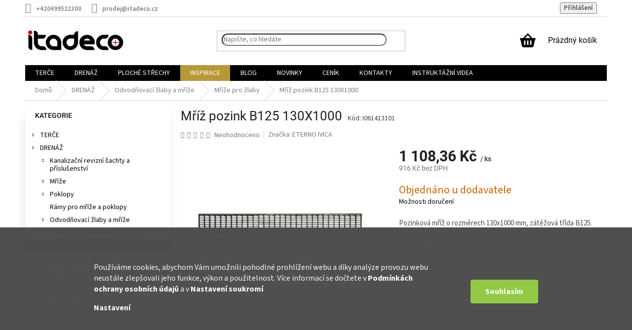

--- FILE ---
content_type: text/html; charset=utf-8
request_url: https://www.itadeco.cz/mriz-pozink-b125-130x1000/
body_size: 41381
content:
<!doctype html><html lang="cs" dir="ltr" class="header-background-light external-fonts-loaded"><head><meta charset="utf-8" /><meta name="viewport" content="width=device-width,initial-scale=1" /><title>Mříž pozink B125 130X1000 | ITADECO</title><link rel="preconnect" href="https://cdn.myshoptet.com" /><link rel="dns-prefetch" href="https://cdn.myshoptet.com" /><link rel="preload" href="https://cdn.myshoptet.com/prj/dist/master/cms/libs/jquery/jquery-1.11.3.min.js" as="script" /><link href="https://cdn.myshoptet.com/prj/dist/master/cms/templates/frontend_templates/shared/css/font-face/source-sans-3.css" rel="stylesheet"><link href="https://cdn.myshoptet.com/prj/dist/master/cms/templates/frontend_templates/shared/css/font-face/roboto.css" rel="stylesheet"><link href="https://cdn.myshoptet.com/prj/dist/master/shop/dist/font-shoptet-11.css.62c94c7785ff2cea73b2.css" rel="stylesheet"><script>
dataLayer = [];
dataLayer.push({'shoptet' : {
    "pageId": 785,
    "pageType": "productDetail",
    "currency": "CZK",
    "currencyInfo": {
        "decimalSeparator": ",",
        "exchangeRate": 1,
        "priceDecimalPlaces": 2,
        "symbol": "K\u010d",
        "symbolLeft": 0,
        "thousandSeparator": " "
    },
    "language": "cs",
    "projectId": 408774,
    "product": {
        "id": 3473,
        "guid": "6b3e6066-76b8-11eb-b670-0cc47a6c9c84",
        "hasVariants": false,
        "codes": [
            {
                "code": "I061413101"
            }
        ],
        "code": "I061413101",
        "name": "M\u0159\u00ed\u017e pozink B125 130X1000",
        "appendix": "",
        "weight": 3.5299999999999998,
        "manufacturer": "ETERNO IVICA",
        "manufacturerGuid": "1EF5333CA7EB655C9558DA0BA3DED3EE",
        "currentCategory": "DREN\u00c1\u017d | Odvod\u0148ovac\u00ed \u017elaby a m\u0159\u00ed\u017ee | M\u0159\u00ed\u017ee pro \u017elaby",
        "currentCategoryGuid": "e7d75fc2-621b-11eb-aaaf-b8ca3a6063f8",
        "defaultCategory": "DREN\u00c1\u017d | Odvod\u0148ovac\u00ed \u017elaby a m\u0159\u00ed\u017ee | M\u0159\u00ed\u017ee pro \u017elaby",
        "defaultCategoryGuid": "e7d75fc2-621b-11eb-aaaf-b8ca3a6063f8",
        "currency": "CZK",
        "priceWithVat": 1108.3599999999999
    },
    "stocks": [
        {
            "id": "ext",
            "title": "Sklad",
            "isDeliveryPoint": 0,
            "visibleOnEshop": 1
        }
    ],
    "cartInfo": {
        "id": null,
        "freeShipping": false,
        "freeShippingFrom": 3000,
        "leftToFreeGift": {
            "formattedPrice": "0 K\u010d",
            "priceLeft": 0
        },
        "freeGift": false,
        "leftToFreeShipping": {
            "priceLeft": 3000,
            "dependOnRegion": 0,
            "formattedPrice": "3 000 K\u010d"
        },
        "discountCoupon": [],
        "getNoBillingShippingPrice": {
            "withoutVat": 0,
            "vat": 0,
            "withVat": 0
        },
        "cartItems": [],
        "taxMode": "ORDINARY"
    },
    "cart": [],
    "customer": {
        "priceRatio": 1,
        "priceListId": 1,
        "groupId": null,
        "registered": false,
        "mainAccount": false
    }
}});
dataLayer.push({'cookie_consent' : {
    "marketing": "denied",
    "analytics": "denied"
}});
document.addEventListener('DOMContentLoaded', function() {
    shoptet.consent.onAccept(function(agreements) {
        if (agreements.length == 0) {
            return;
        }
        dataLayer.push({
            'cookie_consent' : {
                'marketing' : (agreements.includes(shoptet.config.cookiesConsentOptPersonalisation)
                    ? 'granted' : 'denied'),
                'analytics': (agreements.includes(shoptet.config.cookiesConsentOptAnalytics)
                    ? 'granted' : 'denied')
            },
            'event': 'cookie_consent'
        });
    });
});
</script>

<!-- Google Tag Manager -->
<script>(function(w,d,s,l,i){w[l]=w[l]||[];w[l].push({'gtm.start':
new Date().getTime(),event:'gtm.js'});var f=d.getElementsByTagName(s)[0],
j=d.createElement(s),dl=l!='dataLayer'?'&l='+l:'';j.async=true;j.src=
'https://www.googletagmanager.com/gtm.js?id='+i+dl;f.parentNode.insertBefore(j,f);
})(window,document,'script','dataLayer','GTM-W2ZDVQ8');</script>
<!-- End Google Tag Manager -->

<meta property="og:type" content="website"><meta property="og:site_name" content="itadeco.cz"><meta property="og:url" content="https://www.itadeco.cz/mriz-pozink-b125-130x1000/"><meta property="og:title" content="Mříž pozink B125 130X1000 | ITADECO"><meta name="author" content="ITADECO s.r.o."><meta name="web_author" content="Shoptet.cz"><meta name="dcterms.rightsHolder" content="www.itadeco.cz"><meta name="robots" content="index,follow"><meta property="og:image" content="https://cdn.myshoptet.com/usr/www.itadeco.cz/user/shop/big/3473_mriz-pozink-b125-130x1000.jpg?603e3d7e"><meta property="og:description" content="Mříž pozink B125 130X1000. Pozinková mříž o rozměrech 130x1000 mm, zátěžová třída B125."><meta name="description" content="Mříž pozink B125 130X1000. Pozinková mříž o rozměrech 130x1000 mm, zátěžová třída B125."><meta property="product:price:amount" content="1108.36"><meta property="product:price:currency" content="CZK"><style>:root {--color-primary: #000000;--color-primary-h: 0;--color-primary-s: 0%;--color-primary-l: 0%;--color-primary-hover: #d93621;--color-primary-hover-h: 7;--color-primary-hover-s: 74%;--color-primary-hover-l: 49%;--color-secondary: #14b1ef;--color-secondary-h: 197;--color-secondary-s: 87%;--color-secondary-l: 51%;--color-secondary-hover: #cb0000;--color-secondary-hover-h: 0;--color-secondary-hover-s: 100%;--color-secondary-hover-l: 40%;--color-tertiary: #e87e72;--color-tertiary-h: 6;--color-tertiary-s: 72%;--color-tertiary-l: 68%;--color-tertiary-hover: #e86456;--color-tertiary-hover-h: 6;--color-tertiary-hover-s: 76%;--color-tertiary-hover-l: 62%;--color-header-background: #ffffff;--template-font: "Source Sans 3";--template-headings-font: "Roboto";--header-background-url: none;--cookies-notice-background: #1A1937;--cookies-notice-color: #F8FAFB;--cookies-notice-button-hover: #f5f5f5;--cookies-notice-link-hover: #27263f;--templates-update-management-preview-mode-content: "Náhled aktualizací šablony je aktivní pro váš prohlížeč."}</style>
    
    <link href="https://cdn.myshoptet.com/prj/dist/master/shop/dist/main-11.less.5a24dcbbdabfd189c152.css" rel="stylesheet" />
        
    <script>var shoptet = shoptet || {};</script>
    <script src="https://cdn.myshoptet.com/prj/dist/master/shop/dist/main-3g-header.js.27c4444ba5dd6be3416d.js"></script>
<!-- User include --><!-- api 473(125) html code header -->

                <style>
                    #order-billing-methods .radio-wrapper[data-guid="b839f75c-9b1e-11ed-88b4-ac1f6b0076ec"]:not(.cggooglepay), #order-billing-methods .radio-wrapper[data-guid="fa5d9a31-7bff-11eb-ac23-ac1f6b0076ec"]:not(.cgapplepay) {
                        display: none;
                    }
                </style>
                <script type="text/javascript">
                    document.addEventListener('DOMContentLoaded', function() {
                        if (getShoptetDataLayer('pageType') === 'billingAndShipping') {
                            
                try {
                    if (window.ApplePaySession && window.ApplePaySession.canMakePayments()) {
                        document.querySelector('#order-billing-methods .radio-wrapper[data-guid="fa5d9a31-7bff-11eb-ac23-ac1f6b0076ec"]').classList.add('cgapplepay');
                    }
                } catch (err) {} 
            
                            
                const cgBaseCardPaymentMethod = {
                        type: 'CARD',
                        parameters: {
                            allowedAuthMethods: ["PAN_ONLY", "CRYPTOGRAM_3DS"],
                            allowedCardNetworks: [/*"AMEX", "DISCOVER", "INTERAC", "JCB",*/ "MASTERCARD", "VISA"]
                        }
                };
                
                function cgLoadScript(src, callback)
                {
                    var s,
                        r,
                        t;
                    r = false;
                    s = document.createElement('script');
                    s.type = 'text/javascript';
                    s.src = src;
                    s.onload = s.onreadystatechange = function() {
                        if ( !r && (!this.readyState || this.readyState == 'complete') )
                        {
                            r = true;
                            callback();
                        }
                    };
                    t = document.getElementsByTagName('script')[0];
                    t.parentNode.insertBefore(s, t);
                } 
                
                function cgGetGoogleIsReadyToPayRequest() {
                    return Object.assign(
                        {},
                        {
                            apiVersion: 2,
                            apiVersionMinor: 0
                        },
                        {
                            allowedPaymentMethods: [cgBaseCardPaymentMethod]
                        }
                    );
                }

                function onCgGooglePayLoaded() {
                    let paymentsClient = new google.payments.api.PaymentsClient({environment: 'PRODUCTION'});
                    paymentsClient.isReadyToPay(cgGetGoogleIsReadyToPayRequest()).then(function(response) {
                        if (response.result) {
                            document.querySelector('#order-billing-methods .radio-wrapper[data-guid="b839f75c-9b1e-11ed-88b4-ac1f6b0076ec"]').classList.add('cggooglepay');	 	 	 	 	 
                        }
                    })
                    .catch(function(err) {});
                }
                
                cgLoadScript('https://pay.google.com/gp/p/js/pay.js', onCgGooglePayLoaded);
            
                        }
                    });
                </script> 
                
<!-- service 421(75) html code header -->
<style>
body:not(.template-07):not(.template-09):not(.template-10):not(.template-11):not(.template-12):not(.template-13):not(.template-14) #return-to-top i::before {content: 'a';}
#return-to-top i:before {content: '\e911';}
#return-to-top {
z-index: 99999999;
    position: fixed;
    bottom: 45px;
    right: 20px;
background: rgba(0, 0, 0, 0.7);
    width: 50px;
    height: 50px;
    display: block;
    text-decoration: none;
    -webkit-border-radius: 35px;
    -moz-border-radius: 35px;
    border-radius: 35px;
    display: none;
    -webkit-transition: all 0.3s linear;
    -moz-transition: all 0.3s ease;
    -ms-transition: all 0.3s ease;
    -o-transition: all 0.3s ease;
    transition: all 0.3s ease;
}
#return-to-top i {color: #fff;margin: -10px 0 0 -10px;position: relative;left: 50%;top: 50%;font-size: 19px;-webkit-transition: all 0.3s ease;-moz-transition: all 0.3s ease;-ms-transition: all 0.3s ease;-o-transition: all 0.3s ease;transition: all 0.3s ease;height: 20px;width: 20px;text-align: center;display: block;font-style: normal;}
#return-to-top:hover {
    background: rgba(0, 0, 0, 0.9);
}
#return-to-top:hover i {
    color: #fff;
}
.icon-chevron-up::before {
font-weight: bold;
}
.ordering-process #return-to-top{display: none !important;}
</style>
<!-- project html code header -->
<meta name="seznam-wmt" content="Ze59Ww5v8yXeJFKs2mjdkaG30Ah2ynQo" />
<meta name="seznam-wmt" content="Zu5o5tfc05bNsQucJTwGucQlI1qFBfMa" />
<link rel="stylesheet" href="https://fonts.googleapis.com/css?family=Bebas+Neue|Roboto">
<link rel="stylesheet" href="https://www.ppl.cz/sources/map/main.css">
<link href="/user/documents/css1/style.css?v=1.40" rel="stylesheet" />
<link href="/user/documents/css/pplParcelshop.css?v=1.07" rel="stylesheet" />
<link href="/user/documents/css/kalkulacka.css?v=1.03" rel="stylesheet" />
<script src="https://unpkg.com/jspdf@latest/dist/jspdf.umd.min.js"></script>
<script src="https://unpkg.com/jspdf-autotable@3.8.4/dist/jspdf.plugin.autotable.js"></script>
<script src="https://kit.fontawesome.com/440d78c394.js" crossorigin="anonymous"></script>
<style>
.banner-wrapper{border-radius:12px;}
.carousel,.carousel-inner{border-radius:12px;}
.products-block .p-code{display:none;}
.p-detail-inner-header .p-code-label{display:inline-block;}
#checkoutSidebar .next-step--step-2 .next-step-back{padding:1.8rem;}
.homepage-blog-wrapper .news-item .description{border-bottom:none;}
#kalk-soupis .btn span::before{display:inline-block;font:var(--fa-font-solid);content:'\f291';font-size:1.7rem;padding:0 1rem;}
div.category-perex,.news-item-detail .text{color:#070707;}
.logo-box-zastupujeme{display:block;}
.newsletter-header h4{flex-wrap:wrap;}
/*k*/
.navigation-buttons>a[data-target=cart] i{background-color:#4C9588;font-weight:700;font-style:italic;height:21px;width:24px;padding:5px 5px 5px 3px;left:23px;}
.header-top .btn.cart-count::before{display:inline-block;font:var(--fa-font-solid);content:'\f291';font-size:3rem;}
.btn.add-to-cart-button,.btn.btn-cart,.btn.express-checkout-button,a.btn.add-to-cart-button,a.btn.btn-cart,a.btn.express-checkout-button{padding-left:15px;padding-right:15px;}
.btn.add-to-cart-button,.btn.add-to-cart-button span{font-weight:500;text-transform:uppercase;}
.btn.add-to-cart-button:before,.btn.btn-cart:before,.btn.express-checkout-button:before,a.btn.add-to-cart-button:before,a.btn.btn-cart:before,a.btn.express-checkout-button:before{content:none;}
.btn.btn-cart.add-to-cart-button,button.btn.btn-conversion{background-color:#474747;}
/*tl*/
.technicke-listy li a::before,#relatedFiles a::before{display:inline-block;font:var(--fa-font-regular);content:'\f1c1';margin-right:.5rem;font-size:1.8rem;}
#relatedFiles img{display:none;}
.technicke-listy a{text-decoration:none;}
/*fa*/
.news-item time,.news-item-detail time{font-weight:400;}
#newsWrapper .news-item .text .description::before{left:2.5rem;}
#newsWrapper .news-item .text .description::after{display:inline-block;font:var(--fa-font-regular);content:'\f017';top:-1.9rem;}
.extra.delivery::before{display:inline-block;font:var(--fa-font-solid);content:'\f4df';font-size:3rem;}
#newsWrapper .news-item .text time::before,
.news-item-detail time::before{display:inline-block;font:var(--fa-font-regular);content:'\f133';margin-right:1rem;}
.news-item-detail time::after{display:inline-block;content:'itadeco.cz';margin-left:2rem;}
/*acc*/
.p .name:hover{color:var(--color-primary);}
/*rf*/
#relatedFiles img{vertical-align:top;margin-right:.5rem;}
#relatedFiles a{font-size:1.5rem;}
#relatedFiles{list-style-type:none;}
/*np*/
.next-prev.text-center{justify-content:center;}
.next-prev.text-center a:first-child::before{content:"";}
.next-prev.text-center a::before{content:"";}
/*b-com*/
.link-like.comment-icon,.add-comment.btn{width:20rem;font-size:1.5rem;font-weight:400;background-color:#94cb44;border-color:#94cb44;border-radius:5px;padding:.7rem 2rem;color:white;text-transform:uppercase;}
.add-comment .comment-icon:before{content:'\e918';}
.link-like.comment-icon:hover,.add-comment.btn:hover{background-color:#009901;border-color:#009901;text-decoration:none;}
/*i*/
.sectionDescription:has(p.inspirace-kategorie-perex) + .subcategories.with-image{margin-bottom:4rem;}
.sectionDescription:has(p.inspirace-kategorie-perex) + .subcategories.with-image li a{flex-wrap:wrap;height:auto;border:none;padding:0;}
.sectionDescription:has(p.inspirace-kategorie-perex) + .subcategories.with-image li a:before{content:"";}
.sectionDescription:has(p.inspirace-kategorie-perex) + .subcategories.with-image li a:after{background-color:#eeeeee;opacity:0;transition:opacity .4s ease-out;}
.sectionDescription:has(p.inspirace-kategorie-perex) + .subcategories.with-image li a:hover:after{background-color:#eeeeee;opacity:0.4;}
.sectionDescription:has(p.inspirace-kategorie-perex) + .subcategories.with-image li a .image{width: 100%;text-align:unset;}
.sectionDescription:has(p.inspirace-kategorie-perex) + .subcategories.with-image li a .text{display:flex;width:100%;position:absolute;bottom:0;color:black;background-color:#eeeeee;opacity:.75;font-size:1.8rem;border-radius:0 0 10px 10px;}
.sectionDescription:has(p.inspirace-kategorie-perex) + .subcategories.with-image li a .image img{max-height:16.5rem;border-radius:10px;}
.cenik-img{display:flex;justify-content:space-around;}
/*Sh*/

/*m*/
@media only screen and (min-width:768px){.has-carousel .content-wrapper-in>#content.content.wide{padding-left:20px;}}
@media only screen and (min-width:360px) and (max-width:509px){
.products-block.products-related,.products-block.products-alternative,.products-block.products-additional{width:100%;}}
@media only screen and (min-width:360px) and (max-width:767px){
.products-block>div,#products-1 .product,#products-2 .product,#products-3 .product,#products-7 .product,#products-10 .product{width:46%;margin:1rem .5rem 1.5rem .5rem;border:0;}
}
/*P*/
.cat-prod-desc__advs{display:flex;flex-wrap:wrap;justify-content:space-evenly;}
.cat-prod-desc__advs-header{display:flex;justify-content:center;font-weight:600;letter-spacing:.1rem;width:100%;padding:0 0 2rem 0;}
.cat-prod-desc__adv{display:flex;width:100%;margin-bottom:1rem;border-radius:1rem;background-color:#fcfcfc;}
.cat-prod-desc__adv img{width:7rem;height:7rem;margin-top:1.5rem;}
@media only screen and (min-width:1200px){.cat-prod-desc__adv{width:46%;}}
.cat-prod-desc__adv-desc{display:flex;flex-direction:column;padding:1.5rem 1rem 0 3rem;}
.cat-prod-desc__adv-name{margin-top:0;width:100%;font-weight:600;letter-spacing:.1rem;}
/*a*/
.category-perex a{text-decoration:underline;}
.category-perex a:hover{text-decoration:none;}
/*nL*/
.categories ul ul ul a{padding-left:90px;}
#categories ul ul .expandable .cat-trigger{left:50px;}
/*f*/
.flag.flag-discount{background:#4cb859;}
.flag.flag-new,.flag.flag-tip,.flag.flag-action{text-transform:uppercase;font-weight:400;font-family:"Bebas Neue","Roboto",sans-serif;font-size:1.5rem;letter-spacing:1.5px;opacity:.9;border-radius:5px;padding:.8rem .7rem .5rem .9rem;}
.flag.flag-new{background:#ed1c24;}
.flag.flag-tip{background:#0054a4;}
.flag.flag-action{background:#4cb859;}
@media only screen and (min-width:1440px){.flag.flag-tip{position:relative;background-color:#0054a4;height:8rem;clip-path:polygon(0% 0%, 100% 0, 100% 86%, 50% 100%, 0 86%);text-transform:uppercase;font-weight:400;font-family:"Bebas Neue", "Roboto", sans-serif;font-size:1.8rem;letter-spacing:2px;opacity:.85;display:flex;flex-direction:column;justify-content:flex-end;padding-bottom:1.5rem;border-radius:5px 5px 0 0;}
.flag.flag-tip::before{position:absolute;content:'';width:6px;height:6px;left:16px;top:10px;background:#fff;border-radius:10px;box-shadow:inset 0 1px rgba(0, 0, 0, 0.25);}
.flag.flag-new,.flag.flag-action{background:#ed1c24;opacity:.85;position:relative;height:4rem;text-transform:uppercase;font-weight:400;font-family:"Bebas Neue", "Roboto", sans-serif;font-size:1.8rem;letter-spacing:2px;opacity:.9;display:flex;align-items:center;padding:.5rem 2rem 0 3rem;border-radius:5px 0 0 5px;clip-path:polygon(0% 0%, 86% 0%, 100% 50%, 86% 100%, 0% 100%);}
.flag.flag-new::before,.flag.flag-action::before{position:absolute;content:'';width:6px;height:6px;left:10px;top:16px;background:#fff;border-radius:10px;box-shadow:inset 0 1px rgba(0, 0, 0, 0.25);}}
.flag.flag-action{background:#4cb859;}
</style>
<!-- /User include --><link rel="shortcut icon" href="/favicon.ico" type="image/x-icon" /><link rel="canonical" href="https://www.itadeco.cz/mriz-pozink-b125-130x1000/" />    <script>
        var _hwq = _hwq || [];
        _hwq.push(['setKey', '697DEF42AB048A000E5CE055D8422E27']);
        _hwq.push(['setTopPos', '360']);
        _hwq.push(['showWidget', '21']);
        (function() {
            var ho = document.createElement('script');
            ho.src = 'https://cz.im9.cz/direct/i/gjs.php?n=wdgt&sak=697DEF42AB048A000E5CE055D8422E27';
            var s = document.getElementsByTagName('script')[0]; s.parentNode.insertBefore(ho, s);
        })();
    </script>
<script>!function(){var t={9196:function(){!function(){var t=/\[object (Boolean|Number|String|Function|Array|Date|RegExp)\]/;function r(r){return null==r?String(r):(r=t.exec(Object.prototype.toString.call(Object(r))))?r[1].toLowerCase():"object"}function n(t,r){return Object.prototype.hasOwnProperty.call(Object(t),r)}function e(t){if(!t||"object"!=r(t)||t.nodeType||t==t.window)return!1;try{if(t.constructor&&!n(t,"constructor")&&!n(t.constructor.prototype,"isPrototypeOf"))return!1}catch(t){return!1}for(var e in t);return void 0===e||n(t,e)}function o(t,r,n){this.b=t,this.f=r||function(){},this.d=!1,this.a={},this.c=[],this.e=function(t){return{set:function(r,n){u(c(r,n),t.a)},get:function(r){return t.get(r)}}}(this),i(this,t,!n);var e=t.push,o=this;t.push=function(){var r=[].slice.call(arguments,0),n=e.apply(t,r);return i(o,r),n}}function i(t,n,o){for(t.c.push.apply(t.c,n);!1===t.d&&0<t.c.length;){if("array"==r(n=t.c.shift()))t:{var i=n,a=t.a;if("string"==r(i[0])){for(var f=i[0].split("."),s=f.pop(),p=(i=i.slice(1),0);p<f.length;p++){if(void 0===a[f[p]])break t;a=a[f[p]]}try{a[s].apply(a,i)}catch(t){}}}else if("function"==typeof n)try{n.call(t.e)}catch(t){}else{if(!e(n))continue;for(var l in n)u(c(l,n[l]),t.a)}o||(t.d=!0,t.f(t.a,n),t.d=!1)}}function c(t,r){for(var n={},e=n,o=t.split("."),i=0;i<o.length-1;i++)e=e[o[i]]={};return e[o[o.length-1]]=r,n}function u(t,o){for(var i in t)if(n(t,i)){var c=t[i];"array"==r(c)?("array"==r(o[i])||(o[i]=[]),u(c,o[i])):e(c)?(e(o[i])||(o[i]={}),u(c,o[i])):o[i]=c}}window.DataLayerHelper=o,o.prototype.get=function(t){var r=this.a;t=t.split(".");for(var n=0;n<t.length;n++){if(void 0===r[t[n]])return;r=r[t[n]]}return r},o.prototype.flatten=function(){this.b.splice(0,this.b.length),this.b[0]={},u(this.a,this.b[0])}}()}},r={};function n(e){var o=r[e];if(void 0!==o)return o.exports;var i=r[e]={exports:{}};return t[e](i,i.exports,n),i.exports}n.n=function(t){var r=t&&t.__esModule?function(){return t.default}:function(){return t};return n.d(r,{a:r}),r},n.d=function(t,r){for(var e in r)n.o(r,e)&&!n.o(t,e)&&Object.defineProperty(t,e,{enumerable:!0,get:r[e]})},n.o=function(t,r){return Object.prototype.hasOwnProperty.call(t,r)},function(){"use strict";n(9196)}()}();</script>    <!-- Global site tag (gtag.js) - Google Analytics -->
    <script async src="https://www.googletagmanager.com/gtag/js?id=G-BPQPJPREY6"></script>
    <script>
        
        window.dataLayer = window.dataLayer || [];
        function gtag(){dataLayer.push(arguments);}
        

                    console.debug('default consent data');

            gtag('consent', 'default', {"ad_storage":"denied","analytics_storage":"denied","ad_user_data":"denied","ad_personalization":"denied","wait_for_update":500});
            dataLayer.push({
                'event': 'default_consent'
            });
        
        gtag('js', new Date());

                gtag('config', 'UA-69079815-1', { 'groups': "UA" });
        
                gtag('config', 'G-BPQPJPREY6', {"groups":"GA4","send_page_view":false,"content_group":"productDetail","currency":"CZK","page_language":"cs"});
        
                gtag('config', 'AW-986492056', {"allow_enhanced_conversions":true});
        
        
        
        
        
                    gtag('event', 'page_view', {"send_to":"GA4","page_language":"cs","content_group":"productDetail","currency":"CZK"});
        
                gtag('set', 'currency', 'CZK');

        gtag('event', 'view_item', {
            "send_to": "UA",
            "items": [
                {
                    "id": "I061413101",
                    "name": "M\u0159\u00ed\u017e pozink B125 130X1000",
                    "category": "DREN\u00c1\u017d \/ Odvod\u0148ovac\u00ed \u017elaby a m\u0159\u00ed\u017ee \/ M\u0159\u00ed\u017ee pro \u017elaby",
                                        "brand": "ETERNO IVICA",
                                                            "price": 916
                }
            ]
        });
        
        
        
        
        
                    gtag('event', 'view_item', {"send_to":"GA4","page_language":"cs","content_group":"productDetail","value":916,"currency":"CZK","items":[{"item_id":"I061413101","item_name":"M\u0159\u00ed\u017e pozink B125 130X1000","item_brand":"ETERNO IVICA","item_category":"DREN\u00c1\u017d","item_category2":"Odvod\u0148ovac\u00ed \u017elaby a m\u0159\u00ed\u017ee","item_category3":"M\u0159\u00ed\u017ee pro \u017elaby","price":916,"quantity":1,"index":0}]});
        
        
        
        
        
        
        
        document.addEventListener('DOMContentLoaded', function() {
            if (typeof shoptet.tracking !== 'undefined') {
                for (var id in shoptet.tracking.bannersList) {
                    gtag('event', 'view_promotion', {
                        "send_to": "UA",
                        "promotions": [
                            {
                                "id": shoptet.tracking.bannersList[id].id,
                                "name": shoptet.tracking.bannersList[id].name,
                                "position": shoptet.tracking.bannersList[id].position
                            }
                        ]
                    });
                }
            }

            shoptet.consent.onAccept(function(agreements) {
                if (agreements.length !== 0) {
                    console.debug('gtag consent accept');
                    var gtagConsentPayload =  {
                        'ad_storage': agreements.includes(shoptet.config.cookiesConsentOptPersonalisation)
                            ? 'granted' : 'denied',
                        'analytics_storage': agreements.includes(shoptet.config.cookiesConsentOptAnalytics)
                            ? 'granted' : 'denied',
                                                                                                'ad_user_data': agreements.includes(shoptet.config.cookiesConsentOptPersonalisation)
                            ? 'granted' : 'denied',
                        'ad_personalization': agreements.includes(shoptet.config.cookiesConsentOptPersonalisation)
                            ? 'granted' : 'denied',
                        };
                    console.debug('update consent data', gtagConsentPayload);
                    gtag('consent', 'update', gtagConsentPayload);
                    dataLayer.push(
                        { 'event': 'update_consent' }
                    );
                }
            });
        });
    </script>
<script>
    (function(t, r, a, c, k, i, n, g) { t['ROIDataObject'] = k;
    t[k]=t[k]||function(){ (t[k].q=t[k].q||[]).push(arguments) },t[k].c=i;n=r.createElement(a),
    g=r.getElementsByTagName(a)[0];n.async=1;n.src=c;g.parentNode.insertBefore(n,g)
    })(window, document, 'script', '//www.heureka.cz/ocm/sdk.js?source=shoptet&version=2&page=product_detail', 'heureka', 'cz');

    heureka('set_user_consent', 0);
</script>
</head><body class="desktop id-785 in-mrize-pro-zlaby template-11 type-product type-detail multiple-columns-body columns-3 ums_forms_redesign--off ums_a11y_category_page--on ums_discussion_rating_forms--off ums_flags_display_unification--on ums_a11y_login--on mobile-header-version-0"><noscript>
    <style>
        #header {
            padding-top: 0;
            position: relative !important;
            top: 0;
        }
        .header-navigation {
            position: relative !important;
        }
        .overall-wrapper {
            margin: 0 !important;
        }
        body:not(.ready) {
            visibility: visible !important;
        }
    </style>
    <div class="no-javascript">
        <div class="no-javascript__title">Musíte změnit nastavení vašeho prohlížeče</div>
        <div class="no-javascript__text">Podívejte se na: <a href="https://www.google.com/support/bin/answer.py?answer=23852">Jak povolit JavaScript ve vašem prohlížeči</a>.</div>
        <div class="no-javascript__text">Pokud používáte software na blokování reklam, může být nutné povolit JavaScript z této stránky.</div>
        <div class="no-javascript__text">Děkujeme.</div>
    </div>
</noscript>

        <div id="fb-root"></div>
        <script>
            window.fbAsyncInit = function() {
                FB.init({
                    autoLogAppEvents : true,
                    xfbml            : true,
                    version          : 'v24.0'
                });
            };
        </script>
        <script async defer crossorigin="anonymous" src="https://connect.facebook.net/cs_CZ/sdk.js#xfbml=1&version=v24.0"></script>
<!-- Google Tag Manager (noscript) -->
<noscript><iframe src="https://www.googletagmanager.com/ns.html?id=GTM-W2ZDVQ8"
height="0" width="0" style="display:none;visibility:hidden"></iframe></noscript>
<!-- End Google Tag Manager (noscript) -->

    <div class="siteCookies siteCookies--bottom siteCookies--dark js-siteCookies" role="dialog" data-testid="cookiesPopup" data-nosnippet>
        <div class="siteCookies__form">
            <div class="siteCookies__content">
                <div class="siteCookies__text">
                    Používáme cookies, abychom Vám umožnili pohodlné prohlížení webu a díky analýze provozu webu neustále zlepšovali jeho funkce, výkon a použitelnost. Více informací se dočtete v <a href="http://www.itadeco.cz/podminky-ochrany-osobnich-udaju/" target="\">Podmínkách ochrany osobních údajů</a> a v <a href="http://www.itadeco.cz/nastaveni-soukromi/" target="\">Nastavení soukromí</a>.
                </div>
                <p class="siteCookies__links">
                    <button class="siteCookies__link js-cookies-settings" aria-label="Nastavení cookies" data-testid="cookiesSettings">Nastavení</button>
                </p>
            </div>
            <div class="siteCookies__buttonWrap">
                                <button class="siteCookies__button js-cookiesConsentSubmit" value="all" aria-label="Přijmout cookies" data-testid="buttonCookiesAccept">Souhlasím</button>
            </div>
        </div>
        <script>
            document.addEventListener("DOMContentLoaded", () => {
                const siteCookies = document.querySelector('.js-siteCookies');
                document.addEventListener("scroll", shoptet.common.throttle(() => {
                    const st = document.documentElement.scrollTop;
                    if (st > 1) {
                        siteCookies.classList.add('siteCookies--scrolled');
                    } else {
                        siteCookies.classList.remove('siteCookies--scrolled');
                    }
                }, 100));
            });
        </script>
    </div>
<a href="#content" class="skip-link sr-only">Přejít na obsah</a><div class="overall-wrapper"><div class="user-action"><div class="container">
    <div class="user-action-in">
                    <div id="login" class="user-action-login popup-widget login-widget" role="dialog" aria-labelledby="loginHeading">
        <div class="popup-widget-inner">
                            <h2 id="loginHeading">Přihlášení k vašemu účtu</h2><div id="customerLogin"><form action="/action/Customer/Login/" method="post" id="formLoginIncluded" class="csrf-enabled formLogin" data-testid="formLogin"><input type="hidden" name="referer" value="" /><div class="form-group"><div class="input-wrapper email js-validated-element-wrapper no-label"><input type="email" name="email" class="form-control" autofocus placeholder="E-mailová adresa (např. jan@novak.cz)" data-testid="inputEmail" autocomplete="email" required /></div></div><div class="form-group"><div class="input-wrapper password js-validated-element-wrapper no-label"><input type="password" name="password" class="form-control" placeholder="Heslo" data-testid="inputPassword" autocomplete="current-password" required /><span class="no-display">Nemůžete vyplnit toto pole</span><input type="text" name="surname" value="" class="no-display" /></div></div><div class="form-group"><div class="login-wrapper"><button type="submit" class="btn btn-secondary btn-text btn-login" data-testid="buttonSubmit">Přihlásit se</button><div class="password-helper"><a href="/registrace/" data-testid="signup" rel="nofollow">Nová registrace</a><a href="/klient/zapomenute-heslo/" rel="nofollow">Zapomenuté heslo</a></div></div></div></form>
</div>                    </div>
    </div>

                            <div id="cart-widget" class="user-action-cart popup-widget cart-widget loader-wrapper" data-testid="popupCartWidget" role="dialog" aria-hidden="true">
    <div class="popup-widget-inner cart-widget-inner place-cart-here">
        <div class="loader-overlay">
            <div class="loader"></div>
        </div>
    </div>

    <div class="cart-widget-button">
        <a href="/kosik/" class="btn btn-conversion" id="continue-order-button" rel="nofollow" data-testid="buttonNextStep">Pokračovat do košíku</a>
    </div>
</div>
            </div>
</div>
</div><div class="top-navigation-bar" data-testid="topNavigationBar">

    <div class="container">

        <div class="top-navigation-contacts">
            <strong>Zákaznická podpora:</strong><a href="tel:+420499522300" class="project-phone" aria-label="Zavolat na +420499522300" data-testid="contactboxPhone"><span>+420499522300</span></a><a href="mailto:prodej@itadeco.cz" class="project-email" data-testid="contactboxEmail"><span>prodej@itadeco.cz</span></a>        </div>

                            <div class="top-navigation-menu">
                <div class="top-navigation-menu-trigger"></div>
                <ul class="top-navigation-bar-menu">
                                            <li class="top-navigation-menu-item-39">
                            <a href="/obchodni-podminky/">Obchodní podmínky</a>
                        </li>
                                            <li class="top-navigation-menu-item--51">
                            <a href="/hodnoceni-obchodu/">Hodnocení obchodu</a>
                        </li>
                                            <li class="top-navigation-menu-item-992">
                            <a href="/sluzby/">Služby a technická podpora</a>
                        </li>
                                            <li class="top-navigation-menu-item-1004">
                            <a href="/doprava/">Doprava a platby</a>
                        </li>
                                            <li class="top-navigation-menu-item-974">
                            <a href="/technicke-listy/">Technické listy a příručky</a>
                        </li>
                                            <li class="top-navigation-menu-item-691">
                            <a href="/podminky-ochrany-osobnich-udaju/">Podmínky ochrany osobních údajů </a>
                        </li>
                                            <li class="top-navigation-menu-item-1128">
                            <a href="/zpracovani-osobnich-udaju-za-ucelem-zasilani-newsletteru/">Zpracování osobních údajů za účelem zasílání newsletteru</a>
                        </li>
                                            <li class="top-navigation-menu-item-1091">
                            <a href="/nastaveni-soukromi/">Nastavení soukromí</a>
                        </li>
                                            <li class="top-navigation-menu-item-1055">
                            <a href="/vraceni-zbozi/">Vrácení zboží</a>
                        </li>
                                    </ul>
                <ul class="top-navigation-bar-menu-helper"></ul>
            </div>
        
        <div class="top-navigation-tools">
            <div class="responsive-tools">
                <a href="#" class="toggle-window" data-target="search" aria-label="Hledat" data-testid="linkSearchIcon"></a>
                                                            <a href="#" class="toggle-window" data-target="login"></a>
                                                    <a href="#" class="toggle-window" data-target="navigation" aria-label="Menu" data-testid="hamburgerMenu"></a>
            </div>
                        <button class="top-nav-button top-nav-button-login toggle-window" type="button" data-target="login" aria-haspopup="dialog" aria-controls="login" aria-expanded="false" data-testid="signin"><span>Přihlášení</span></button>        </div>

    </div>

</div>
<header id="header"><div class="container navigation-wrapper">
    <div class="header-top">
        <div class="site-name-wrapper">
            <div class="site-name"><a href="/" data-testid="linkWebsiteLogo"><img src="https://cdn.myshoptet.com/usr/www.itadeco.cz/user/logos/logo-itadeco.png" alt="ITADECO s.r.o." fetchpriority="low" /></a></div>        </div>
        <div class="search" itemscope itemtype="https://schema.org/WebSite">
            <meta itemprop="headline" content="Mříže pro žlaby"/><meta itemprop="url" content="https://www.itadeco.cz"/><meta itemprop="text" content="Mříž pozink B125 130X1000. Pozinková mříž o rozměrech 130x1000 mm, zátěžová třída B125."/>            <form action="/action/ProductSearch/prepareString/" method="post"
    id="formSearchForm" class="search-form compact-form js-search-main"
    itemprop="potentialAction" itemscope itemtype="https://schema.org/SearchAction" data-testid="searchForm">
    <fieldset>
        <meta itemprop="target"
            content="https://www.itadeco.cz/vyhledavani/?string={string}"/>
        <input type="hidden" name="language" value="cs"/>
        
            
<input
    type="search"
    name="string"
        class="query-input form-control search-input js-search-input"
    placeholder="Napište, co hledáte"
    autocomplete="off"
    required
    itemprop="query-input"
    aria-label="Vyhledávání"
    data-testid="searchInput"
>
            <button type="submit" class="btn btn-default" data-testid="searchBtn">Hledat</button>
        
    </fieldset>
</form>
        </div>
        <div class="navigation-buttons">
                
    <a href="/kosik/" class="btn btn-icon toggle-window cart-count" data-target="cart" data-hover="true" data-redirect="true" data-testid="headerCart" rel="nofollow" aria-haspopup="dialog" aria-expanded="false" aria-controls="cart-widget">
        
                <span class="sr-only">Nákupní košík</span>
        
            <span class="cart-price visible-lg-inline-block" data-testid="headerCartPrice">
                                    Prázdný košík                            </span>
        
    
            </a>
        </div>
    </div>
    <nav id="navigation" aria-label="Hlavní menu" data-collapsible="true"><div class="navigation-in menu"><ul class="menu-level-1" role="menubar" data-testid="headerMenuItems"><li class="menu-item-794 ext" role="none"><a href="/terce/" data-testid="headerMenuItem" role="menuitem" aria-haspopup="true" aria-expanded="false"><b>TERČE</b><span class="submenu-arrow"></span></a><ul class="menu-level-2" aria-label="TERČE" tabindex="-1" role="menu"><li class="menu-item-812 has-third-level" role="none"><a href="/terce-pod-dlazbu/" class="menu-image" data-testid="headerMenuItem" tabindex="-1" aria-hidden="true"><img src="data:image/svg+xml,%3Csvg%20width%3D%22140%22%20height%3D%22100%22%20xmlns%3D%22http%3A%2F%2Fwww.w3.org%2F2000%2Fsvg%22%3E%3C%2Fsvg%3E" alt="" aria-hidden="true" width="140" height="100"  data-src="https://cdn.myshoptet.com/usr/www.itadeco.cz/user/categories/thumb/kategorie-podlozka-nero.jpg" fetchpriority="low" /></a><div><a href="/terce-pod-dlazbu/" data-testid="headerMenuItem" role="menuitem"><span>Terče pod dlažbu</span></a>
                                                    <ul class="menu-level-3" role="menu">
                                                                    <li class="menu-item-815" role="none">
                                        <a href="/terce-new-maxi/" data-testid="headerMenuItem" role="menuitem">
                                            Terče New Maxi</a>,                                    </li>
                                                                    <li class="menu-item-818" role="none">
                                        <a href="/terce-eterno/" data-testid="headerMenuItem" role="menuitem">
                                            Terče Eterno</a>,                                    </li>
                                                                    <li class="menu-item-1187" role="none">
                                        <a href="/terce-prime/" data-testid="headerMenuItem" role="menuitem">
                                            Terče Prime</a>,                                    </li>
                                                                    <li class="menu-item-1177" role="none">
                                        <a href="/terce-new-basic/" data-testid="headerMenuItem" role="menuitem">
                                            Terče New Basic</a>,                                    </li>
                                                                    <li class="menu-item-893" role="none">
                                        <a href="/terce-basic/" data-testid="headerMenuItem" role="menuitem">
                                            Terče Basic</a>,                                    </li>
                                                                    <li class="menu-item-899" role="none">
                                        <a href="/terce-star-t/" data-testid="headerMenuItem" role="menuitem">
                                            Terče Star.T</a>,                                    </li>
                                                                    <li class="menu-item-947" role="none">
                                        <a href="/terce-nero/" data-testid="headerMenuItem" role="menuitem">
                                            Terče Nero</a>,                                    </li>
                                                                    <li class="menu-item-1168" role="none">
                                        <a href="/terce-reversus/" data-testid="headerMenuItem" role="menuitem">
                                            Terče Reversus</a>,                                    </li>
                                                                    <li class="menu-item-1135" role="none">
                                        <a href="/sparovaci-krizky/" data-testid="headerMenuItem" role="menuitem">
                                            Spárovací křížky</a>,                                    </li>
                                                                    <li class="menu-item-1138" role="none">
                                        <a href="/prislusenstvi-pro-dlazbu/" data-testid="headerMenuItem" role="menuitem">
                                            Příslušenství pro dlažbu</a>                                    </li>
                                                            </ul>
                        </div></li><li class="menu-item-887 has-third-level" role="none"><a href="/terce-pro-rost/" class="menu-image" data-testid="headerMenuItem" tabindex="-1" aria-hidden="true"><img src="data:image/svg+xml,%3Csvg%20width%3D%22140%22%20height%3D%22100%22%20xmlns%3D%22http%3A%2F%2Fwww.w3.org%2F2000%2Fsvg%22%3E%3C%2Fsvg%3E" alt="" aria-hidden="true" width="140" height="100"  data-src="https://cdn.myshoptet.com/usr/www.itadeco.cz/user/categories/thumb/kategorie-new-maxi-wood.jpg" fetchpriority="low" /></a><div><a href="/terce-pro-rost/" data-testid="headerMenuItem" role="menuitem"><span>Terče pro rošt</span></a>
                                                    <ul class="menu-level-3" role="menu">
                                                                    <li class="menu-item-890" role="none">
                                        <a href="/terce-new-maxi-wood/" data-testid="headerMenuItem" role="menuitem">
                                            Terče New Maxi wood</a>,                                    </li>
                                                                    <li class="menu-item-896" role="none">
                                        <a href="/terce-eterno-wood/" data-testid="headerMenuItem" role="menuitem">
                                            Terče Eterno wood</a>,                                    </li>
                                                                    <li class="menu-item-1180" role="none">
                                        <a href="/terce-new-basic-wood/" data-testid="headerMenuItem" role="menuitem">
                                            Terče New Basic wood</a>,                                    </li>
                                                                    <li class="menu-item-905" role="none">
                                        <a href="/terce-basic-wood/" data-testid="headerMenuItem" role="menuitem">
                                            Terče Basic wood</a>,                                    </li>
                                                                    <li class="menu-item-908" role="none">
                                        <a href="/terce-star-t-wood/" data-testid="headerMenuItem" role="menuitem">
                                            Terče Star.T wood</a>,                                    </li>
                                                                    <li class="menu-item-950" role="none">
                                        <a href="/terce-nero-wood/" data-testid="headerMenuItem" role="menuitem">
                                            Terče Nero wood</a>,                                    </li>
                                                                    <li class="menu-item-1156" role="none">
                                        <a href="/prislusenstvi-pro-rost/" data-testid="headerMenuItem" role="menuitem">
                                            Příslušenství pro rošt</a>                                    </li>
                                                            </ul>
                        </div></li><li class="menu-item-809 has-third-level" role="none"><a href="/terce-s-pevnou-vyskou/" class="menu-image" data-testid="headerMenuItem" tabindex="-1" aria-hidden="true"><img src="data:image/svg+xml,%3Csvg%20width%3D%22140%22%20height%3D%22100%22%20xmlns%3D%22http%3A%2F%2Fwww.w3.org%2F2000%2Fsvg%22%3E%3C%2Fsvg%3E" alt="" aria-hidden="true" width="140" height="100"  data-src="https://cdn.myshoptet.com/usr/www.itadeco.cz/user/categories/thumb/kategorie-podlozka-eh.jpg" fetchpriority="low" /></a><div><a href="/terce-s-pevnou-vyskou/" data-testid="headerMenuItem" role="menuitem"><span>Terče s pevnou výškou</span></a>
                                                    <ul class="menu-level-3" role="menu">
                                                                    <li class="menu-item-1159" role="none">
                                        <a href="/prislusenstvi-pro-pevnou-vysku/" data-testid="headerMenuItem" role="menuitem">
                                            Příslušenství pro pevnou výšku</a>                                    </li>
                                                            </ul>
                        </div></li><li class="menu-item-1162" role="none"><a href="/alu-terasovy-system/" class="menu-image" data-testid="headerMenuItem" tabindex="-1" aria-hidden="true"><img src="data:image/svg+xml,%3Csvg%20width%3D%22140%22%20height%3D%22100%22%20xmlns%3D%22http%3A%2F%2Fwww.w3.org%2F2000%2Fsvg%22%3E%3C%2Fsvg%3E" alt="" aria-hidden="true" width="140" height="100"  data-src="https://cdn.myshoptet.com/usr/www.itadeco.cz/user/categories/thumb/kategorie-alu-system.jpg" fetchpriority="low" /></a><div><a href="/alu-terasovy-system/" data-testid="headerMenuItem" role="menuitem"><span>ALU terasový systém</span></a>
                        </div></li><li class="menu-item-1165" role="none"><a href="/grf-terasovy-system/" class="menu-image" data-testid="headerMenuItem" tabindex="-1" aria-hidden="true"><img src="data:image/svg+xml,%3Csvg%20width%3D%22140%22%20height%3D%22100%22%20xmlns%3D%22http%3A%2F%2Fwww.w3.org%2F2000%2Fsvg%22%3E%3C%2Fsvg%3E" alt="" aria-hidden="true" width="140" height="100"  data-src="https://cdn.myshoptet.com/usr/www.itadeco.cz/user/categories/thumb/kategorie-grf-terasovy-system.jpg" fetchpriority="low" /></a><div><a href="/grf-terasovy-system/" data-testid="headerMenuItem" role="menuitem"><span>GRF terasový systém</span></a>
                        </div></li></ul></li>
<li class="menu-item-713 ext" role="none"><a href="/drenaz/" data-testid="headerMenuItem" role="menuitem" aria-haspopup="true" aria-expanded="false"><b>DRENÁŽ</b><span class="submenu-arrow"></span></a><ul class="menu-level-2" aria-label="DRENÁŽ" tabindex="-1" role="menu"><li class="menu-item-719 has-third-level" role="none"><a href="/kanalizacni-revizni-sachty-a-prislusenstvi/" class="menu-image" data-testid="headerMenuItem" tabindex="-1" aria-hidden="true"><img src="data:image/svg+xml,%3Csvg%20width%3D%22140%22%20height%3D%22100%22%20xmlns%3D%22http%3A%2F%2Fwww.w3.org%2F2000%2Fsvg%22%3E%3C%2Fsvg%3E" alt="" aria-hidden="true" width="140" height="100"  data-src="https://cdn.myshoptet.com/usr/www.itadeco.cz/user/categories/thumb/kanalova-sachta-z-pp.jpg" fetchpriority="low" /></a><div><a href="/kanalizacni-revizni-sachty-a-prislusenstvi/" data-testid="headerMenuItem" role="menuitem"><span>Kanalizační revizní šachty a příslušenství</span></a>
                                                    <ul class="menu-level-3" role="menu">
                                                                    <li class="menu-item-722" role="none">
                                        <a href="/kanalove-sachty/" data-testid="headerMenuItem" role="menuitem">
                                            Kanálové šachty</a>,                                    </li>
                                                                    <li class="menu-item-731" role="none">
                                        <a href="/hermeticke-sachty/" data-testid="headerMenuItem" role="menuitem">
                                            Hermetické šachty</a>,                                    </li>
                                                                    <li class="menu-item-728" role="none">
                                        <a href="/nastavce-pro-kanalove-sachty/" data-testid="headerMenuItem" role="menuitem">
                                            Nástavce pro kanálové šachty</a>,                                    </li>
                                                                    <li class="menu-item-935" role="none">
                                        <a href="/zvonove-sifony/" data-testid="headerMenuItem" role="menuitem">
                                            Zvonové sifóny</a>,                                    </li>
                                                                    <li class="menu-item-725" role="none">
                                        <a href="/zapachove-pricky/" data-testid="headerMenuItem" role="menuitem">
                                            Zápachové příčky</a>,                                    </li>
                                                                    <li class="menu-item-737" role="none">
                                        <a href="/redukce-pro-kanalove-sachty/" data-testid="headerMenuItem" role="menuitem">
                                            Redukce pro kanálové šachty</a>                                    </li>
                                                            </ul>
                        </div></li><li class="menu-item-743 has-third-level" role="none"><a href="/mrize/" class="menu-image" data-testid="headerMenuItem" tabindex="-1" aria-hidden="true"><img src="data:image/svg+xml,%3Csvg%20width%3D%22140%22%20height%3D%22100%22%20xmlns%3D%22http%3A%2F%2Fwww.w3.org%2F2000%2Fsvg%22%3E%3C%2Fsvg%3E" alt="" aria-hidden="true" width="140" height="100"  data-src="https://cdn.myshoptet.com/usr/www.itadeco.cz/user/categories/thumb/mriz-s-madlem-200x200.jpg" fetchpriority="low" /></a><div><a href="/mrize/" data-testid="headerMenuItem" role="menuitem"><span>Mříže</span></a>
                                                    <ul class="menu-level-3" role="menu">
                                                                    <li class="menu-item-752" role="none">
                                        <a href="/plastove-mrize/" data-testid="headerMenuItem" role="menuitem">
                                            Plastové mříže</a>,                                    </li>
                                                                    <li class="menu-item-911" role="none">
                                        <a href="/litinove-mrize/" data-testid="headerMenuItem" role="menuitem">
                                            Litinové mříže</a>                                    </li>
                                                            </ul>
                        </div></li><li class="menu-item-755 has-third-level" role="none"><a href="/poklopy/" class="menu-image" data-testid="headerMenuItem" tabindex="-1" aria-hidden="true"><img src="data:image/svg+xml,%3Csvg%20width%3D%22140%22%20height%3D%22100%22%20xmlns%3D%22http%3A%2F%2Fwww.w3.org%2F2000%2Fsvg%22%3E%3C%2Fsvg%3E" alt="" aria-hidden="true" width="140" height="100"  data-src="https://cdn.myshoptet.com/usr/www.itadeco.cz/user/categories/thumb/poklop-s-madlem.gif" fetchpriority="low" /></a><div><a href="/poklopy/" data-testid="headerMenuItem" role="menuitem"><span>Poklopy</span></a>
                                                    <ul class="menu-level-3" role="menu">
                                                                    <li class="menu-item-767" role="none">
                                        <a href="/plastove-poklopy/" data-testid="headerMenuItem" role="menuitem">
                                            Plastové poklopy</a>,                                    </li>
                                                                    <li class="menu-item-914" role="none">
                                        <a href="/litinove-poklopy/" data-testid="headerMenuItem" role="menuitem">
                                            Litinové poklopy</a>,                                    </li>
                                                                    <li class="menu-item-941" role="none">
                                        <a href="/poklopy-se-sifonem/" data-testid="headerMenuItem" role="menuitem">
                                            Poklopy se sifonem</a>                                    </li>
                                                            </ul>
                        </div></li><li class="menu-item-740" role="none"><a href="/ramy-pro-mrize-a-poklopy/" class="menu-image" data-testid="headerMenuItem" tabindex="-1" aria-hidden="true"><img src="data:image/svg+xml,%3Csvg%20width%3D%22140%22%20height%3D%22100%22%20xmlns%3D%22http%3A%2F%2Fwww.w3.org%2F2000%2Fsvg%22%3E%3C%2Fsvg%3E" alt="" aria-hidden="true" width="140" height="100"  data-src="https://cdn.myshoptet.com/usr/www.itadeco.cz/user/categories/thumb/ram-k-poklopu-mrizi.jpg" fetchpriority="low" /></a><div><a href="/ramy-pro-mrize-a-poklopy/" data-testid="headerMenuItem" role="menuitem"><span>Rámy pro mříže a poklopy</span></a>
                        </div></li><li class="menu-item-773 has-third-level" role="none"><a href="/odvodnovaci-zlaby-a-mrize/" class="menu-image" data-testid="headerMenuItem" tabindex="-1" aria-hidden="true"><img src="data:image/svg+xml,%3Csvg%20width%3D%22140%22%20height%3D%22100%22%20xmlns%3D%22http%3A%2F%2Fwww.w3.org%2F2000%2Fsvg%22%3E%3C%2Fsvg%3E" alt="" aria-hidden="true" width="140" height="100"  data-src="https://cdn.myshoptet.com/usr/www.itadeco.cz/user/categories/thumb/odvodnovaci-zlab-ddrain.jpg" fetchpriority="low" /></a><div><a href="/odvodnovaci-zlaby-a-mrize/" data-testid="headerMenuItem" role="menuitem"><span>Odvodňovací žlaby a mříže</span></a>
                                                    <ul class="menu-level-3" role="menu">
                                                                    <li class="menu-item-944" role="none">
                                        <a href="/odvodnovaci-zlaby-ddrain/" data-testid="headerMenuItem" role="menuitem">
                                            Odvodňovací žlaby DDRAIN</a>,                                    </li>
                                                                    <li class="menu-item-785" role="none">
                                        <a href="/mrize-pro-zlaby/" class="active" data-testid="headerMenuItem" role="menuitem">
                                            Mříže pro žlaby</a>                                    </li>
                                                            </ul>
                        </div></li><li class="menu-item-1085" role="none"><a href="/zatravnovaci-dlazba/" class="menu-image" data-testid="headerMenuItem" tabindex="-1" aria-hidden="true"><img src="data:image/svg+xml,%3Csvg%20width%3D%22140%22%20height%3D%22100%22%20xmlns%3D%22http%3A%2F%2Fwww.w3.org%2F2000%2Fsvg%22%3E%3C%2Fsvg%3E" alt="" aria-hidden="true" width="140" height="100"  data-src="https://cdn.myshoptet.com/usr/www.itadeco.cz/user/categories/thumb/kategorie-zatravnovaci-dlazba.jpg" fetchpriority="low" /></a><div><a href="/zatravnovaci-dlazba/" data-testid="headerMenuItem" role="menuitem"><span>Zatravňovací dlažba</span></a>
                        </div></li><li class="menu-item-800" role="none"><a href="/doplnky-pro-obklady-a-dlazby/" class="menu-image" data-testid="headerMenuItem" tabindex="-1" aria-hidden="true"><img src="data:image/svg+xml,%3Csvg%20width%3D%22140%22%20height%3D%22100%22%20xmlns%3D%22http%3A%2F%2Fwww.w3.org%2F2000%2Fsvg%22%3E%3C%2Fsvg%3E" alt="" aria-hidden="true" width="140" height="100"  data-src="https://cdn.myshoptet.com/usr/www.itadeco.cz/user/categories/thumb/klesne-na-spony.jpg" fetchpriority="low" /></a><div><a href="/doplnky-pro-obklady-a-dlazby/" data-testid="headerMenuItem" role="menuitem"><span>Doplňky pro obklady a dlažby</span></a>
                        </div></li><li class="menu-item-716" role="none"><a href="/podlahove-vpuste/" class="menu-image" data-testid="headerMenuItem" tabindex="-1" aria-hidden="true"><img src="data:image/svg+xml,%3Csvg%20width%3D%22140%22%20height%3D%22100%22%20xmlns%3D%22http%3A%2F%2Fwww.w3.org%2F2000%2Fsvg%22%3E%3C%2Fsvg%3E" alt="" aria-hidden="true" width="140" height="100"  data-src="https://cdn.myshoptet.com/usr/www.itadeco.cz/user/categories/thumb/podlahova-vpust-300x300.jpg" fetchpriority="low" /></a><div><a href="/podlahove-vpuste/" data-testid="headerMenuItem" role="menuitem"><span>Podlahové vpustě</span></a>
                        </div></li><li class="menu-item-956" role="none"><a href="/okapove-vpuste/" class="menu-image" data-testid="headerMenuItem" tabindex="-1" aria-hidden="true"><img src="data:image/svg+xml,%3Csvg%20width%3D%22140%22%20height%3D%22100%22%20xmlns%3D%22http%3A%2F%2Fwww.w3.org%2F2000%2Fsvg%22%3E%3C%2Fsvg%3E" alt="" aria-hidden="true" width="140" height="100"  data-src="https://cdn.myshoptet.com/usr/www.itadeco.cz/user/categories/thumb/okapova-vpust-bocni-1.jpg" fetchpriority="low" /></a><div><a href="/okapove-vpuste/" data-testid="headerMenuItem" role="menuitem"><span>Okapové vpustě</span></a>
                        </div></li><li class="menu-item-764" role="none"><a href="/vyprodej-drenaz/" class="menu-image" data-testid="headerMenuItem" tabindex="-1" aria-hidden="true"><img src="data:image/svg+xml,%3Csvg%20width%3D%22140%22%20height%3D%22100%22%20xmlns%3D%22http%3A%2F%2Fwww.w3.org%2F2000%2Fsvg%22%3E%3C%2Fsvg%3E" alt="" aria-hidden="true" width="140" height="100"  data-src="https://cdn.myshoptet.com/usr/www.itadeco.cz/user/categories/thumb/poklop-zeleny-s-madlem.jpg" fetchpriority="low" /></a><div><a href="/vyprodej-drenaz/" data-testid="headerMenuItem" role="menuitem"><span>Výprodej drenáž</span></a>
                        </div></li></ul></li>
<li class="menu-item-821 ext" role="none"><a href="/ploche-strechy/" data-testid="headerMenuItem" role="menuitem" aria-haspopup="true" aria-expanded="false"><b>PLOCHÉ STŘECHY</b><span class="submenu-arrow"></span></a><ul class="menu-level-2" aria-label="PLOCHÉ STŘECHY" tabindex="-1" role="menu"><li class="menu-item-824 has-third-level" role="none"><a href="/vpuste-kominky-prostupy-tpe/" class="menu-image" data-testid="headerMenuItem" tabindex="-1" aria-hidden="true"><img src="data:image/svg+xml,%3Csvg%20width%3D%22140%22%20height%3D%22100%22%20xmlns%3D%22http%3A%2F%2Fwww.w3.org%2F2000%2Fsvg%22%3E%3C%2Fsvg%3E" alt="" aria-hidden="true" width="140" height="100"  data-src="https://cdn.myshoptet.com/usr/www.itadeco.cz/user/categories/thumb/stresni-vpust-tpe.jpg" fetchpriority="low" /></a><div><a href="/vpuste-kominky-prostupy-tpe/" data-testid="headerMenuItem" role="menuitem"><span>Vpustě, komínky, prostupy TPE</span></a>
                                                    <ul class="menu-level-3" role="menu">
                                                                    <li class="menu-item-827" role="none">
                                        <a href="/vpuste-tpe/" data-testid="headerMenuItem" role="menuitem">
                                            Vpustě TPE</a>,                                    </li>
                                                                    <li class="menu-item-854" role="none">
                                        <a href="/kominky-tpe/" data-testid="headerMenuItem" role="menuitem">
                                            Komínky TPE</a>,                                    </li>
                                                                    <li class="menu-item-869" role="none">
                                        <a href="/prostupy-a-rohy-tpe/" data-testid="headerMenuItem" role="menuitem">
                                            Prostupy a rohy TPE</a>                                    </li>
                                                            </ul>
                        </div></li><li class="menu-item-830 has-third-level" role="none"><a href="/vpuste-kominky-prostupy-pvc/" class="menu-image" data-testid="headerMenuItem" tabindex="-1" aria-hidden="true"><img src="data:image/svg+xml,%3Csvg%20width%3D%22140%22%20height%3D%22100%22%20xmlns%3D%22http%3A%2F%2Fwww.w3.org%2F2000%2Fsvg%22%3E%3C%2Fsvg%3E" alt="" aria-hidden="true" width="140" height="100"  data-src="https://cdn.myshoptet.com/usr/www.itadeco.cz/user/categories/thumb/stresni-vpust-pvc.jpg" fetchpriority="low" /></a><div><a href="/vpuste-kominky-prostupy-pvc/" data-testid="headerMenuItem" role="menuitem"><span>Vpustě, komínky, prostupy PVC</span></a>
                                                    <ul class="menu-level-3" role="menu">
                                                                    <li class="menu-item-833" role="none">
                                        <a href="/vpuste-pvc/" data-testid="headerMenuItem" role="menuitem">
                                            Vpustě PVC</a>,                                    </li>
                                                                    <li class="menu-item-857" role="none">
                                        <a href="/kominky-pvc/" data-testid="headerMenuItem" role="menuitem">
                                            Komínky PVC</a>,                                    </li>
                                                                    <li class="menu-item-872" role="none">
                                        <a href="/prostupy-a-rohy-pvc/" data-testid="headerMenuItem" role="menuitem">
                                            Prostupy a rohy PVC</a>                                    </li>
                                                            </ul>
                        </div></li><li class="menu-item-836 has-third-level" role="none"><a href="/vpuste-kominky-prostupy-tpo/" class="menu-image" data-testid="headerMenuItem" tabindex="-1" aria-hidden="true"><img src="data:image/svg+xml,%3Csvg%20width%3D%22140%22%20height%3D%22100%22%20xmlns%3D%22http%3A%2F%2Fwww.w3.org%2F2000%2Fsvg%22%3E%3C%2Fsvg%3E" alt="" aria-hidden="true" width="140" height="100"  data-src="https://cdn.myshoptet.com/usr/www.itadeco.cz/user/categories/thumb/stresni-prostup-tpo.jpg" fetchpriority="low" /></a><div><a href="/vpuste-kominky-prostupy-tpo/" data-testid="headerMenuItem" role="menuitem"><span>Vpustě, komínky, prostupy TPO</span></a>
                                                    <ul class="menu-level-3" role="menu">
                                                                    <li class="menu-item-839" role="none">
                                        <a href="/vpuste-tpo-adflex/" data-testid="headerMenuItem" role="menuitem">
                                            Vpustě TPO Adflex</a>,                                    </li>
                                                                    <li class="menu-item-842" role="none">
                                        <a href="/vpuste-tpo-hifax/" data-testid="headerMenuItem" role="menuitem">
                                            Vpustě TPO Hifax</a>,                                    </li>
                                                                    <li class="menu-item-863" role="none">
                                        <a href="/kominky-tpo-adflex/" data-testid="headerMenuItem" role="menuitem">
                                            Komínky TPO Adflex</a>,                                    </li>
                                                                    <li class="menu-item-866" role="none">
                                        <a href="/kominky-tpo-hifax/" data-testid="headerMenuItem" role="menuitem">
                                            Komínky TPO Hifax</a>,                                    </li>
                                                                    <li class="menu-item-875" role="none">
                                        <a href="/prostupy-a-rohy-tpo-adflex/" data-testid="headerMenuItem" role="menuitem">
                                            Prostupy a rohy TPO Adflex</a>,                                    </li>
                                                                    <li class="menu-item-878" role="none">
                                        <a href="/prostupy-a-rohy-tpo-hifax/" data-testid="headerMenuItem" role="menuitem">
                                            Prostupy a rohy TPO Hifax</a>                                    </li>
                                                            </ul>
                        </div></li><li class="menu-item-845 has-third-level" role="none"><a href="/stresni-doplnky/" class="menu-image" data-testid="headerMenuItem" tabindex="-1" aria-hidden="true"><img src="data:image/svg+xml,%3Csvg%20width%3D%22140%22%20height%3D%22100%22%20xmlns%3D%22http%3A%2F%2Fwww.w3.org%2F2000%2Fsvg%22%3E%3C%2Fsvg%3E" alt="" aria-hidden="true" width="140" height="100"  data-src="https://cdn.myshoptet.com/usr/www.itadeco.cz/user/categories/thumb/ochrana-proti-listi.jpg" fetchpriority="low" /></a><div><a href="/stresni-doplnky/" data-testid="headerMenuItem" role="menuitem"><span>Střešní doplňky</span></a>
                                                    <ul class="menu-level-3" role="menu">
                                                                    <li class="menu-item-848" role="none">
                                        <a href="/ochrana-proti-listi/" data-testid="headerMenuItem" role="menuitem">
                                            Ochrana proti listí</a>,                                    </li>
                                                                    <li class="menu-item-851" role="none">
                                        <a href="/ochrana-proti-sterku/" data-testid="headerMenuItem" role="menuitem">
                                            Ochrana proti štěrku</a>,                                    </li>
                                                                    <li class="menu-item-860" role="none">
                                        <a href="/ochranne-kruhy/" data-testid="headerMenuItem" role="menuitem">
                                            Ochranné kruhy</a>,                                    </li>
                                                                    <li class="menu-item-881" role="none">
                                        <a href="/redukce-stresni-vpuste/" data-testid="headerMenuItem" role="menuitem">
                                            Redukce střešní vpustě</a>,                                    </li>
                                                                    <li class="menu-item-884" role="none">
                                        <a href="/ochrana-pred-znecistenim-ptaky/" data-testid="headerMenuItem" role="menuitem">
                                            Ochrana před zněčištěním ptáky</a>                                    </li>
                                                            </ul>
                        </div></li><li class="menu-item-902" role="none"><a href="/horaky/" class="menu-image" data-testid="headerMenuItem" tabindex="-1" aria-hidden="true"><img src="data:image/svg+xml,%3Csvg%20width%3D%22140%22%20height%3D%22100%22%20xmlns%3D%22http%3A%2F%2Fwww.w3.org%2F2000%2Fsvg%22%3E%3C%2Fsvg%3E" alt="" aria-hidden="true" width="140" height="100"  data-src="https://cdn.myshoptet.com/usr/www.itadeco.cz/user/categories/thumb/plynovy-horak-itadeco.jpg" fetchpriority="low" /></a><div><a href="/horaky/" data-testid="headerMenuItem" role="menuitem"><span>Hořáky</span></a>
                        </div></li><li class="menu-item-1097" role="none"><a href="/vyprodej-ploche-strechy/" class="menu-image" data-testid="headerMenuItem" tabindex="-1" aria-hidden="true"><img src="data:image/svg+xml,%3Csvg%20width%3D%22140%22%20height%3D%22100%22%20xmlns%3D%22http%3A%2F%2Fwww.w3.org%2F2000%2Fsvg%22%3E%3C%2Fsvg%3E" alt="" aria-hidden="true" width="140" height="100"  data-src="https://cdn.myshoptet.com/usr/www.itadeco.cz/user/categories/thumb/kategorie-vyprodej-ploche-strechy.jpg" fetchpriority="low" /></a><div><a href="/vyprodej-ploche-strechy/" data-testid="headerMenuItem" role="menuitem"><span>Výprodej ploché střechy</span></a>
                        </div></li></ul></li>
<li class="menu-item-1109 ext" role="none"><a href="/inspirace/" data-testid="headerMenuItem" role="menuitem" aria-haspopup="true" aria-expanded="false"><b>Inspirace</b><span class="submenu-arrow"></span></a><ul class="menu-level-2" aria-label="Inspirace" tabindex="-1" role="menu"><li class="" role="none"><a href="/terasy-s-dlazbou/gumove-terce-s-pevnou-vyskou-pro-terasy-rodinneho-domu/" class="menu-image" data-testid="headerMenuItem" tabindex="-1" aria-hidden="true"><img src="data:image/svg+xml,%3Csvg%20width%3D%22140%22%20height%3D%22100%22%20xmlns%3D%22http%3A%2F%2Fwww.w3.org%2F2000%2Fsvg%22%3E%3C%2Fsvg%3E" alt="" aria-hidden="true" width="140" height="100"  data-src="https://cdn.myshoptet.com/usr/www.itadeco.cz/user/articles/images/cta-gumove-terce-s-pevnou-vyskou-pro-terasy-rodinneho-domu-280x180.jpg" fetchpriority="low" /></a><div><a href="/terasy-s-dlazbou/gumove-terce-s-pevnou-vyskou-pro-terasy-rodinneho-domu/" data-testid="headerMenuItem" role="menuitem"><span>Gumové terče s pevnou výškou pro terasy rodinného domu</span></a>
                        </div></li><li class="" role="none"><a href="/terasy-s-dlazbou/terce-new-basic-pro-soubor-teras-bytoveho-domu/" class="menu-image" data-testid="headerMenuItem" tabindex="-1" aria-hidden="true"><img src="data:image/svg+xml,%3Csvg%20width%3D%22140%22%20height%3D%22100%22%20xmlns%3D%22http%3A%2F%2Fwww.w3.org%2F2000%2Fsvg%22%3E%3C%2Fsvg%3E" alt="" aria-hidden="true" width="140" height="100"  data-src="https://cdn.myshoptet.com/usr/www.itadeco.cz/user/articles/images/cta-terce-new-basic-pro-soubor-teras-bd-280x180.jpg" fetchpriority="low" /></a><div><a href="/terasy-s-dlazbou/terce-new-basic-pro-soubor-teras-bytoveho-domu/" data-testid="headerMenuItem" role="menuitem"><span>Terče New Basic pro soubor teras bytového domu</span></a>
                        </div></li><li class="" role="none"><a href="/terasy-s-dlazbou/rekonstrukce-terasy-rodinneho-domu-s-pomoci-tercu-new-maxi-a-betonove-dlazby/" class="menu-image" data-testid="headerMenuItem" tabindex="-1" aria-hidden="true"><img src="data:image/svg+xml,%3Csvg%20width%3D%22140%22%20height%3D%22100%22%20xmlns%3D%22http%3A%2F%2Fwww.w3.org%2F2000%2Fsvg%22%3E%3C%2Fsvg%3E" alt="" aria-hidden="true" width="140" height="100"  data-src="https://cdn.myshoptet.com/usr/www.itadeco.cz/user/articles/images/cta-betonova-dlazba-na-tercich-new-maxi-rekonstrukce-terasy-rodinneho-domu-280x180.jpg" fetchpriority="low" /></a><div><a href="/terasy-s-dlazbou/rekonstrukce-terasy-rodinneho-domu-s-pomoci-tercu-new-maxi-a-betonove-dlazby/" data-testid="headerMenuItem" role="menuitem"><span>Rekonstrukce terasy rodinného domu s pomocí terčů New Maxi a betonové dlažby</span></a>
                        </div></li><li class="" role="none"><a href="/terasy-s-dlazbou/stresni-hotelova-terasa-na-tercich-new-maxi/" class="menu-image" data-testid="headerMenuItem" tabindex="-1" aria-hidden="true"><img src="data:image/svg+xml,%3Csvg%20width%3D%22140%22%20height%3D%22100%22%20xmlns%3D%22http%3A%2F%2Fwww.w3.org%2F2000%2Fsvg%22%3E%3C%2Fsvg%3E" alt="" aria-hidden="true" width="140" height="100"  data-src="https://cdn.myshoptet.com/usr/www.itadeco.cz/user/articles/images/cta-new-maxi-stresni-terasa-horsky-hotel-280x180.jpg" fetchpriority="low" /></a><div><a href="/terasy-s-dlazbou/stresni-hotelova-terasa-na-tercich-new-maxi/" data-testid="headerMenuItem" role="menuitem"><span>Střešní hotelová terasa na terčích New Maxi</span></a>
                        </div></li><li class="" role="none"><a href="/drevene-terasy/drevena-terasa-na-strese-moderniho-vlakoveho-nadrazi-stoji-na-tercich/" class="menu-image" data-testid="headerMenuItem" tabindex="-1" aria-hidden="true"><img src="data:image/svg+xml,%3Csvg%20width%3D%22140%22%20height%3D%22100%22%20xmlns%3D%22http%3A%2F%2Fwww.w3.org%2F2000%2Fsvg%22%3E%3C%2Fsvg%3E" alt="" aria-hidden="true" width="140" height="100"  data-src="https://cdn.myshoptet.com/usr/www.itadeco.cz/user/articles/images/cta-obrovska-drevena-terasa-na-new-basic-wood-280x180.jpg" fetchpriority="low" /></a><div><a href="/drevene-terasy/drevena-terasa-na-strese-moderniho-vlakoveho-nadrazi-stoji-na-tercich/" data-testid="headerMenuItem" role="menuitem"><span>Dřevěná terasa na střeše moderního vlakového nádraží stojí na terčích</span></a>
                        </div></li><li class="" role="none"><a href="/terasy-s-dlazbou/stresni-terasa-s-2cm-dlazbou-na-tercich-new-maxi/" class="menu-image" data-testid="headerMenuItem" tabindex="-1" aria-hidden="true"><img src="data:image/svg+xml,%3Csvg%20width%3D%22140%22%20height%3D%22100%22%20xmlns%3D%22http%3A%2F%2Fwww.w3.org%2F2000%2Fsvg%22%3E%3C%2Fsvg%3E" alt="" aria-hidden="true" width="140" height="100"  data-src="https://cdn.myshoptet.com/usr/www.itadeco.cz/user/articles/images/cta-new-maxi-pro-stresni-terasu-280x180.jpg" fetchpriority="low" /></a><div><a href="/terasy-s-dlazbou/stresni-terasa-s-2cm-dlazbou-na-tercich-new-maxi/" data-testid="headerMenuItem" role="menuitem"><span>Střešní terasa s 2cm keramickou dlažbou na terčích New Maxi</span></a>
                        </div></li><li class="" role="none"><a href="/terasy-s-dlazbou/terce-new-maxi-pro-terasu-horskeho-hotelu/" class="menu-image" data-testid="headerMenuItem" tabindex="-1" aria-hidden="true"><img src="data:image/svg+xml,%3Csvg%20width%3D%22140%22%20height%3D%22100%22%20xmlns%3D%22http%3A%2F%2Fwww.w3.org%2F2000%2Fsvg%22%3E%3C%2Fsvg%3E" alt="" aria-hidden="true" width="140" height="100"  data-src="https://cdn.myshoptet.com/usr/www.itadeco.cz/user/articles/images/cta-new-maxi-pro-terasu-horskeho-hotelu-280x180.jpg" fetchpriority="low" /></a><div><a href="/terasy-s-dlazbou/terce-new-maxi-pro-terasu-horskeho-hotelu/" data-testid="headerMenuItem" role="menuitem"><span>Terče New Maxi pro terasu horského hotelu</span></a>
                        </div></li><li class="" role="none"><a href="/terasy-s-dlazbou/terasa-rd-a-pristupovy-chodnik-na-tercich-new-maxi/" class="menu-image" data-testid="headerMenuItem" tabindex="-1" aria-hidden="true"><img src="data:image/svg+xml,%3Csvg%20width%3D%22140%22%20height%3D%22100%22%20xmlns%3D%22http%3A%2F%2Fwww.w3.org%2F2000%2Fsvg%22%3E%3C%2Fsvg%3E" alt="" aria-hidden="true" width="140" height="100"  data-src="https://cdn.myshoptet.com/usr/www.itadeco.cz/user/articles/images/cta-new-maxi-terasa-chodnicek-okolo-280x180.jpg" fetchpriority="low" /></a><div><a href="/terasy-s-dlazbou/terasa-rd-a-pristupovy-chodnik-na-tercich-new-maxi/" data-testid="headerMenuItem" role="menuitem"><span>Terasa RD a přístupový chodník na terčích New Maxi</span></a>
                        </div></li><li class="" role="none"><a href="/terasy-s-dlazbou/dlazba-na-tercich-new-maxi-pro-lodzie-a-balkony-bd/" class="menu-image" data-testid="headerMenuItem" tabindex="-1" aria-hidden="true"><img src="data:image/svg+xml,%3Csvg%20width%3D%22140%22%20height%3D%22100%22%20xmlns%3D%22http%3A%2F%2Fwww.w3.org%2F2000%2Fsvg%22%3E%3C%2Fsvg%3E" alt="" aria-hidden="true" width="140" height="100"  data-src="https://cdn.myshoptet.com/usr/www.itadeco.cz/user/articles/images/cta-new-maxi-bd-lodzie-280x180.jpg" fetchpriority="low" /></a><div><a href="/terasy-s-dlazbou/dlazba-na-tercich-new-maxi-pro-lodzie-a-balkony-bd/" data-testid="headerMenuItem" role="menuitem"><span>Dlažba na terčích New Maxi pro lodžie a balkony BD</span></a>
                        </div></li><li class="" role="none"><a href="/terasy-s-dlazbou/keramicka-dlazba-na-tercich-nero-pro-terasu-v-patre-rd/" class="menu-image" data-testid="headerMenuItem" tabindex="-1" aria-hidden="true"><img src="data:image/svg+xml,%3Csvg%20width%3D%22140%22%20height%3D%22100%22%20xmlns%3D%22http%3A%2F%2Fwww.w3.org%2F2000%2Fsvg%22%3E%3C%2Fsvg%3E" alt="" aria-hidden="true" width="140" height="100"  data-src="https://cdn.myshoptet.com/usr/www.itadeco.cz/user/articles/images/cta-terc-nero-terasa-rd-280x180.jpg" fetchpriority="low" /></a><div><a href="/terasy-s-dlazbou/keramicka-dlazba-na-tercich-nero-pro-terasu-v-patre-rd/" data-testid="headerMenuItem" role="menuitem"><span>Keramická dlažba na terčích Nero pro terasu v patře RD</span></a>
                        </div></li><li class="" role="none"><a href="/zatravnovaci-dlazba-inspirace/itastrong-je-vhodny-i-pro-mensi-zpevnene-plochy/" class="menu-image" data-testid="headerMenuItem" tabindex="-1" aria-hidden="true"><img src="data:image/svg+xml,%3Csvg%20width%3D%22140%22%20height%3D%22100%22%20xmlns%3D%22http%3A%2F%2Fwww.w3.org%2F2000%2Fsvg%22%3E%3C%2Fsvg%3E" alt="" aria-hidden="true" width="140" height="100"  data-src="https://cdn.myshoptet.com/usr/www.itadeco.cz/user/articles/images/cta-chatka-zatravnovaci-tvarnice-280x180.jpg" fetchpriority="low" /></a><div><a href="/zatravnovaci-dlazba-inspirace/itastrong-je-vhodny-i-pro-mensi-zpevnene-plochy/" data-testid="headerMenuItem" role="menuitem"><span>ItaStrong je vhodný i pro menší zpevněné plochy</span></a>
                        </div></li><li class="" role="none"><a href="/terasy-s-dlazbou/new-maxi-pro-soubor-teras-projektu-rezidencniho-bydleni/" class="menu-image" data-testid="headerMenuItem" tabindex="-1" aria-hidden="true"><img src="data:image/svg+xml,%3Csvg%20width%3D%22140%22%20height%3D%22100%22%20xmlns%3D%22http%3A%2F%2Fwww.w3.org%2F2000%2Fsvg%22%3E%3C%2Fsvg%3E" alt="" aria-hidden="true" width="140" height="100"  data-src="https://cdn.myshoptet.com/usr/www.itadeco.cz/user/articles/images/cta-realizace-rez-bydleni-280x180.jpg" fetchpriority="low" /></a><div><a href="/terasy-s-dlazbou/new-maxi-pro-soubor-teras-projektu-rezidencniho-bydleni/" data-testid="headerMenuItem" role="menuitem"><span>Terče New Maxi pro soubor teras projektu rezidenčního bydlení</span></a>
                        </div></li><li class="" role="none"><a href="/terasy-s-dlazbou/rekonstrukce-pristupove-plochy-k-prodejne-s-pomoci-tercu-new-maxi-a-star-t/" class="menu-image" data-testid="headerMenuItem" tabindex="-1" aria-hidden="true"><img src="data:image/svg+xml,%3Csvg%20width%3D%22140%22%20height%3D%22100%22%20xmlns%3D%22http%3A%2F%2Fwww.w3.org%2F2000%2Fsvg%22%3E%3C%2Fsvg%3E" alt="" aria-hidden="true" width="140" height="100"  data-src="https://cdn.myshoptet.com/usr/www.itadeco.cz/user/articles/images/cta-dlazba-pred-prodejnou-na-tercich-280x180.jpeg" fetchpriority="low" /></a><div><a href="/terasy-s-dlazbou/rekonstrukce-pristupove-plochy-k-prodejne-s-pomoci-tercu-new-maxi-a-star-t/" data-testid="headerMenuItem" role="menuitem"><span>Rekonstrukce přístupové plochy k prodejně s pomocí terčů New Maxi a Star.T</span></a>
                        </div></li><li class="" role="none"><a href="/terasy-s-dlazbou/terasa-rodinneho-domu-s-pergolou-na-tercich-eterno-se/" class="menu-image" data-testid="headerMenuItem" tabindex="-1" aria-hidden="true"><img src="data:image/svg+xml,%3Csvg%20width%3D%22140%22%20height%3D%22100%22%20xmlns%3D%22http%3A%2F%2Fwww.w3.org%2F2000%2Fsvg%22%3E%3C%2Fsvg%3E" alt="" aria-hidden="true" width="140" height="100"  data-src="https://cdn.myshoptet.com/usr/www.itadeco.cz/user/articles/images/cta-rd-s-terasou-a-pergolou-280x180.jpg" fetchpriority="low" /></a><div><a href="/terasy-s-dlazbou/terasa-rodinneho-domu-s-pergolou-na-tercich-eterno-se/" data-testid="headerMenuItem" role="menuitem"><span>Terasa rodinného domu s pergolou na terčích Eterno SE</span></a>
                        </div></li><li class="" role="none"><a href="/terasy-s-dlazbou/terce-basic-pro-riviera-research-park-v-brne/" class="menu-image" data-testid="headerMenuItem" tabindex="-1" aria-hidden="true"><img src="data:image/svg+xml,%3Csvg%20width%3D%22140%22%20height%3D%22100%22%20xmlns%3D%22http%3A%2F%2Fwww.w3.org%2F2000%2Fsvg%22%3E%3C%2Fsvg%3E" alt="" aria-hidden="true" width="140" height="100"  data-src="https://cdn.myshoptet.com/usr/www.itadeco.cz/user/articles/images/cta-research-park-brno-280x180.jpg" fetchpriority="low" /></a><div><a href="/terasy-s-dlazbou/terce-basic-pro-riviera-research-park-v-brne/" data-testid="headerMenuItem" role="menuitem"><span>Terče Basic pro Riviera Research Park v Brně</span></a>
                        </div></li><li class="" role="none"><a href="/terasy-s-dlazbou/rodinny-dum-s-relaxacni-plochou-a-bazenem/" class="menu-image" data-testid="headerMenuItem" tabindex="-1" aria-hidden="true"><img src="data:image/svg+xml,%3Csvg%20width%3D%22140%22%20height%3D%22100%22%20xmlns%3D%22http%3A%2F%2Fwww.w3.org%2F2000%2Fsvg%22%3E%3C%2Fsvg%3E" alt="" aria-hidden="true" width="140" height="100"  data-src="https://cdn.myshoptet.com/usr/www.itadeco.cz/user/articles/images/cta-rd-relax-plocha-s-bazenem-280x180.jpg" fetchpriority="low" /></a><div><a href="/terasy-s-dlazbou/rodinny-dum-s-relaxacni-plochou-a-bazenem/" data-testid="headerMenuItem" role="menuitem"><span>Rodinný dům s relaxační plochou a bazénem</span></a>
                        </div></li><li class="" role="none"><a href="/terasy-s-dlazbou/pokladka-dlazby-suchou-cestou-na-terce-basic-v-modernim-bd/" class="menu-image" data-testid="headerMenuItem" tabindex="-1" aria-hidden="true"><img src="data:image/svg+xml,%3Csvg%20width%3D%22140%22%20height%3D%22100%22%20xmlns%3D%22http%3A%2F%2Fwww.w3.org%2F2000%2Fsvg%22%3E%3C%2Fsvg%3E" alt="" aria-hidden="true" width="140" height="100"  data-src="https://cdn.myshoptet.com/usr/www.itadeco.cz/user/articles/images/cta-realizace-terc-basic-280x180.jpeg" fetchpriority="low" /></a><div><a href="/terasy-s-dlazbou/pokladka-dlazby-suchou-cestou-na-terce-basic-v-modernim-bd/" data-testid="headerMenuItem" role="menuitem"><span>Pokládka dlažby suchou cestou na terče Basic v moderním bytovém domě</span></a>
                        </div></li><li class="" role="none"><a href="/verejne-prostory/policske-koupaliste-ma-zrenovovana-mola-na-tercich-nmw/" class="menu-image" data-testid="headerMenuItem" tabindex="-1" aria-hidden="true"><img src="data:image/svg+xml,%3Csvg%20width%3D%22140%22%20height%3D%22100%22%20xmlns%3D%22http%3A%2F%2Fwww.w3.org%2F2000%2Fsvg%22%3E%3C%2Fsvg%3E" alt="" aria-hidden="true" width="140" height="100"  data-src="https://cdn.myshoptet.com/usr/www.itadeco.cz/user/articles/images/koupaliste-policka-panorama-280x180.jpg" fetchpriority="low" /></a><div><a href="/verejne-prostory/policske-koupaliste-ma-zrenovovana-mola-na-tercich-nmw/" data-testid="headerMenuItem" role="menuitem"><span>Poličské koupaliště má zrenovovaná mola na terčích New Maxi Wood</span></a>
                        </div></li><li class="" role="none"><a href="/bazeny/terasa-rd-s-bazenem-a-new-maxi/" class="menu-image" data-testid="headerMenuItem" tabindex="-1" aria-hidden="true"><img src="data:image/svg+xml,%3Csvg%20width%3D%22140%22%20height%3D%22100%22%20xmlns%3D%22http%3A%2F%2Fwww.w3.org%2F2000%2Fsvg%22%3E%3C%2Fsvg%3E" alt="" aria-hidden="true" width="140" height="100"  data-src="https://cdn.myshoptet.com/usr/www.itadeco.cz/user/articles/images/new-maxi-bazen-280x180.jpeg" fetchpriority="low" /></a><div><a href="/bazeny/terasa-rd-s-bazenem-a-new-maxi/" data-testid="headerMenuItem" role="menuitem"><span>Terasa rodinného domu s bazénem a New Maxi</span></a>
                        </div></li><li class="" role="none"><a href="/terasy-s-dlazbou/new-maxi-a-basic-pro-pro-moderni-bytovy-dum/" class="menu-image" data-testid="headerMenuItem" tabindex="-1" aria-hidden="true"><img src="data:image/svg+xml,%3Csvg%20width%3D%22140%22%20height%3D%22100%22%20xmlns%3D%22http%3A%2F%2Fwww.w3.org%2F2000%2Fsvg%22%3E%3C%2Fsvg%3E" alt="" aria-hidden="true" width="140" height="100"  data-src="https://cdn.myshoptet.com/usr/www.itadeco.cz/user/articles/images/cta-stavitelne-terce-new-maxi-a-basic-bytovy-dum-2024-280x180.jpg" fetchpriority="low" /></a><div><a href="/terasy-s-dlazbou/new-maxi-a-basic-pro-pro-moderni-bytovy-dum/" data-testid="headerMenuItem" role="menuitem"><span>New Maxi a Basic pro moderní bytový dům</span></a>
                        </div></li><li class="" role="none"><a href="/terasy-s-dlazbou/start-a-new-maxi-pro-soubor-teras-od-maj/" class="menu-image" data-testid="headerMenuItem" tabindex="-1" aria-hidden="true"><img src="data:image/svg+xml,%3Csvg%20width%3D%22140%22%20height%3D%22100%22%20xmlns%3D%22http%3A%2F%2Fwww.w3.org%2F2000%2Fsvg%22%3E%3C%2Fsvg%3E" alt="" aria-hidden="true" width="140" height="100"  data-src="https://cdn.myshoptet.com/usr/www.itadeco.cz/user/articles/images/cta-stresni-terasy-odmaj-280x180.jpg" fetchpriority="low" /></a><div><a href="/terasy-s-dlazbou/start-a-new-maxi-pro-soubor-teras-od-maj/" data-testid="headerMenuItem" role="menuitem"><span>StarT a New Maxi pro soubor teras na Obchodním domě Máj</span></a>
                        </div></li><li class="" role="none"><a href="/zatravnovaci-dlazba-inspirace/itastrong-oblibene-reseni-prijezdove-cesty/" class="menu-image" data-testid="headerMenuItem" tabindex="-1" aria-hidden="true"><img src="data:image/svg+xml,%3Csvg%20width%3D%22140%22%20height%3D%22100%22%20xmlns%3D%22http%3A%2F%2Fwww.w3.org%2F2000%2Fsvg%22%3E%3C%2Fsvg%3E" alt="" aria-hidden="true" width="140" height="100"  data-src="https://cdn.myshoptet.com/usr/www.itadeco.cz/user/articles/images/cta-itastrong-realizace-prijezdova-cesta-280x180.jpeg" fetchpriority="low" /></a><div><a href="/zatravnovaci-dlazba-inspirace/itastrong-oblibene-reseni-prijezdove-cesty/" data-testid="headerMenuItem" role="menuitem"><span>ItaStrong oblíbené řešení příjezdové cesty</span></a>
                        </div></li><li class="" role="none"><a href="/terasy-s-dlazbou/-new-maxi-pro-moderni-multifunkcni-budovu/" class="menu-image" data-testid="headerMenuItem" tabindex="-1" aria-hidden="true"><img src="data:image/svg+xml,%3Csvg%20width%3D%22140%22%20height%3D%22100%22%20xmlns%3D%22http%3A%2F%2Fwww.w3.org%2F2000%2Fsvg%22%3E%3C%2Fsvg%3E" alt="" aria-hidden="true" width="140" height="100"  data-src="https://cdn.myshoptet.com/usr/www.itadeco.cz/user/articles/images/cta-new-maxi-realizace-praha-280x180.jpg" fetchpriority="low" /></a><div><a href="/terasy-s-dlazbou/-new-maxi-pro-moderni-multifunkcni-budovu/" data-testid="headerMenuItem" role="menuitem"><span>New Maxi pro moderní multifunkční budovu</span></a>
                        </div></li><li class="" role="none"><a href="/terasy-s-dlazbou/terce-na-dlazbu-pro-stresni-terasu-restaurace/" class="menu-image" data-testid="headerMenuItem" tabindex="-1" aria-hidden="true"><img src="data:image/svg+xml,%3Csvg%20width%3D%22140%22%20height%3D%22100%22%20xmlns%3D%22http%3A%2F%2Fwww.w3.org%2F2000%2Fsvg%22%3E%3C%2Fsvg%3E" alt="" aria-hidden="true" width="140" height="100"  data-src="https://cdn.myshoptet.com/usr/www.itadeco.cz/user/articles/images/cta-new-maxi-stredni-terasa-trutnov-2023-280x180.jpg" fetchpriority="low" /></a><div><a href="/terasy-s-dlazbou/terce-na-dlazbu-pro-stresni-terasu-restaurace/" data-testid="headerMenuItem" role="menuitem"><span>Terče na dlažbu pro střešní terasu restaurace</span></a>
                        </div></li><li class="" role="none"><a href="/zatravnovaci-dlazba-inspirace/parkovaci-stani-jednoduse-s-itastrongem/" class="menu-image" data-testid="headerMenuItem" tabindex="-1" aria-hidden="true"><img src="data:image/svg+xml,%3Csvg%20width%3D%22140%22%20height%3D%22100%22%20xmlns%3D%22http%3A%2F%2Fwww.w3.org%2F2000%2Fsvg%22%3E%3C%2Fsvg%3E" alt="" aria-hidden="true" width="140" height="100"  data-src="https://cdn.myshoptet.com/usr/www.itadeco.cz/user/articles/images/cta-realizace-tvarnice-itastrong-2023-280x180.jpg" fetchpriority="low" /></a><div><a href="/zatravnovaci-dlazba-inspirace/parkovaci-stani-jednoduse-s-itastrongem/" data-testid="headerMenuItem" role="menuitem"><span>Parkovací stání jednoduše s ItaStrongem</span></a>
                        </div></li><li class="" role="none"><a href="/terasy-s-dlazbou/-stavitelne-podlozky-pro-komplex-viladomy-letnany/" class="menu-image" data-testid="headerMenuItem" tabindex="-1" aria-hidden="true"><img src="data:image/svg+xml,%3Csvg%20width%3D%22140%22%20height%3D%22100%22%20xmlns%3D%22http%3A%2F%2Fwww.w3.org%2F2000%2Fsvg%22%3E%3C%2Fsvg%3E" alt="" aria-hidden="true" width="140" height="100"  data-src="https://cdn.myshoptet.com/usr/www.itadeco.cz/user/articles/images/cta-rektifikacni-podlozky-new-maxi-terasy-viladomy-letnany-2023-280x180.jpg" fetchpriority="low" /></a><div><a href="/terasy-s-dlazbou/-stavitelne-podlozky-pro-komplex-viladomy-letnany/" data-testid="headerMenuItem" role="menuitem"><span>Stavitelné podložky pro komplex Viladomy Letňany</span></a>
                        </div></li><li class="" role="none"><a href="/terasy-s-dlazbou/stresni-terasa-palace-dunaj-stoji-na-podlozkach-nero/" class="menu-image" data-testid="headerMenuItem" tabindex="-1" aria-hidden="true"><img src="data:image/svg+xml,%3Csvg%20width%3D%22140%22%20height%3D%22100%22%20xmlns%3D%22http%3A%2F%2Fwww.w3.org%2F2000%2Fsvg%22%3E%3C%2Fsvg%3E" alt="" aria-hidden="true" width="140" height="100"  data-src="https://cdn.myshoptet.com/usr/www.itadeco.cz/user/articles/images/cta-stavitelne-terce-nero-palac-dunaj-narodni-trida-praha-2024-280x180.jpg" fetchpriority="low" /></a><div><a href="/terasy-s-dlazbou/stresni-terasa-palace-dunaj-stoji-na-podlozkach-nero/" data-testid="headerMenuItem" role="menuitem"><span>Střešní terasa Paláce Dunaj stojí na podložkách Nero</span></a>
                        </div></li><li class="" role="none"><a href="/balkony-a-lodzie/obytna-zona-pod-slunecnym-vrchem-ve-vrchlabi/" class="menu-image" data-testid="headerMenuItem" tabindex="-1" aria-hidden="true"><img src="data:image/svg+xml,%3Csvg%20width%3D%22140%22%20height%3D%22100%22%20xmlns%3D%22http%3A%2F%2Fwww.w3.org%2F2000%2Fsvg%22%3E%3C%2Fsvg%3E" alt="" aria-hidden="true" width="140" height="100"  data-src="https://cdn.myshoptet.com/usr/www.itadeco.cz/user/articles/images/cta-podlozky-new-maxi-obytna-zona-vrchlabi-280x180.jpg" fetchpriority="low" /></a><div><a href="/balkony-a-lodzie/obytna-zona-pod-slunecnym-vrchem-ve-vrchlabi/" data-testid="headerMenuItem" role="menuitem"><span>Obytná zóna pod Slunečným vrchem ve Vrchlabí</span></a>
                        </div></li><li class="" role="none"><a href="/verejne-prostory/new-maxi-s-unikatni-sparou-10-mm-pro-automaticke-mlyny/" class="menu-image" data-testid="headerMenuItem" tabindex="-1" aria-hidden="true"><img src="data:image/svg+xml,%3Csvg%20width%3D%22140%22%20height%3D%22100%22%20xmlns%3D%22http%3A%2F%2Fwww.w3.org%2F2000%2Fsvg%22%3E%3C%2Fsvg%3E" alt="" aria-hidden="true" width="140" height="100"  data-src="https://cdn.myshoptet.com/usr/www.itadeco.cz/user/articles/images/cta-stavitelne-terce-new-maxi-realizace-automaticke-mlyny-pardubice-2023-280x180.jpg" fetchpriority="low" /></a><div><a href="/verejne-prostory/new-maxi-s-unikatni-sparou-10-mm-pro-automaticke-mlyny/" data-testid="headerMenuItem" role="menuitem"><span>New Maxi s unikátní spárou 10 mm pro Automatické mlýny</span></a>
                        </div></li><li class="" role="none"><a href="/verejne-prostory/realizace-aquacentrum-vrchlabi/" class="menu-image" data-testid="headerMenuItem" tabindex="-1" aria-hidden="true"><img src="data:image/svg+xml,%3Csvg%20width%3D%22140%22%20height%3D%22100%22%20xmlns%3D%22http%3A%2F%2Fwww.w3.org%2F2000%2Fsvg%22%3E%3C%2Fsvg%3E" alt="" aria-hidden="true" width="140" height="100"  data-src="https://cdn.myshoptet.com/usr/www.itadeco.cz/user/articles/images/cta-stavitelne-podlozky-new-maxi-a-etreno-se-realizace-aquacentrum-vrchlabi-10-2022-280x180.jpg" fetchpriority="low" /></a><div><a href="/verejne-prostory/realizace-aquacentrum-vrchlabi/" data-testid="headerMenuItem" role="menuitem"><span>Podložky New Maxi a Eterno SE pro Aquacentrum ve Vrchlabí</span></a>
                        </div></li><li class="" role="none"><a href="/balkony-a-lodzie/moderni-bytove-domy-v-ceskych-budejovicich/" class="menu-image" data-testid="headerMenuItem" tabindex="-1" aria-hidden="true"><img src="data:image/svg+xml,%3Csvg%20width%3D%22140%22%20height%3D%22100%22%20xmlns%3D%22http%3A%2F%2Fwww.w3.org%2F2000%2Fsvg%22%3E%3C%2Fsvg%3E" alt="" aria-hidden="true" width="140" height="100"  data-src="https://cdn.myshoptet.com/usr/www.itadeco.cz/user/articles/images/cta-podlozky-basic-a-basic-wood-realizace-ceske-budejovice-2023-280x180.jpg" fetchpriority="low" /></a><div><a href="/balkony-a-lodzie/moderni-bytove-domy-v-ceskych-budejovicich/" data-testid="headerMenuItem" role="menuitem"><span>Moderní bytové domy v Českých Budějovicích</span></a>
                        </div></li><li class="" role="none"><a href="/drevene-terasy/terasa-kombinujici-drevo-a-dlazbu/" class="menu-image" data-testid="headerMenuItem" tabindex="-1" aria-hidden="true"><img src="data:image/svg+xml,%3Csvg%20width%3D%22140%22%20height%3D%22100%22%20xmlns%3D%22http%3A%2F%2Fwww.w3.org%2F2000%2Fsvg%22%3E%3C%2Fsvg%3E" alt="" aria-hidden="true" width="140" height="100"  data-src="https://cdn.myshoptet.com/usr/www.itadeco.cz/user/articles/images/cta-new-maxi-a-new-maxi-wood-realizace-praha-na-petrinach-08-2023-280x180.jpg" fetchpriority="low" /></a><div><a href="/drevene-terasy/terasa-kombinujici-drevo-a-dlazbu/" data-testid="headerMenuItem" role="menuitem"><span>Terasa kombinující dřevo a dlažbu</span></a>
                        </div></li><li class="" role="none"><a href="/inspirace/realizace-nadvori-stresni-terasy-a-lodzie/" class="menu-image" data-testid="headerMenuItem" tabindex="-1" aria-hidden="true"><img src="data:image/svg+xml,%3Csvg%20width%3D%22140%22%20height%3D%22100%22%20xmlns%3D%22http%3A%2F%2Fwww.w3.org%2F2000%2Fsvg%22%3E%3C%2Fsvg%3E" alt="" aria-hidden="true" width="140" height="100"  data-src="https://cdn.myshoptet.com/usr/www.itadeco.cz/user/articles/images/cta-podlozky-pod-dlazbu-new-maxi-realizace-praha-karlin-09-2022-280x180.jpg" fetchpriority="low" /></a><div><a href="/inspirace/realizace-nadvori-stresni-terasy-a-lodzie/" data-testid="headerMenuItem" role="menuitem"><span>Realizace nádvoří a střešní terasy</span></a>
                        </div></li></ul></li>
<li class="menu-item-953" role="none"><a href="/blog/" data-testid="headerMenuItem" role="menuitem" aria-expanded="false"><b>Blog</b></a></li>
<li class="menu-item-682" role="none"><a href="/novinky/" data-testid="headerMenuItem" role="menuitem" aria-expanded="false"><b>Novinky</b></a></li>
<li class="menu-item-962" role="none"><a href="/cenik/" data-testid="headerMenuItem" role="menuitem" aria-expanded="false"><b>Ceník</b></a></li>
<li class="menu-item-29" role="none"><a href="/kontakty/" data-testid="headerMenuItem" role="menuitem" aria-expanded="false"><b>Kontakty</b></a></li>
<li class="menu-item-1022" role="none"><a href="/instruktazni-videa/" data-testid="headerMenuItem" role="menuitem" aria-expanded="false"><b>Instruktážní videa</b></a></li>
</ul></div><span class="navigation-close"></span></nav><div class="menu-helper" data-testid="hamburgerMenu"><span>Více</span></div>
</div></header><!-- / header -->


                    <div class="container breadcrumbs-wrapper">
            <div class="breadcrumbs" itemscope itemtype="https://schema.org/BreadcrumbList">
                                                                            <span id="navigation-first" data-basetitle="ITADECO s.r.o." itemprop="itemListElement" itemscope itemtype="https://schema.org/ListItem">
                <a href="/" itemprop="item" ><span itemprop="name">Domů</span></a>
                <span class="navigation-bullet">/</span>
                <meta itemprop="position" content="1" />
            </span>
                                <span id="navigation-1" itemprop="itemListElement" itemscope itemtype="https://schema.org/ListItem">
                <a href="/drenaz/" itemprop="item" data-testid="breadcrumbsSecondLevel"><span itemprop="name">DRENÁŽ</span></a>
                <span class="navigation-bullet">/</span>
                <meta itemprop="position" content="2" />
            </span>
                                <span id="navigation-2" itemprop="itemListElement" itemscope itemtype="https://schema.org/ListItem">
                <a href="/odvodnovaci-zlaby-a-mrize/" itemprop="item" data-testid="breadcrumbsSecondLevel"><span itemprop="name">Odvodňovací žlaby a mříže</span></a>
                <span class="navigation-bullet">/</span>
                <meta itemprop="position" content="3" />
            </span>
                                <span id="navigation-3" itemprop="itemListElement" itemscope itemtype="https://schema.org/ListItem">
                <a href="/mrize-pro-zlaby/" itemprop="item" data-testid="breadcrumbsSecondLevel"><span itemprop="name">Mříže pro žlaby</span></a>
                <span class="navigation-bullet">/</span>
                <meta itemprop="position" content="4" />
            </span>
                                            <span id="navigation-4" itemprop="itemListElement" itemscope itemtype="https://schema.org/ListItem" data-testid="breadcrumbsLastLevel">
                <meta itemprop="item" content="https://www.itadeco.cz/mriz-pozink-b125-130x1000/" />
                <meta itemprop="position" content="5" />
                <span itemprop="name" data-title="Mříž pozink B125 130X1000">Mříž pozink B125 130X1000 <span class="appendix"></span></span>
            </span>
            </div>
        </div>
    
<div id="content-wrapper" class="container content-wrapper">
    
    <div class="content-wrapper-in">
                                                <aside class="sidebar sidebar-left"  data-testid="sidebarMenu">
                                                                                                <div class="sidebar-inner">
                                                                                                        <div class="box box-bg-variant box-categories">    <div class="skip-link__wrapper">
        <span id="categories-start" class="skip-link__target js-skip-link__target sr-only" tabindex="-1">&nbsp;</span>
        <a href="#categories-end" class="skip-link skip-link--start sr-only js-skip-link--start">Přeskočit kategorie</a>
    </div>

<h4>Kategorie</h4>


<div id="categories"><div class="categories cat-01 expandable external" id="cat-794"><div class="topic"><a href="/terce/">TERČE<span class="cat-trigger">&nbsp;</span></a></div>

    </div><div class="categories cat-02 expandable active expanded" id="cat-713"><div class="topic child-active"><a href="/drenaz/">DRENÁŽ<span class="cat-trigger">&nbsp;</span></a></div>

                    <ul class=" active expanded">
                                        <li class="
                                 expandable                                 external">
                <a href="/kanalizacni-revizni-sachty-a-prislusenstvi/">
                    Kanalizační revizní šachty a příslušenství
                    <span class="cat-trigger">&nbsp;</span>                </a>
                                                            

    
                                                </li>
                                <li class="
                                 expandable                                 external">
                <a href="/mrize/">
                    Mříže
                    <span class="cat-trigger">&nbsp;</span>                </a>
                                                            

    
                                                </li>
                                <li class="
                                 expandable                                 external">
                <a href="/poklopy/">
                    Poklopy
                    <span class="cat-trigger">&nbsp;</span>                </a>
                                                            

    
                                                </li>
                                <li >
                <a href="/ramy-pro-mrize-a-poklopy/">
                    Rámy pro mříže a poklopy
                                    </a>
                                                                </li>
                                <li class="
                                 expandable                 expanded                ">
                <a href="/odvodnovaci-zlaby-a-mrize/">
                    Odvodňovací žlaby a mříže
                    <span class="cat-trigger">&nbsp;</span>                </a>
                                                            

                    <ul class=" active expanded">
                                        <li >
                <a href="/odvodnovaci-zlaby-ddrain/">
                    Odvodňovací žlaby DDRAIN
                                    </a>
                                                                </li>
                                <li class="
                active                                                 ">
                <a href="/mrize-pro-zlaby/">
                    Mříže pro žlaby
                                    </a>
                                                                </li>
                </ul>
    
                                                </li>
                                <li >
                <a href="/zatravnovaci-dlazba/">
                    Zatravňovací dlažba
                                    </a>
                                                                </li>
                                <li >
                <a href="/doplnky-pro-obklady-a-dlazby/">
                    Doplňky pro obklady a dlažby
                                    </a>
                                                                </li>
                                <li >
                <a href="/podlahove-vpuste/">
                    Podlahové vpustě
                                    </a>
                                                                </li>
                                <li >
                <a href="/okapove-vpuste/">
                    Okapové vpustě
                                    </a>
                                                                </li>
                                <li >
                <a href="/vyprodej-drenaz/">
                    Výprodej drenáž
                                    </a>
                                                                </li>
                </ul>
    </div><div class="categories cat-01 expandable external" id="cat-821"><div class="topic"><a href="/ploche-strechy/">PLOCHÉ STŘECHY<span class="cat-trigger">&nbsp;</span></a></div>

    </div>        </div>

    <div class="skip-link__wrapper">
        <a href="#categories-start" class="skip-link skip-link--end sr-only js-skip-link--end" tabindex="-1" hidden>Přeskočit kategorie</a>
        <span id="categories-end" class="skip-link__target js-skip-link__target sr-only" tabindex="-1">&nbsp;</span>
    </div>
</div>
                                                                                                                                                                                                        <div class="box box-bg-default box-sm box-section3">
                            
        <h4><span>Inspirace</span></h4>
                    <div class="news-item-widget">
                                <h5 class="with-short-description">
                <a href="/terasy-s-dlazbou/gumove-terce-s-pevnou-vyskou-pro-terasy-rodinneho-domu/">Gumové terče s pevnou výškou pro terasy rodinného domu</a></h5>
                                    <time datetime="2025-10-29">
                        29.10.2025
                    </time>
                                                    <div>
                        <p>| EHG10/4 | EHG6 |

🔥📷 Nafotili jsme pro Vás realizaci dvou menších teras rodi...</p>
                    </div>
                            </div>
                    <div class="news-item-widget">
                                <h5 class="with-short-description">
                <a href="/terasy-s-dlazbou/terce-new-basic-pro-soubor-teras-bytoveho-domu/">Terče New Basic pro soubor teras bytového domu</a></h5>
                                    <time datetime="2025-09-29">
                        29.9.2025
                    </time>
                                                    <div>
                        <p>| New Basic |

🔥📷 Nafotili jsme pro Vás realizaci, na které jsme se podíleli d...</p>
                    </div>
                            </div>
                    <div class="news-item-widget">
                                <h5 class="with-short-description">
                <a href="/terasy-s-dlazbou/rekonstrukce-terasy-rodinneho-domu-s-pomoci-tercu-new-maxi-a-betonove-dlazby/">Rekonstrukce terasy rodinného domu s pomocí terčů New Maxi a betonové dlažby</a></h5>
                                    <time datetime="2025-09-03">
                        3.9.2025
                    </time>
                                                    <div>
                        <p>| New Maxi |

📷 Přinášíme Vám fotografie z rekonstrukce terasy rodinného domu...</p>
                    </div>
                            </div>
                    

                    </div>
                                                                                                                                <div class="box box-bg-variant box-sm box-topProducts">        <div class="top-products-wrapper js-top10" >
        <h4><span>Top 5 produktů</span></h4>
        <ol class="top-products">
                            <li class="display-image">
                                            <a href="/kanalova-sachta-ita-300x300/" class="top-products-image">
                            <img src="data:image/svg+xml,%3Csvg%20width%3D%22100%22%20height%3D%22100%22%20xmlns%3D%22http%3A%2F%2Fwww.w3.org%2F2000%2Fsvg%22%3E%3C%2Fsvg%3E" alt="kanalova sachta ita cta" width="100" height="100"  data-src="https://cdn.myshoptet.com/usr/www.itadeco.cz/user/shop/related/7828_kanalova-sachta-ita-cta.jpg?6798fdf8" fetchpriority="low" />
                        </a>
                                        <a href="/kanalova-sachta-ita-300x300/" class="top-products-content">
                        <span class="top-products-name">  Kanálová šachta ITA 300x300</span>
                        
                                                        <strong>
                                314,60 Kč
                                
    
                            </strong>
                                                    
                    </a>
                </li>
                            <li class="display-image">
                                            <a href="/poklop-s-madlem-300x300/" class="top-products-image">
                            <img src="data:image/svg+xml,%3Csvg%20width%3D%22100%22%20height%3D%22100%22%20xmlns%3D%22http%3A%2F%2Fwww.w3.org%2F2000%2Fsvg%22%3E%3C%2Fsvg%3E" alt="dakota poklop" width="100" height="100"  data-src="https://cdn.myshoptet.com/usr/www.itadeco.cz/user/shop/related/4583-1_dakota-poklop.jpg?686d1d95" fetchpriority="low" />
                        </a>
                                        <a href="/poklop-s-madlem-300x300/" class="top-products-content">
                        <span class="top-products-name">  Poklop s madlem 300x300</span>
                        
                                                        <strong>
                                238,37 Kč
                                
    
                            </strong>
                                                    
                    </a>
                </li>
                            <li class="display-image">
                                            <a href="/poklop-s-madlem-400x400/" class="top-products-image">
                            <img src="data:image/svg+xml,%3Csvg%20width%3D%22100%22%20height%3D%22100%22%20xmlns%3D%22http%3A%2F%2Fwww.w3.org%2F2000%2Fsvg%22%3E%3C%2Fsvg%3E" alt="dakota poklop" width="100" height="100"  data-src="https://cdn.myshoptet.com/usr/www.itadeco.cz/user/shop/related/4586_dakota-poklop.jpg?686d1db7" fetchpriority="low" />
                        </a>
                                        <a href="/poklop-s-madlem-400x400/" class="top-products-content">
                        <span class="top-products-name">  Poklop s madlem 400x400</span>
                        
                                                        <strong>
                                490,05 Kč
                                
    
                            </strong>
                                                    
                    </a>
                </li>
                            <li class="display-image">
                                            <a href="/kanalova-sachta-ita-550x550/" class="top-products-image">
                            <img src="data:image/svg+xml,%3Csvg%20width%3D%22100%22%20height%3D%22100%22%20xmlns%3D%22http%3A%2F%2Fwww.w3.org%2F2000%2Fsvg%22%3E%3C%2Fsvg%3E" alt="kanalova sachta ita cta" width="100" height="100"  data-src="https://cdn.myshoptet.com/usr/www.itadeco.cz/user/shop/related/7822_kanalova-sachta-ita-cta.jpg?6798fe22" fetchpriority="low" />
                        </a>
                                        <a href="/kanalova-sachta-ita-550x550/" class="top-products-content">
                        <span class="top-products-name">  Kanálová šachta ITA 550x550</span>
                        
                                                        <strong>
                                1 246,30 Kč
                                
    
                            </strong>
                                                    
                    </a>
                </li>
                            <li class="display-image">
                                            <a href="/poklop-s-madlem-550x550/" class="top-products-image">
                            <img src="data:image/svg+xml,%3Csvg%20width%3D%22100%22%20height%3D%22100%22%20xmlns%3D%22http%3A%2F%2Fwww.w3.org%2F2000%2Fsvg%22%3E%3C%2Fsvg%3E" alt="dakota poklop" width="100" height="100"  data-src="https://cdn.myshoptet.com/usr/www.itadeco.cz/user/shop/related/4589-1_dakota-poklop.jpg?686d1dd1" fetchpriority="low" />
                        </a>
                                        <a href="/poklop-s-madlem-550x550/" class="top-products-content">
                        <span class="top-products-name">  Poklop s madlem 550x550</span>
                        
                                                        <strong>
                                1 358,83 Kč
                                
    
                            </strong>
                                                    
                    </a>
                </li>
                    </ol>
    </div>
</div>
                                                                                                            <div class="box box-bg-default box-sm box-onlinePayments"><h4><span>Přijímáme online platby</span></h4>
<p class="text-center">
    <img src="data:image/svg+xml,%3Csvg%20width%3D%22148%22%20height%3D%2234%22%20xmlns%3D%22http%3A%2F%2Fwww.w3.org%2F2000%2Fsvg%22%3E%3C%2Fsvg%3E" alt="Loga kreditních karet" width="148" height="34"  data-src="https://cdn.myshoptet.com/prj/dist/master/cms/img/common/payment_logos/payments.png" fetchpriority="low" />
</p>
</div>
                                                                                                            <div class="box box-bg-variant box-sm box-facebook">            <div id="facebookWidget">
            <h4><span>Facebook</span></h4>
                <div id="fb-widget-wrap">
        <div class="fb-page"
             data-href="https://www.facebook.com/ItadecoSro"
             data-width="295"
             data-height="700"
             data-hide-cover="false"
             data-show-facepile="false"
             data-show-posts="true">
            <blockquote cite="https://www.facebook.com/ItadecoSro" class="fb-xfbml-parse-ignore">
                <a href="https://www.facebook.com/ItadecoSro">ITADECO s.r.o.</a>
            </blockquote>
        </div>
    </div>

    <script>
        (function () {
            var isInstagram = /Instagram/i.test(navigator.userAgent || "");

            if (isInstagram) {
                var wrap = document.getElementById("fb-widget-wrap");
                if (wrap) {
                    wrap.innerHTML =
                        '<a href="https://www.facebook.com/ItadecoSro" target="_blank" rel="noopener noreferrer" class="btn btn-secondary">' +
                        'Facebook' +
                        '</a>';
                }
            }
        })();
    </script>

        </div>
    </div>
                                                                    </div>
                                                            </aside>
                            <main id="content" class="content narrow">
                            
<div class="p-detail" itemscope itemtype="https://schema.org/Product">

    
    <meta itemprop="name" content="Mříž pozink B125 130X1000" />
    <meta itemprop="category" content="Úvodní stránka &gt; DRENÁŽ &gt; Odvodňovací žlaby a mříže &gt; Mříže pro žlaby &gt; Mříž pozink B125 130X1000" />
    <meta itemprop="url" content="https://www.itadeco.cz/mriz-pozink-b125-130x1000/" />
    <meta itemprop="image" content="https://cdn.myshoptet.com/usr/www.itadeco.cz/user/shop/big/3473_mriz-pozink-b125-130x1000.jpg?603e3d7e" />
            <meta itemprop="description" content="Pozinková mříž o rozměrech 130x1000 mm, zátěžová třída B125." />
                <span class="js-hidden" itemprop="manufacturer" itemscope itemtype="https://schema.org/Organization">
            <meta itemprop="name" content="ETERNO IVICA" />
        </span>
        <span class="js-hidden" itemprop="brand" itemscope itemtype="https://schema.org/Brand">
            <meta itemprop="name" content="ETERNO IVICA" />
        </span>
                                        
        <div class="p-detail-inner">

        <div class="p-detail-inner-header">
            <h1>
                  Mříž pozink B125 130X1000            </h1>

                <span class="p-code">
        <span class="p-code-label">Kód:</span>
                    <span>I061413101</span>
            </span>
        </div>

        <form action="/action/Cart/addCartItem/" method="post" id="product-detail-form" class="pr-action csrf-enabled" data-testid="formProduct">

            <meta itemprop="productID" content="3473" /><meta itemprop="identifier" content="6b3e6066-76b8-11eb-b670-0cc47a6c9c84" /><meta itemprop="sku" content="I061413101" /><span itemprop="offers" itemscope itemtype="https://schema.org/Offer"><meta itemprop="url" content="https://www.itadeco.cz/mriz-pozink-b125-130x1000/" /><meta itemprop="price" content="1108.36" /><meta itemprop="priceCurrency" content="CZK" /><link itemprop="itemCondition" href="https://schema.org/NewCondition" /></span><input type="hidden" name="productId" value="3473" /><input type="hidden" name="priceId" value="3473" /><input type="hidden" name="language" value="cs" />

            <div class="row product-top">

                <div class="col-xs-12">

                    <div class="p-detail-info">
                        
                                    <div class="stars-wrapper">
                
<span class="stars star-list">
                                                <a class="star star-off show-tooltip show-ratings" title="            Hodnocení:
            Neohodnoceno    &lt;br /&gt;
                    Pro možnost hodnocení se prosím přihlašte            "
                   href="#ratingTab" data-toggle="tab" data-external="1" data-force-scroll="1"></a>
                    
                                                <a class="star star-off show-tooltip show-ratings" title="            Hodnocení:
            Neohodnoceno    &lt;br /&gt;
                    Pro možnost hodnocení se prosím přihlašte            "
                   href="#ratingTab" data-toggle="tab" data-external="1" data-force-scroll="1"></a>
                    
                                                <a class="star star-off show-tooltip show-ratings" title="            Hodnocení:
            Neohodnoceno    &lt;br /&gt;
                    Pro možnost hodnocení se prosím přihlašte            "
                   href="#ratingTab" data-toggle="tab" data-external="1" data-force-scroll="1"></a>
                    
                                                <a class="star star-off show-tooltip show-ratings" title="            Hodnocení:
            Neohodnoceno    &lt;br /&gt;
                    Pro možnost hodnocení se prosím přihlašte            "
                   href="#ratingTab" data-toggle="tab" data-external="1" data-force-scroll="1"></a>
                    
                                                <a class="star star-off show-tooltip show-ratings" title="            Hodnocení:
            Neohodnoceno    &lt;br /&gt;
                    Pro možnost hodnocení se prosím přihlašte            "
                   href="#ratingTab" data-toggle="tab" data-external="1" data-force-scroll="1"></a>
                    
    </span>
            <a class="stars-label" href="#ratingTab" data-toggle="tab" data-external="1" data-force-scroll="1">
                                Neohodnoceno                    </a>
        </div>
    
                                                    <div><a href="/eterno-ivica/" data-testid="productCardBrandName">Značka: <span>ETERNO IVICA</span></a></div>
                        
                    </div>

                </div>

                <div class="col-xs-12 col-lg-6 p-image-wrapper">

                    
                    <div class="p-image" style="" data-testid="mainImage">

                        

    


                        

<a href="https://cdn.myshoptet.com/usr/www.itadeco.cz/user/shop/big/3473_mriz-pozink-b125-130x1000.jpg?603e3d7e" class="p-main-image cbox cboxElement" data-alt="Mříž pozink B125 130X1000"><img src="https://cdn.myshoptet.com/usr/www.itadeco.cz/user/shop/big/3473_mriz-pozink-b125-130x1000.jpg?603e3d7e" alt="Mříž pozink B125 130X1000" width="1024" height="768"  fetchpriority="high" />
</a>                    </div>

                    
                </div>

                <div class="col-xs-12 col-lg-6 p-info-wrapper">

                    
                    
                        <div class="p-final-price-wrapper">

                                                                                    <strong class="price-final" data-testid="productCardPrice">
            <span class="price-final-holder">
                1 108,36 Kč
    
    
        <span class="pr-list-unit">
            /&nbsp;ks
    </span>
        </span>
    </strong>
                                <span class="price-additional">
                                        916 Kč
            bez DPH                            </span>
                                <span class="price-measure">
                    
                        </span>
                            

                        </div>

                    
                    
                                                                                    <div class="availability-value" title="Dostupnost">
                                    

    
    <span class="availability-label" style="color: #ce6301" data-testid="labelAvailability">
                    <span class="show-tooltip acronym" title="Zboží máme objednané u dodavatele. Pro informaci, kdy bude zboží dostupné, nás kontaktujte na prodej@itadeco.cz nebo telefonicky na 721 011 311.">
                Objednáno u dodavatele
            </span>
            </span>
    
                                </div>
                                                    
                        <table class="detail-parameters">
                            <tbody>
                            
                            
                            
                                                            <tr>
                                    <th colspan="2">
                                        <a href="/mriz-pozink-b125-130x1000:moznosti-dopravy/" class="shipping-options">Možnosti doručení</a>
                                    </th>
                                </tr>
                                                            <tr class="sold-out">
        <td colspan="2">
            Položka byla vyprodána&hellip;
        </td>
    </tr>
                            </tbody>
                        </table>

                                                                            
                                            
                    
                    

                                            <div class="p-short-description" data-testid="productCardShortDescr">
                            <p>Pozinková mříž o rozměrech 130x1000 mm, zátěžová třída B125.</p>
                        </div>
                    
                                            <p data-testid="productCardDescr">
                            <a href="#description" class="chevron-after chevron-down-after" data-toggle="tab" data-external="1" data-force-scroll="true">Detailní informace</a>
                        </p>
                    
                    <div class="social-buttons-wrapper">
                        <div class="link-icons" data-testid="productDetailActionIcons">
    <a href="#" class="link-icon print" title="Tisknout produkt"><span>Tisk</span></a>
    <a href="/mriz-pozink-b125-130x1000:dotaz/" class="link-icon chat" title="Mluvit s prodejcem" rel="nofollow"><span>Zeptat se</span></a>
                <a href="#" class="link-icon share js-share-buttons-trigger" title="Sdílet produkt"><span>Sdílet</span></a>
    </div>
                            <div class="social-buttons no-display">
                    <div class="facebook">
                <div
            data-layout="button"
        class="fb-share-button"
    >
</div>

            </div>
                    <div class="twitter">
                <script>
        window.twttr = (function(d, s, id) {
            var js, fjs = d.getElementsByTagName(s)[0],
                t = window.twttr || {};
            if (d.getElementById(id)) return t;
            js = d.createElement(s);
            js.id = id;
            js.src = "https://platform.twitter.com/widgets.js";
            fjs.parentNode.insertBefore(js, fjs);
            t._e = [];
            t.ready = function(f) {
                t._e.push(f);
            };
            return t;
        }(document, "script", "twitter-wjs"));
        </script>

<a
    href="https://twitter.com/share"
    class="twitter-share-button"
        data-lang="cs"
    data-url="https://www.itadeco.cz/mriz-pozink-b125-130x1000/"
>Tweet</a>

            </div>
                                <div class="close-wrapper">
        <a href="#" class="close-after js-share-buttons-trigger" title="Sdílet produkt">Zavřít</a>
    </div>

            </div>
                    </div>

                    
                </div>

            </div>

        </form>
    </div>

    
        
                            <h2 class="products-related-header">Související produkty</h2>
        <div class="products products-block products-related products-additional p-switchable">
            
        
                    <div class="product col-sm-6 col-md-12 col-lg-6 active related-sm-screen-show">
    <div class="p" data-micro="product" data-micro-product-id="4748" data-micro-identifier="82a6a9b6-76b8-11eb-b217-0cc47a6c9c84" data-testid="productItem">
                    <a href="/zlab-ddrain-130x75x1000-sedy/" class="image">
                <img src="data:image/svg+xml,%3Csvg%20width%3D%22423%22%20height%3D%22318%22%20xmlns%3D%22http%3A%2F%2Fwww.w3.org%2F2000%2Fsvg%22%3E%3C%2Fsvg%3E" alt="Žlab DDRAIN 130x75x1000 - šedý" data-micro-image="https://cdn.myshoptet.com/usr/www.itadeco.cz/user/shop/big/4748_zlab-ddrain-130x75x1000-sedy.jpg?603e3d7e" width="423" height="318"  data-src="https://cdn.myshoptet.com/usr/www.itadeco.cz/user/shop/detail/4748_zlab-ddrain-130x75x1000-sedy.jpg?603e3d7e
" fetchpriority="low" />
                                                                                                                                    
    

    


            </a>
        
        <div class="p-in">

            <div class="p-in-in">
                <a href="/zlab-ddrain-130x75x1000-sedy/" class="name" data-micro="url">
                    <span data-micro="name" data-testid="productCardName">
                          Žlab DDRAIN 130x75x1000 - šedý                    </span>
                </a>
                
            <div class="ratings-wrapper">
                                        <div class="stars-wrapper" data-micro-rating-value="0" data-micro-rating-count="0">
                
<span class="stars star-list">
                                <span class="star star-off"></span>
        
                                <span class="star star-off"></span>
        
                                <span class="star star-off"></span>
        
                                <span class="star star-off"></span>
        
                                <span class="star star-off"></span>
        
    </span>
        </div>
                
                        <div class="availability">
            <span class="show-tooltip" title="Zboží je skladem a jsme připraveni Vám ho v nejkratším možném termínu dodat." style="color:#009901">
                Skladem            </span>
                                                        <span class="availability-amount" data-testid="numberAvailabilityAmount">(44&nbsp;ks)</span>
        </div>
            </div>
    
                            </div>

            <div class="p-bottom no-buttons">
                
                <div data-micro="offer"
    data-micro-price="240.79"
    data-micro-price-currency="CZK"
            data-micro-availability="https://schema.org/InStock"
    >
                    <div class="prices">
                                                                                
                        
                        
                        
        <div class="price-additional">199 Kč&nbsp;bez DPH</div>
        <div class="price price-final" data-testid="productCardPrice">
        <strong>
                                        240,79 Kč
                    </strong>
        
    
        
    </div>


                        

                    </div>

                    

                                            <div class="p-tools">
                                                            <form action="/action/Cart/addCartItem/" method="post" class="pr-action csrf-enabled">
                                    <input type="hidden" name="language" value="cs" />
                                                                            <input type="hidden" name="priceId" value="4748" />
                                                                        <input type="hidden" name="productId" value="4748" />
                                                                            
<input type="hidden" name="amount" value="1" autocomplete="off" />
                                                                        <button type="submit" class="btn btn-cart add-to-cart-button" data-testid="buttonAddToCart" aria-label="Do košíku Žlab DDRAIN 130x75x1000 - šedý"><span>Do košíku</span></button>
                                </form>
                                                                                    
    
                                                    </div>
                    
                                                                                            <p class="p-desc" data-micro="description" data-testid="productCardShortDescr">
                                Žlab o rozměrech 130x75x1000 mm, barva šedá. Vyrobeno z polypropylenu.
                            </p>
                                                            

                </div>

            </div>

        </div>

        
    

                    <span class="p-code">
            Kód: <span data-micro="sku">I050751000</span>
        </span>
    
    </div>
</div>
                        <div class="product col-sm-6 col-md-12 col-lg-6 active related-sm-screen-show">
    <div class="p" data-micro="product" data-micro-product-id="4766" data-micro-identifier="82f9ff3a-76b8-11eb-899d-0cc47a6c9c84" data-testid="productItem">
                    <a href="/set-koncovek--l--r--pro-zlab-130x75x1000-seda/" class="image">
                <img src="data:image/svg+xml,%3Csvg%20width%3D%22423%22%20height%3D%22318%22%20xmlns%3D%22http%3A%2F%2Fwww.w3.org%2F2000%2Fsvg%22%3E%3C%2Fsvg%3E" alt="Set koncovek (L, R) pro žlab 130x75x1000 šedá" data-micro-image="https://cdn.myshoptet.com/usr/www.itadeco.cz/user/shop/big/4766_set-koncovek--l--r--pro-zlab-130x75x1000-seda.jpg?603e3d7e" width="423" height="318"  data-src="https://cdn.myshoptet.com/usr/www.itadeco.cz/user/shop/detail/4766_set-koncovek--l--r--pro-zlab-130x75x1000-seda.jpg?603e3d7e
" fetchpriority="low" />
                                                                                                                                    
    

    


            </a>
        
        <div class="p-in">

            <div class="p-in-in">
                <a href="/set-koncovek--l--r--pro-zlab-130x75x1000-seda/" class="name" data-micro="url">
                    <span data-micro="name" data-testid="productCardName">
                          Set koncovek (L, R) pro žlab 130x75x1000 šedá                    </span>
                </a>
                
            <div class="ratings-wrapper">
                                        <div class="stars-wrapper" data-micro-rating-value="0" data-micro-rating-count="0">
                
<span class="stars star-list">
                                <span class="star star-off"></span>
        
                                <span class="star star-off"></span>
        
                                <span class="star star-off"></span>
        
                                <span class="star star-off"></span>
        
                                <span class="star star-off"></span>
        
    </span>
        </div>
                
                        <div class="availability">
            <span class="show-tooltip" title="Zboží je skladem a jsme připraveni Vám ho v nejkratším možném termínu dodat." style="color:#009901">
                Skladem            </span>
                                                        <span class="availability-amount" data-testid="numberAvailabilityAmount">(20&nbsp;ks)</span>
        </div>
            </div>
    
                            </div>

            <div class="p-bottom no-buttons">
                
                <div data-micro="offer"
    data-micro-price="90.75"
    data-micro-price-currency="CZK"
            data-micro-availability="https://schema.org/InStock"
    >
                    <div class="prices">
                                                                                
                        
                        
                        
        <div class="price-additional">75 Kč&nbsp;bez DPH</div>
        <div class="price price-final" data-testid="productCardPrice">
        <strong>
                                        90,75 Kč
                    </strong>
        
    
        
    </div>


                        

                    </div>

                    

                                            <div class="p-tools">
                                                            <form action="/action/Cart/addCartItem/" method="post" class="pr-action csrf-enabled">
                                    <input type="hidden" name="language" value="cs" />
                                                                            <input type="hidden" name="priceId" value="4766" />
                                                                        <input type="hidden" name="productId" value="4766" />
                                                                            
<input type="hidden" name="amount" value="1" autocomplete="off" />
                                                                        <button type="submit" class="btn btn-cart add-to-cart-button" data-testid="buttonAddToCart" aria-label="Do košíku Set koncovek (L, R) pro žlab 130x75x1000 šedá"><span>Do košíku</span></button>
                                </form>
                                                                                    
    
                                                    </div>
                    
                                                                                            <p class="p-desc" data-micro="description" data-testid="productCardShortDescr">
                                Sada koncovek pro hloubku 75 mm, šedá barva. Vyrobeno z polypropylenu.
                            </p>
                                                            

                </div>

            </div>

        </div>

        
    

                    <span class="p-code">
            Kód: <span data-micro="sku">I070751000</span>
        </span>
    
    </div>
</div>
                        <div class="product col-sm-6 col-md-12 col-lg-6 active related-sm-screen-hide">
    <div class="p" data-micro="product" data-micro-product-id="4769" data-micro-identifier="8305fcd6-76b8-11eb-99b6-0cc47a6c9c84" data-testid="productItem">
                    <a href="/set-koncovek--l--r--pro-zlab-130x120x1000-seda/" class="image">
                <img src="data:image/svg+xml,%3Csvg%20width%3D%22423%22%20height%3D%22318%22%20xmlns%3D%22http%3A%2F%2Fwww.w3.org%2F2000%2Fsvg%22%3E%3C%2Fsvg%3E" alt="Set koncovek (L, R) pro žlab 130x120x1000 šedá" data-shp-lazy="true" data-micro-image="https://cdn.myshoptet.com/usr/www.itadeco.cz/user/shop/big/4769_set-koncovek--l--r--pro-zlab-130x120x1000-seda.jpg?603e3d7e" width="423" height="318"  data-src="https://cdn.myshoptet.com/usr/www.itadeco.cz/user/shop/detail/4769_set-koncovek--l--r--pro-zlab-130x120x1000-seda.jpg?603e3d7e
" fetchpriority="low" />
                                                                                                                                    
    

    


            </a>
        
        <div class="p-in">

            <div class="p-in-in">
                <a href="/set-koncovek--l--r--pro-zlab-130x120x1000-seda/" class="name" data-micro="url">
                    <span data-micro="name" data-testid="productCardName">
                          Set koncovek (L, R) pro žlab 130x120x1000 šedá                    </span>
                </a>
                
            <div class="ratings-wrapper">
                                        <div class="stars-wrapper" data-micro-rating-value="0" data-micro-rating-count="0">
                
<span class="stars star-list">
                                <span class="star star-off"></span>
        
                                <span class="star star-off"></span>
        
                                <span class="star star-off"></span>
        
                                <span class="star star-off"></span>
        
                                <span class="star star-off"></span>
        
    </span>
        </div>
                
                        <div class="availability">
            <span class="show-tooltip" title="Zboží je skladem a jsme připraveni Vám ho v nejkratším možném termínu dodat." style="color:#009901">
                Skladem            </span>
                                                        <span class="availability-amount" data-testid="numberAvailabilityAmount">(7&nbsp;ks)</span>
        </div>
            </div>
    
                            </div>

            <div class="p-bottom no-buttons">
                
                <div data-micro="offer"
    data-micro-price="95.59"
    data-micro-price-currency="CZK"
            data-micro-availability="https://schema.org/InStock"
    >
                    <div class="prices">
                                                                                
                        
                        
                        
        <div class="price-additional">79 Kč&nbsp;bez DPH</div>
        <div class="price price-final" data-testid="productCardPrice">
        <strong>
                                        95,59 Kč
                    </strong>
        
    
        
    </div>


                        

                    </div>

                    

                                            <div class="p-tools">
                                                            <form action="/action/Cart/addCartItem/" method="post" class="pr-action csrf-enabled">
                                    <input type="hidden" name="language" value="cs" />
                                                                            <input type="hidden" name="priceId" value="4769" />
                                                                        <input type="hidden" name="productId" value="4769" />
                                                                            
<input type="hidden" name="amount" value="1" autocomplete="off" />
                                                                        <button type="submit" class="btn btn-cart add-to-cart-button" data-testid="buttonAddToCart" aria-label="Do košíku Set koncovek (L, R) pro žlab 130x120x1000 šedá"><span>Do košíku</span></button>
                                </form>
                                                                                    
    
                                                    </div>
                    
                                                                                            <p class="p-desc" data-micro="description" data-testid="productCardShortDescr">
                                Sada koncovek pro hloubku 120 mm, šedá barva. Vyrobeno z polypropylenu.
                            </p>
                                                            

                </div>

            </div>

        </div>

        
    

                    <span class="p-code">
            Kód: <span data-micro="sku">I071201000</span>
        </span>
    
    </div>
</div>
                        <div class="product col-sm-6 col-md-12 col-lg-6 active related-sm-screen-hide">
    <div class="p" data-micro="product" data-micro-product-id="4823" data-micro-identifier="8405b892-76b8-11eb-9e55-0cc47a6c9c84" data-testid="productItem">
                    <a href="/zlab-ddrain-130x75x1000-cerny/" class="image">
                <img src="data:image/svg+xml,%3Csvg%20width%3D%22423%22%20height%3D%22318%22%20xmlns%3D%22http%3A%2F%2Fwww.w3.org%2F2000%2Fsvg%22%3E%3C%2Fsvg%3E" alt="Žlab DDRAIN 130x75x1000 - černý" data-micro-image="https://cdn.myshoptet.com/usr/www.itadeco.cz/user/shop/big/4823_zlab-ddrain-130x75x1000-cerny.jpg?603e3d7e" width="423" height="318"  data-src="https://cdn.myshoptet.com/usr/www.itadeco.cz/user/shop/detail/4823_zlab-ddrain-130x75x1000-cerny.jpg?603e3d7e
" fetchpriority="low" />
                                                                                                                                    
    

    


            </a>
        
        <div class="p-in">

            <div class="p-in-in">
                <a href="/zlab-ddrain-130x75x1000-cerny/" class="name" data-micro="url">
                    <span data-micro="name" data-testid="productCardName">
                          Žlab DDRAIN 130x75x1000 - černý                    </span>
                </a>
                
            <div class="ratings-wrapper">
                                        <div class="stars-wrapper" data-micro-rating-value="0" data-micro-rating-count="0">
                
<span class="stars star-list">
                                <span class="star star-off"></span>
        
                                <span class="star star-off"></span>
        
                                <span class="star star-off"></span>
        
                                <span class="star star-off"></span>
        
                                <span class="star star-off"></span>
        
    </span>
        </div>
                
                        <div class="availability">
            <span class="show-tooltip" title="Zboží je skladem a jsme připraveni Vám ho v nejkratším možném termínu dodat." style="color:#009901">
                Skladem            </span>
                                                        <span class="availability-amount" data-testid="numberAvailabilityAmount">(35&nbsp;ks)</span>
        </div>
            </div>
    
                            </div>

            <div class="p-bottom no-buttons">
                
                <div data-micro="offer"
    data-micro-price="240.79"
    data-micro-price-currency="CZK"
            data-micro-availability="https://schema.org/InStock"
    >
                    <div class="prices">
                                                                                
                        
                        
                        
        <div class="price-additional">199 Kč&nbsp;bez DPH</div>
        <div class="price price-final" data-testid="productCardPrice">
        <strong>
                                        240,79 Kč
                    </strong>
        
    
        
    </div>


                        

                    </div>

                    

                                            <div class="p-tools">
                                                            <form action="/action/Cart/addCartItem/" method="post" class="pr-action csrf-enabled">
                                    <input type="hidden" name="language" value="cs" />
                                                                            <input type="hidden" name="priceId" value="4823" />
                                                                        <input type="hidden" name="productId" value="4823" />
                                                                            
<input type="hidden" name="amount" value="1" autocomplete="off" />
                                                                        <button type="submit" class="btn btn-cart add-to-cart-button" data-testid="buttonAddToCart" aria-label="Do košíku Žlab DDRAIN 130x75x1000 - černý"><span>Do košíku</span></button>
                                </form>
                                                                                    
    
                                                    </div>
                    
                                                                                            <p class="p-desc" data-micro="description" data-testid="productCardShortDescr">
                                Žlab o rozměrech 130x75x1000 mm, barva černá. Vyrobeno z polypropylenu.
                            </p>
                                                            

                </div>

            </div>

        </div>

        
    

                    <span class="p-code">
            Kód: <span data-micro="sku">I050751003</span>
        </span>
    
    </div>
</div>
                        <div class="product col-sm-6 col-md-12 col-lg-6 inactive related-sm-screen-hide">
    <div class="p" data-micro="product" data-micro-product-id="4835" data-micro-identifier="84360b96-76b8-11eb-b978-0cc47a6c9c84" data-testid="productItem">
                    <a href="/set-koncovek--l--r--pro-zlab-130x75x1000-cerna/" class="image">
                <img src="data:image/svg+xml,%3Csvg%20width%3D%22423%22%20height%3D%22318%22%20xmlns%3D%22http%3A%2F%2Fwww.w3.org%2F2000%2Fsvg%22%3E%3C%2Fsvg%3E" alt="Set koncovek (L, R) pro žlab 130x75x1000 černá" data-micro-image="https://cdn.myshoptet.com/usr/www.itadeco.cz/user/shop/big/4835_set-koncovek--l--r--pro-zlab-130x75x1000-cerna.jpg?603e3d7e" width="423" height="318"  data-src="https://cdn.myshoptet.com/usr/www.itadeco.cz/user/shop/detail/4835_set-koncovek--l--r--pro-zlab-130x75x1000-cerna.jpg?603e3d7e
" fetchpriority="low" />
                                                                                                                                    
    

    


            </a>
        
        <div class="p-in">

            <div class="p-in-in">
                <a href="/set-koncovek--l--r--pro-zlab-130x75x1000-cerna/" class="name" data-micro="url">
                    <span data-micro="name" data-testid="productCardName">
                          Set koncovek (L, R) pro žlab 130x75x1000 černá                    </span>
                </a>
                
            <div class="ratings-wrapper">
                                        <div class="stars-wrapper" data-micro-rating-value="0" data-micro-rating-count="0">
                
<span class="stars star-list">
                                <span class="star star-off"></span>
        
                                <span class="star star-off"></span>
        
                                <span class="star star-off"></span>
        
                                <span class="star star-off"></span>
        
                                <span class="star star-off"></span>
        
    </span>
        </div>
                
                        <div class="availability">
            <span class="show-tooltip" title="Zboží je skladem a jsme připraveni Vám ho v nejkratším možném termínu dodat." style="color:#009901">
                Skladem            </span>
                                                        <span class="availability-amount" data-testid="numberAvailabilityAmount">(9&nbsp;ks)</span>
        </div>
            </div>
    
                            </div>

            <div class="p-bottom no-buttons">
                
                <div data-micro="offer"
    data-micro-price="90.75"
    data-micro-price-currency="CZK"
            data-micro-availability="https://schema.org/InStock"
    >
                    <div class="prices">
                                                                                
                        
                        
                        
        <div class="price-additional">75 Kč&nbsp;bez DPH</div>
        <div class="price price-final" data-testid="productCardPrice">
        <strong>
                                        90,75 Kč
                    </strong>
        
    
        
    </div>


                        

                    </div>

                    

                                            <div class="p-tools">
                                                            <form action="/action/Cart/addCartItem/" method="post" class="pr-action csrf-enabled">
                                    <input type="hidden" name="language" value="cs" />
                                                                            <input type="hidden" name="priceId" value="4835" />
                                                                        <input type="hidden" name="productId" value="4835" />
                                                                            
<input type="hidden" name="amount" value="1" autocomplete="off" />
                                                                        <button type="submit" class="btn btn-cart add-to-cart-button" data-testid="buttonAddToCart" aria-label="Do košíku Set koncovek (L, R) pro žlab 130x75x1000 černá"><span>Do košíku</span></button>
                                </form>
                                                                                    
    
                                                    </div>
                    
                                                                                            <p class="p-desc" data-micro="description" data-testid="productCardShortDescr">
                                Sada koncovek pro hloubku 75 mm, černá barva. Vyrobeno z polypropylenu.
                            </p>
                                                            

                </div>

            </div>

        </div>

        
    

                    <span class="p-code">
            Kód: <span data-micro="sku">I070751003</span>
        </span>
    
    </div>
</div>
                        <div class="product col-sm-6 col-md-12 col-lg-6 inactive related-sm-screen-hide">
    <div class="p" data-micro="product" data-micro-product-id="4826" data-micro-identifier="841221c2-76b8-11eb-9f58-0cc47a6c9c84" data-testid="productItem">
                    <a href="/zlab-ddrain-130x120x1000-cerny/" class="image">
                <img src="data:image/svg+xml,%3Csvg%20width%3D%22423%22%20height%3D%22318%22%20xmlns%3D%22http%3A%2F%2Fwww.w3.org%2F2000%2Fsvg%22%3E%3C%2Fsvg%3E" alt="Žlab DDRAIN 130x120x1000 - černý" data-micro-image="https://cdn.myshoptet.com/usr/www.itadeco.cz/user/shop/big/4826_zlab-ddrain-130x120x1000-cerny.jpg?603e3d7e" width="423" height="318"  data-src="https://cdn.myshoptet.com/usr/www.itadeco.cz/user/shop/detail/4826_zlab-ddrain-130x120x1000-cerny.jpg?603e3d7e
" fetchpriority="low" />
                                                                                                                                    
    

    


            </a>
        
        <div class="p-in">

            <div class="p-in-in">
                <a href="/zlab-ddrain-130x120x1000-cerny/" class="name" data-micro="url">
                    <span data-micro="name" data-testid="productCardName">
                          Žlab DDRAIN 130x120x1000 - černý                    </span>
                </a>
                
            <div class="ratings-wrapper">
                                        <div class="stars-wrapper" data-micro-rating-value="0" data-micro-rating-count="0">
                
<span class="stars star-list">
                                <span class="star star-off"></span>
        
                                <span class="star star-off"></span>
        
                                <span class="star star-off"></span>
        
                                <span class="star star-off"></span>
        
                                <span class="star star-off"></span>
        
    </span>
        </div>
                
                        <div class="availability">
            <span class="show-tooltip" title="Zboží je skladem a jsme připraveni Vám ho v nejkratším možném termínu dodat." style="color:#009901">
                Skladem            </span>
                                                        <span class="availability-amount" data-testid="numberAvailabilityAmount">(3&nbsp;ks)</span>
        </div>
            </div>
    
                            </div>

            <div class="p-bottom no-buttons">
                
                <div data-micro="offer"
    data-micro-price="260.15"
    data-micro-price-currency="CZK"
            data-micro-availability="https://schema.org/InStock"
    >
                    <div class="prices">
                                                                                
                        
                        
                        
        <div class="price-additional">215 Kč&nbsp;bez DPH</div>
        <div class="price price-final" data-testid="productCardPrice">
        <strong>
                                        260,15 Kč
                    </strong>
        
    
        
    </div>


                        

                    </div>

                    

                                            <div class="p-tools">
                                                            <form action="/action/Cart/addCartItem/" method="post" class="pr-action csrf-enabled">
                                    <input type="hidden" name="language" value="cs" />
                                                                            <input type="hidden" name="priceId" value="4826" />
                                                                        <input type="hidden" name="productId" value="4826" />
                                                                            
<input type="hidden" name="amount" value="1" autocomplete="off" />
                                                                        <button type="submit" class="btn btn-cart add-to-cart-button" data-testid="buttonAddToCart" aria-label="Do košíku Žlab DDRAIN 130x120x1000 - černý"><span>Do košíku</span></button>
                                </form>
                                                                                    
    
                                                    </div>
                    
                                                                                            <p class="p-desc" data-micro="description" data-testid="productCardShortDescr">
                                Žlab o rozměrech 130x120x1000 mm, barva černá. Vyrobeno z polypropylenu.
                            </p>
                                                            

                </div>

            </div>

        </div>

        
    

                    <span class="p-code">
            Kód: <span data-micro="sku">I051301312</span>
        </span>
    
    </div>
</div>
                        <div class="product col-sm-6 col-md-12 col-lg-6 inactive related-sm-screen-hide">
    <div class="p" data-micro="product" data-micro-product-id="4838" data-micro-identifier="84421918-76b8-11eb-9652-0cc47a6c9c84" data-testid="productItem">
                    <a href="/set-koncovek--l--r--pro-zlab-130x120x1000-cerna/" class="image">
                <img src="data:image/svg+xml,%3Csvg%20width%3D%22423%22%20height%3D%22318%22%20xmlns%3D%22http%3A%2F%2Fwww.w3.org%2F2000%2Fsvg%22%3E%3C%2Fsvg%3E" alt="Set koncovek (L, R) pro žlab 130x120x1000 černá" data-micro-image="https://cdn.myshoptet.com/usr/www.itadeco.cz/user/shop/big/4838_set-koncovek--l--r--pro-zlab-130x120x1000-cerna.jpg?603e3d7e" width="423" height="318"  data-src="https://cdn.myshoptet.com/usr/www.itadeco.cz/user/shop/detail/4838_set-koncovek--l--r--pro-zlab-130x120x1000-cerna.jpg?603e3d7e
" fetchpriority="low" />
                                                                                                                                    
    

    


            </a>
        
        <div class="p-in">

            <div class="p-in-in">
                <a href="/set-koncovek--l--r--pro-zlab-130x120x1000-cerna/" class="name" data-micro="url">
                    <span data-micro="name" data-testid="productCardName">
                          Set koncovek (L, R) pro žlab 130x120x1000 černá                    </span>
                </a>
                
            <div class="ratings-wrapper">
                                        <div class="stars-wrapper" data-micro-rating-value="0" data-micro-rating-count="0">
                
<span class="stars star-list">
                                <span class="star star-off"></span>
        
                                <span class="star star-off"></span>
        
                                <span class="star star-off"></span>
        
                                <span class="star star-off"></span>
        
                                <span class="star star-off"></span>
        
    </span>
        </div>
                
                        <div class="availability">
            <span class="show-tooltip" title="Zboží je skladem a jsme připraveni Vám ho v nejkratším možném termínu dodat." style="color:#009901">
                Skladem            </span>
                                                        <span class="availability-amount" data-testid="numberAvailabilityAmount">(3&nbsp;ks)</span>
        </div>
            </div>
    
                            </div>

            <div class="p-bottom no-buttons">
                
                <div data-micro="offer"
    data-micro-price="95.59"
    data-micro-price-currency="CZK"
            data-micro-availability="https://schema.org/InStock"
    >
                    <div class="prices">
                                                                                
                        
                        
                        
        <div class="price-additional">79 Kč&nbsp;bez DPH</div>
        <div class="price price-final" data-testid="productCardPrice">
        <strong>
                                        95,59 Kč
                    </strong>
        
    
        
    </div>


                        

                    </div>

                    

                                            <div class="p-tools">
                                                            <form action="/action/Cart/addCartItem/" method="post" class="pr-action csrf-enabled">
                                    <input type="hidden" name="language" value="cs" />
                                                                            <input type="hidden" name="priceId" value="4838" />
                                                                        <input type="hidden" name="productId" value="4838" />
                                                                            
<input type="hidden" name="amount" value="1" autocomplete="off" />
                                                                        <button type="submit" class="btn btn-cart add-to-cart-button" data-testid="buttonAddToCart" aria-label="Do košíku Set koncovek (L, R) pro žlab 130x120x1000 černá"><span>Do košíku</span></button>
                                </form>
                                                                                    
    
                                                    </div>
                    
                                                                                            <p class="p-desc" data-micro="description" data-testid="productCardShortDescr">
                                Sada koncovek pro hloubku 120 mm, černá barva. Vyrobeno z polypropylenu.
                            </p>
                                                            

                </div>

            </div>

        </div>

        
    

                    <span class="p-code">
            Kód: <span data-micro="sku">I071201312</span>
        </span>
    
    </div>
</div>
            </div>

                    <div class="browse-p">
                <a href="#" class="btn btn-default p-all">Zobrazit všechny související produkty</a>
                                    <a href="#" class="p-prev inactive"><span class="sr-only">Předchozí produkt</span></a>
                    <a href="#" class="p-next"><span class="sr-only">Další produkt</span></a>
                            </div>
            
        
    <div class="shp-tabs-wrapper p-detail-tabs-wrapper">
        <div class="row">
            <div class="col-sm-12 shp-tabs-row responsive-nav">
                <div class="shp-tabs-holder">
    <ul id="p-detail-tabs" class="shp-tabs p-detail-tabs visible-links" role="tablist">
                            <li class="shp-tab active" data-testid="tabDescription">
                <a href="#description" class="shp-tab-link" role="tab" data-toggle="tab">Popis</a>
            </li>
                                                                                                                 <li class="shp-tab" data-testid="tabRating">
                <a href="#ratingTab" class="shp-tab-link" role="tab" data-toggle="tab">Hodnocení</a>
            </li>
                                        <li class="shp-tab" data-testid="tabDiscussion">
                                <a href="#productDiscussion" class="shp-tab-link" role="tab" data-toggle="tab">Diskuze</a>
            </li>
                                        <li class="shp-tab" data-testid="tabBrand">
                <a href="#manufacturerDescription" class="shp-tab-link" role="tab" data-toggle="tab">Značka<span class="tab-manufacturer-name" data-testid="productCardBrandName"> ETERNO IVICA</span></a>
            </li>
                                </ul>
</div>
            </div>
            <div class="col-sm-12 ">
                <div id="tab-content" class="tab-content">
                                                                                                            <div id="description" class="tab-pane fade in active" role="tabpanel">
        <div class="description-inner">
            <div class="basic-description">
                <h3>Detailní popis produktu</h3>
                                    <p>Kovová zinkovaná mříž pro odvodňovací žlaby odpovídá zátěžové třídě B125 (stezky, pěší zóny, parkoviště, nadzemní parkoviště). Rozměr 130x1000 mm. Cena za kus.</p>
                            </div>
            
            <div class="extended-description">
            <h3>Doplňkové parametry</h3>
            <table class="detail-parameters">
                <tbody>
                    <tr>
    <th>
        <span class="row-header-label">
            Kategorie<span class="row-header-label-colon">:</span>
        </span>
    </th>
    <td>
        <a href="/mrize-pro-zlaby/">Mříže pro žlaby</a>    </td>
</tr>
    <tr>
        <th>
            <span class="row-header-label">
                Hmotnost<span class="row-header-label-colon">:</span>
            </span>
        </th>
        <td>
            3.53 kg
        </td>
    </tr>
    <tr class="sold-out">
        <td colspan="2">
            Položka byla vyprodána&hellip;
        </td>
    </tr>
                </tbody>
            </table>
        </div>
    
        </div>
    </div>
                                                                                                                                <div id="ratingTab" class="tab-pane fade" role="tabpanel" data-editorid="rating">
                                            <p data-testid="textCommentNotice">Buďte první, kdo napíše příspěvek k této položce. </p>
                                        <p class="helpNote" data-testid="textCommentNotice">Pouze registrovaní uživatelé mohou vkládat hodnocení. Prosím <a href="/login/?backTo=%2Fmriz-pozink-b125-130x1000%2F" title="Přihlášení" rel="nofollow">přihlaste se</a> nebo se <a href="/registrace/" title="Registrace" rel="nofollow">registrujte</a>.</p>
                    
            
                                            
<div id="ratingWrapper" class="rate-wrapper unveil-wrapper" data-parent-tab="ratingTab">
        <div class="rate-wrap row">
        <div class="rate-average-wrap col-xs-12 col-sm-6">
                                                                </div>

        
    </div>
        </div>

    </div>
                            <div id="productDiscussion" class="tab-pane fade" role="tabpanel" data-testid="areaDiscussion">
        <div id="discussionWrapper" class="discussion-wrapper unveil-wrapper" data-parent-tab="productDiscussion" data-testid="wrapperDiscussion">
                                    
    <div class="discussionContainer js-discussion-container" data-editorid="discussion">
                    <p data-testid="textCommentNotice">Buďte první, kdo napíše příspěvek k této položce. </p>
                                                        <div class="add-comment discussion-form-trigger" data-unveil="discussion-form" aria-expanded="false" aria-controls="discussion-form" role="button">
                <span class="link-like comment-icon" data-testid="buttonAddComment">Přidat komentář</span>
                        </div>
                        <div id="discussion-form" class="discussion-form vote-form js-hidden">
                            <form action="/action/ProductDiscussion/addPost/" method="post" id="formDiscussion" data-testid="formDiscussion">
    <input type="hidden" name="formId" value="9" />
    <input type="hidden" name="discussionEntityId" value="3473" />
            <div class="row">
        <div class="form-group col-xs-12 col-sm-6">
            <input type="text" name="fullName" value="" id="fullName" class="form-control" placeholder="Jméno" data-testid="inputUserName"/>
                        <span class="no-display">Nevyplňujte toto pole:</span>
            <input type="text" name="surname" value="" class="no-display" />
        </div>
        <div class="form-group js-validated-element-wrapper no-label col-xs-12 col-sm-6">
            <input type="email" name="email" value="" id="email" class="form-control js-validate-required" placeholder="E-mail" data-testid="inputEmail"/>
        </div>
        <div class="col-xs-12">
            <div class="form-group">
                <input type="text" name="title" id="title" class="form-control" placeholder="Název" data-testid="inputTitle" />
            </div>
            <div class="form-group no-label js-validated-element-wrapper">
                <textarea name="message" id="message" class="form-control js-validate-required" rows="7" placeholder="Komentář" data-testid="inputMessage"></textarea>
            </div>
                                <div class="form-group js-validated-element-wrapper consents consents-first">
            <input
                type="hidden"
                name="consents[]"
                id="discussionConsents37"
                value="37"
                                                        data-special-message="validatorConsent"
                            />
                                        <label for="discussionConsents37" class="whole-width">
                                        Vložením komentáře souhlasíte s <a href="/podminky-ochrany-osobnich-udaju/" target="_blank" rel="noopener noreferrer">podmínkami ochrany osobních údajů</a>
                </label>
                    </div>
                            <fieldset class="box box-sm box-bg-default">
    <h4>Bezpečnostní kontrola</h4>
    <div class="form-group captcha-image">
        <img src="[data-uri]" alt="" data-testid="imageCaptcha" width="150" height="40"  fetchpriority="low" />
    </div>
    <div class="form-group js-validated-element-wrapper smart-label-wrapper">
        <label for="captcha"><span class="required-asterisk">Opište text z obrázku</span></label>
        <input type="text" id="captcha" name="captcha" class="form-control js-validate js-validate-required">
    </div>
</fieldset>
            <div class="form-group">
                <input type="submit" value="Odeslat komentář" class="btn btn-sm btn-primary" data-testid="buttonSendComment" />
            </div>
        </div>
    </div>
</form>

                    </div>
                    </div>

        </div>
    </div>
                        <div id="manufacturerDescription" class="tab-pane fade manufacturerDescription" role="tabpanel">
        <p>&nbsp;</p>
<p><img src="/user/documents/upload/obrazky/logo/logo-ei-innovation-leader.jpg" alt="Logo Eterno Ivica innovation leader" width="600" height="175" style="display: block; margin-left: auto; margin-right: auto;" /></p>
<p>&nbsp;</p>
<p>Společnost z italské Padovy Eterno Ivica s.r.l. vyrábí především terče a výškově stavitelné terasové podložky (produktová řada PEDESTAL), výrobky pro kanalizaci a drenáž (produktová řada MONDIAL) a doplňky pro hydroizolační systémy (produkty ETERNO).</p>
<p><strong>Eterno Ivica není jen dodavatel. Je to technologický lídr, který od roku 1955 mění pravidla hry v oblasti pokládky dlažby na terče.</strong> První patent na samonivelační hlavu, unikátní protihluková řešení, precizní výšková regulace – to vše vzniklo právě tam. A díky našemu výhradnímu zastoupení pro Českou republiku máte k těmto inovacím přímý přístup.</p>
<p>&nbsp;</p>
<div class="plus-gallery-wrap">
<div class="plus-gallery-item" style="height: 375px; width: 500px;"><a href="/user/documents/upload/gallery/eterno-ivica-sidlo.jpg" title="eterno-ivica-sidlo.jpg" data-gallery="lightbox[gallery-neqes]"><img src="/user/documents/upload/gallery/eterno-ivica-sidlo_small.jpg" alt=" " data-orig-source="1" /></a></div>
<div class="plus-gallery-item" style="height: 375px; width: 500px;"><a href="/user/documents/upload/gallery/eterno-ivica-automaticka-linka.jpg" title="eterno-ivica-automaticka-linka.jpg" data-gallery="lightbox[gallery-neqes]"><img src="/user/documents/upload/gallery/eterno-ivica-automaticka-linka_small.jpg" alt=" " data-orig-source="1" /></a></div>
</div>
    </div>
                                        </div>
            </div>
        </div>
    </div>

</div>
                    </main>
    </div>
    
            
    
</div>
        
        
                            <footer id="footer">
                    <h2 class="sr-only">Zápatí</h2>
                    
                                                                <div class="container footer-rows">
                            
    

<div class="site-name"><a href="/" data-testid="linkWebsiteLogo"><img src="data:image/svg+xml,%3Csvg%20width%3D%221%22%20height%3D%221%22%20xmlns%3D%22http%3A%2F%2Fwww.w3.org%2F2000%2Fsvg%22%3E%3C%2Fsvg%3E" alt="ITADECO s.r.o." data-src="https://cdn.myshoptet.com/usr/www.itadeco.cz/user/logos/logo-itadeco.png" fetchpriority="low" /></a></div>
<div class="custom-footer elements-6">
                    
                
        <div class="custom-footer__contact ">
                                                                                                            <h4><span>Kontakt</span></h4>


    <div class="contact-box no-image" data-testid="contactbox">
                
        <ul>
                            <li>
                    <span class="mail" data-testid="contactboxEmail">
                                                    <a href="mailto:prodej&#64;itadeco.cz">prodej<!---->&#64;<!---->itadeco.cz</a>
                                            </span>
                </li>
            
                            <li>
                    <span class="tel">
                                                                                <a href="tel:+420499522300" aria-label="Zavolat na +420499522300" data-testid="contactboxPhone">
                                +420499522300
                            </a>
                                            </span>
                </li>
            
                            <li>
                    <span class="cellphone">
                                                                                <a href="tel:+420721011311" aria-label="Zavolat na +420721011311" data-testid="contactboxCellphone">
                                +420721011311
                            </a>
                                            </span>
                </li>
            
            

                                    <li>
                        <span class="facebook">
                            <a href="https://www.facebook.com/itadecosro" title="Facebook" target="_blank" data-testid="contactboxFacebook">
                                                                https://www.facebook.com/itadecosro
                                                            </a>
                        </span>
                    </li>
                
                
                                    <li>
                        <span class="instagram">
                            <a href="https://www.instagram.com/itadeco.cz/" title="Instagram" target="_blank" data-testid="contactboxInstagram">itadeco.cz</a>
                        </span>
                    </li>
                
                
                
                                    <li>
                        <span class="youtube">
                            <a href="https://www.youtube.com/channel/UCasgqWm97uh3DsJcodh_W2w" title="YouTube" target="blank" data-testid="contactboxYoutube">
                                                                    https://www.youtube.com/channel/UCasgqWm97uh3DsJcodh_W2w
                                                            </a>
                        </span>
                    </li>
                
                
            

        </ul>

    </div>


<script type="application/ld+json">
    {
        "@context" : "https://schema.org",
        "@type" : "Organization",
        "name" : "ITADECO s.r.o.",
        "url" : "https://www.itadeco.cz",
                "employee" : "Mgr. Kateřina Kalenská",
                    "email" : "prodej@itadeco.cz",
                            "telephone" : "+420499522300",
                                
                                                                                            "sameAs" : ["https://www.facebook.com/itadecosro\", \"\", \"https://www.instagram.com/itadeco.cz/"]
            }
</script>

                                                        </div>
                    
                
        <div class="custom-footer__articles ">
                                                                                                                        <h4><span>Informace pro vás</span></h4>
    <ul>
                    <li><a href="/obchodni-podminky/">Obchodní podmínky</a></li>
                    <li><a href="/hodnoceni-obchodu/">Hodnocení obchodu</a></li>
                    <li><a href="/sluzby/">Služby a technická podpora</a></li>
                    <li><a href="/doprava/">Doprava a platby</a></li>
                    <li><a href="/technicke-listy/">Technické listy a příručky</a></li>
                    <li><a href="/podminky-ochrany-osobnich-udaju/">Podmínky ochrany osobních údajů </a></li>
                    <li><a href="/zpracovani-osobnich-udaju-za-ucelem-zasilani-newsletteru/">Zpracování osobních údajů za účelem zasílání newsletteru</a></li>
                    <li><a href="/nastaveni-soukromi/">Nastavení soukromí</a></li>
                    <li><a href="/vraceni-zbozi/">Vrácení zboží</a></li>
            </ul>

                                                        </div>
                    
                
        <div class="custom-footer__section1 ">
                                                                                                                                    
        <h4><span>Novinky</span></h4>
                    <div class="news-item-widget">
                                <h5 >
                <a href="/blog/novinky-pro-terasovou-sezonu-2025/">Novinky pro terasovou sezonu 2025</a></h5>
                                    <time datetime="2025-02-21">
                        21.2.2025
                    </time>
                                            </div>
                    <div class="news-item-widget">
                                <h5 >
                <a href="/blog/grf-terasovy-system/">GRF terasový systém</a></h5>
                                    <time datetime="2023-11-10">
                        10.11.2023
                    </time>
                                            </div>
                    

                                                        </div>
                    
                
        <div class="custom-footer__section2 ">
                                                                                                                                    
        <h4><span>Blog</span></h4>
                    <div class="news-item-widget">
                                <h5 >
                <a href="/blog/proc-itadeco-sazi-na-eterno-ivica/">Proč ITADECO sází na ETERNO IVICA?</a></h5>
                                    <time datetime="2025-10-30">
                        30.10.2025
                    </time>
                                            </div>
                    <div class="news-item-widget">
                                <h5 >
                <a href="/blog/historie-zvysenych-podlah/">Historie zvýšených podlah</a></h5>
                                    <time datetime="2025-05-07">
                        7.5.2025
                    </time>
                                            </div>
                    <div class="news-item-widget">
                                <h5 >
                <a href="/blog/zveme-vas-na-jarni-vystavy-do-brna-a-prahy/">Zveme Vás na jarní výstavy do Brna a Prahy</a></h5>
                                    <time datetime="2025-03-17">
                        17.3.2025
                    </time>
                                            </div>
                    <div class="news-item-widget">
                                <h5 >
                <a href="/blog/novinky-pro-terasovou-sezonu-2025/">Novinky pro terasovou sezonu 2025</a></h5>
                                    <time datetime="2025-02-21">
                        21.2.2025
                    </time>
                                            </div>
                            <a class="btn btn-default" href="/blog/">Archiv</a>
            

                                                        </div>
                    
                
        <div class="custom-footer__instagram ">
                                                                                                                        <h4><span>Instagram</span></h4>
        <div class="instagram-widget columns-4">
            <a href="https://www.instagram.com/p/DUQDR7bAp9Q/" target="_blank">
            <img
                                    src="[data-uri]"
                                            data-src="https://cdn.myshoptet.com/usr/www.itadeco.cz/user/system/instagram/320_625866875_18312780397283475_3960736338963192347_n.jpg"
                                                    alt="👉 Nový katalog výrobků pro stavební sezonu 2026 včetně novinek stahujte na itadeco.cz/cenik/ ⬇️. K dispozici verze pdf a..."
                                    data-thumbnail-small="https://cdn.myshoptet.com/usr/www.itadeco.cz/user/system/instagram/320_625866875_18312780397283475_3960736338963192347_n.jpg"
                    data-thumbnail-medium="https://cdn.myshoptet.com/usr/www.itadeco.cz/user/system/instagram/658_625866875_18312780397283475_3960736338963192347_n.jpg"
                            />
        </a>
            <a href="https://www.instagram.com/p/DUGFLc0Ao9n/" target="_blank">
            <img
                                    src="[data-uri]"
                                            data-src="https://cdn.myshoptet.com/usr/www.itadeco.cz/user/system/instagram/320_623509180_18312050632283475_2812610710558368323_n.jpg"
                                                    alt="🔥Představujeme PRIME PR - jedny z nejpropracovanějších výškově stavitelných terčů pod dlažbu na českém trhu. Díky úzké..."
                                    data-thumbnail-small="https://cdn.myshoptet.com/usr/www.itadeco.cz/user/system/instagram/320_623509180_18312050632283475_2812610710558368323_n.jpg"
                    data-thumbnail-medium="https://cdn.myshoptet.com/usr/www.itadeco.cz/user/system/instagram/658_623509180_18312050632283475_2812610710558368323_n.jpg"
                            />
        </a>
            <a href="https://www.instagram.com/p/DSR7xOnApVR/" target="_blank">
            <img
                                    src="[data-uri]"
                                            data-src="https://cdn.myshoptet.com/usr/www.itadeco.cz/user/system/instagram/320_590428500_18306374248283475_584780177386901176_n.jpg"
                                                    alt="Vážení obchodní partneři a zákazníci, dovolujeme si Vás informovat, že poslední objednávky v letošním roce pro Vás budeme..."
                                    data-thumbnail-small="https://cdn.myshoptet.com/usr/www.itadeco.cz/user/system/instagram/320_590428500_18306374248283475_584780177386901176_n.jpg"
                    data-thumbnail-medium="https://cdn.myshoptet.com/usr/www.itadeco.cz/user/system/instagram/658_590428500_18306374248283475_584780177386901176_n.jpg"
                            />
        </a>
            <a href="https://www.instagram.com/p/DQwHD7ggrMi/" target="_blank">
            <img
                                    src="[data-uri]"
                                            data-src="https://cdn.myshoptet.com/usr/www.itadeco.cz/user/system/instagram/320_574734938_18299686423283475_5132790561396579340_n.jpg"
                                                    alt="Proč ITADECO sází na ETERNO IVICA? 📰 Přečtěte si nový článek na blogu, který Vám přiblíží naši dlouhodobou spolupráci s..."
                                    data-thumbnail-small="https://cdn.myshoptet.com/usr/www.itadeco.cz/user/system/instagram/320_574734938_18299686423283475_5132790561396579340_n.jpg"
                    data-thumbnail-medium="https://cdn.myshoptet.com/usr/www.itadeco.cz/user/system/instagram/658_574734938_18299686423283475_5132790561396579340_n.jpg"
                            />
        </a>
            <a href="https://www.instagram.com/p/DQdx-E-gre_/" target="_blank">
            <img
                                    src="[data-uri]"
                                            data-src="https://cdn.myshoptet.com/usr/www.itadeco.cz/user/system/instagram/320_572348759_18298704286283475_6862284356053095314_n.jpg"
                                                    alt="Strašidelný HALLOWEEN 🎃, krásný Svátek všech svatých a Dušičky Vám přeje tým ITADECO ❤️. Stavte se i Vy pro terče pod..."
                                    data-thumbnail-small="https://cdn.myshoptet.com/usr/www.itadeco.cz/user/system/instagram/320_572348759_18298704286283475_6862284356053095314_n.jpg"
                    data-thumbnail-medium="https://cdn.myshoptet.com/usr/www.itadeco.cz/user/system/instagram/658_572348759_18298704286283475_6862284356053095314_n.jpg"
                            />
        </a>
            <a href="https://www.instagram.com/p/DPLW-h3gjjL/" target="_blank">
            <img
                                    src="[data-uri]"
                                            data-src="https://cdn.myshoptet.com/usr/www.itadeco.cz/user/system/instagram/320_557341752_18294570784283475_8176443276569359341_n.jpg"
                                                    alt="🔥📷 Nafotili jsme pro Vás realizaci, na které jsme se podíleli dodávkou výškově stavitelných terčů pod dlažbu. Soubor teras..."
                                    data-thumbnail-small="https://cdn.myshoptet.com/usr/www.itadeco.cz/user/system/instagram/320_557341752_18294570784283475_8176443276569359341_n.jpg"
                    data-thumbnail-medium="https://cdn.myshoptet.com/usr/www.itadeco.cz/user/system/instagram/658_557341752_18294570784283475_8176443276569359341_n.jpg"
                            />
        </a>
            <a href="https://www.instagram.com/p/DOI2SBbAiqY/" target="_blank">
            <img
                                    src="[data-uri]"
                                            data-src="https://cdn.myshoptet.com/usr/www.itadeco.cz/user/system/instagram/320_541532114_18291474169283475_1558276206886897689_n.jpg"
                                                    alt="🔥📷 Nafotili jsme pro Vás rekonstrukci terasy s betonovou dlažbou na terčích. Terasa rodinného domu stojí na terčích New..."
                                    data-thumbnail-small="https://cdn.myshoptet.com/usr/www.itadeco.cz/user/system/instagram/320_541532114_18291474169283475_1558276206886897689_n.jpg"
                    data-thumbnail-medium="https://cdn.myshoptet.com/usr/www.itadeco.cz/user/system/instagram/658_541532114_18291474169283475_1558276206886897689_n.jpg"
                            />
        </a>
            <a href="https://www.instagram.com/p/DMfQwxkCqP6/" target="_blank">
            <img
                                    src="[data-uri]"
                                            data-src="https://cdn.myshoptet.com/usr/www.itadeco.cz/user/system/instagram/320_523693059_18286740427283475_8675215543089033486_n.jpg"
                                                    alt="🔥📷 Nafotili jsme pro Vás další povedenou realizaci střešní terasy. Terasa horského hotelu v srdci Krkonoš🌲stojí na terčích..."
                                    data-thumbnail-small="https://cdn.myshoptet.com/usr/www.itadeco.cz/user/system/instagram/320_523693059_18286740427283475_8675215543089033486_n.jpg"
                    data-thumbnail-medium="https://cdn.myshoptet.com/usr/www.itadeco.cz/user/system/instagram/658_523693059_18286740427283475_8675215543089033486_n.jpg"
                            />
        </a>
            <a href="https://www.instagram.com/p/DMFi9-VCnZR/" target="_blank">
            <img
                                    src="[data-uri]"
                                            data-src="https://cdn.myshoptet.com/usr/www.itadeco.cz/user/system/instagram/320_518501742_18285577060283475_959829316672976409_n.jpg"
                                                    alt="📷 Přinášíme Vám fotografie z realizace střešní terasy na stavitelné terče pod dlažbu. 🏁 Terasa je postavena na výškově..."
                                    data-thumbnail-small="https://cdn.myshoptet.com/usr/www.itadeco.cz/user/system/instagram/320_518501742_18285577060283475_959829316672976409_n.jpg"
                    data-thumbnail-medium="https://cdn.myshoptet.com/usr/www.itadeco.cz/user/system/instagram/658_518501742_18285577060283475_959829316672976409_n.jpg"
                            />
        </a>
            <a href="https://www.instagram.com/p/DLmQNShiFR_/" target="_blank">
            <img
                                    src="[data-uri]"
                                            data-src="https://cdn.myshoptet.com/usr/www.itadeco.cz/user/system/instagram/320_511622575_18284165365283475_2417493206910107879_n.jpg"
                                                    alt="📷 Nafotili jsme pro Vás průběh rekonstrukce terasy horského hotelu. 🏢 Velká terasa bude sloužit hostům především k..."
                                    data-thumbnail-small="https://cdn.myshoptet.com/usr/www.itadeco.cz/user/system/instagram/320_511622575_18284165365283475_2417493206910107879_n.jpg"
                    data-thumbnail-medium="https://cdn.myshoptet.com/usr/www.itadeco.cz/user/system/instagram/658_511622575_18284165365283475_2417493206910107879_n.jpg"
                            />
        </a>
            <a href="https://www.instagram.com/p/DLhQbV6CvLW/" target="_blank">
            <img
                                    src="[data-uri]"
                                            data-src="https://cdn.myshoptet.com/usr/www.itadeco.cz/user/system/instagram/320_514989791_18283937470283475_7204613999141849603_n.jpg"
                                                    alt="🎞️ Nová instruktážní videa pro stavbu teras na terasové terče: www.itadeco.cz/instruktazni-videa/ 🔥 Instruktážní videa vám..."
                                    data-thumbnail-small="https://cdn.myshoptet.com/usr/www.itadeco.cz/user/system/instagram/320_514989791_18283937470283475_7204613999141849603_n.jpg"
                    data-thumbnail-medium="https://cdn.myshoptet.com/usr/www.itadeco.cz/user/system/instagram/658_514989791_18283937470283475_7204613999141849603_n.jpg"
                            />
        </a>
            <a href="https://www.instagram.com/p/DKPNF5oidtX/" target="_blank">
            <img
                                    src="[data-uri]"
                                            data-src="https://cdn.myshoptet.com/usr/www.itadeco.cz/user/system/instagram/320_501508813_18280105168283475_8546381838285920537_n.jpg"
                                                    alt="📷 Přinášíme Vám inspiraci v podobě fotografií terasy a přístupového chodníku na terčích New Maxi. 🏡Rozměrná terasa, která..."
                                    data-thumbnail-small="https://cdn.myshoptet.com/usr/www.itadeco.cz/user/system/instagram/320_501508813_18280105168283475_8546381838285920537_n.jpg"
                    data-thumbnail-medium="https://cdn.myshoptet.com/usr/www.itadeco.cz/user/system/instagram/658_501508813_18280105168283475_8546381838285920537_n.jpg"
                            />
        </a>
        <div class="instagram-follow-btn">
        <span>
            <a href="https://www.instagram.com/itadeco.cz/" target="_blank">
                Sledovat na Instagramu            </a>
        </span>
    </div>
</div>

    
                                                        </div>
                    
                
        <div class="custom-footer__newsletter extended">
                                                                                                                <div class="newsletter-header">
        <h4 class="topic"><span>Odebírat newsletter</span></h4>
        
    </div>
            <form action="/action/MailForm/subscribeToNewsletters/" method="post" id="formNewsletterWidget" class="subscribe-form compact-form">
    <fieldset>
        <input type="hidden" name="formId" value="2" />
                <span class="no-display">Nevyplňujte toto pole:</span>
        <input type="text" name="surname" class="no-display" />
        <div class="validator-msg-holder js-validated-element-wrapper">
            <input type="email" name="email" class="form-control" placeholder="Vaše e-mailová adresa" required />
        </div>
                                <br />
            <div>
                                    <div class="form-group js-validated-element-wrapper consents consents-first">
            <input
                type="hidden"
                name="consents[]"
                id="newsletterWidgetConsents31"
                value="31"
                                                        data-special-message="validatorConsent"
                            />
                                        <label for="newsletterWidgetConsents31" class="whole-width">
                                        Vložením e-mailu souhlasíte s <a href="/podminky-ochrany-osobnich-udaju/" target="_blank" rel="noopener noreferrer">podmínkami ochrany osobních údajů</a>
                </label>
                    </div>
                </div>
                <fieldset class="box box-sm box-bg-default">
    <h4>Bezpečnostní kontrola</h4>
    <div class="form-group captcha-image">
        <img src="[data-uri]" alt="" data-testid="imageCaptcha" width="150" height="40"  fetchpriority="low" />
    </div>
    <div class="form-group js-validated-element-wrapper smart-label-wrapper">
        <label for="captcha"><span class="required-asterisk">Opište text z obrázku</span></label>
        <input type="text" id="captcha" name="captcha" class="form-control js-validate js-validate-required">
    </div>
</fieldset>
        <button type="submit" class="btn btn-default btn-arrow-right"><span class="sr-only">Přihlásit se</span></button>
    </fieldset>
</form>

    
                                                        </div>
    </div>
                        </div>
                                        
            
                    
                        <div class="container footer-bottom">
                            <span id="signature" style="display: inline-block !important; visibility: visible !important;"><a href="https://www.shoptet.cz/?utm_source=footer&utm_medium=link&utm_campaign=create_by_shoptet" class="image" target="_blank"><img src="data:image/svg+xml,%3Csvg%20width%3D%2217%22%20height%3D%2217%22%20xmlns%3D%22http%3A%2F%2Fwww.w3.org%2F2000%2Fsvg%22%3E%3C%2Fsvg%3E" data-src="https://cdn.myshoptet.com/prj/dist/master/cms/img/common/logo/shoptetLogo.svg" width="17" height="17" alt="Shoptet" class="vam" fetchpriority="low" /></a><a href="https://www.shoptet.cz/?utm_source=footer&utm_medium=link&utm_campaign=create_by_shoptet" class="title" target="_blank">Vytvořil Shoptet</a></span>
                            <span class="copyright" data-testid="textCopyright">
                                Copyright 2026 <strong>ITADECO s.r.o.</strong>. Všechna práva vyhrazena.                                                                    <a href="#" class="cookies-settings js-cookies-settings" data-testid="cookiesSettings">Upravit nastavení cookies</a>
                                                            </span>
                        </div>
                    
                    
                                            
                </footer>
                <!-- / footer -->
                    
        </div>
        <!-- / overall-wrapper -->

                    <script src="https://cdn.myshoptet.com/prj/dist/master/cms/libs/jquery/jquery-1.11.3.min.js"></script>
                <script>var shoptet = shoptet || {};shoptet.abilities = {"about":{"generation":3,"id":"11"},"config":{"category":{"product":{"image_size":"detail"}},"navigation_breakpoint":767,"number_of_active_related_products":4,"product_slider":{"autoplay":false,"autoplay_speed":3000,"loop":true,"navigation":true,"pagination":true,"shadow_size":0}},"elements":{"recapitulation_in_checkout":true},"feature":{"directional_thumbnails":false,"extended_ajax_cart":false,"extended_search_whisperer":false,"fixed_header":false,"images_in_menu":true,"product_slider":false,"simple_ajax_cart":true,"smart_labels":false,"tabs_accordion":false,"tabs_responsive":true,"top_navigation_menu":true,"user_action_fullscreen":false}};shoptet.design = {"template":{"name":"Classic","colorVariant":"11-six"},"layout":{"homepage":"catalog3","subPage":"catalog3","productDetail":"catalog3"},"colorScheme":{"conversionColor":"#14b1ef","conversionColorHover":"#cb0000","color1":"#000000","color2":"#d93621","color3":"#e87e72","color4":"#e86456"},"fonts":{"heading":"Roboto","text":"Source Sans 3"},"header":{"backgroundImage":null,"image":null,"logo":"https:\/\/www.itadeco.czuser\/logos\/logo-itadeco.png","color":"#ffffff"},"background":{"enabled":false,"color":null,"image":null}};shoptet.config = {};shoptet.events = {};shoptet.runtime = {};shoptet.content = shoptet.content || {};shoptet.updates = {};shoptet.messages = [];shoptet.messages['lightboxImg'] = "Obrázek";shoptet.messages['lightboxOf'] = "z";shoptet.messages['more'] = "Více";shoptet.messages['cancel'] = "Zrušit";shoptet.messages['removedItem'] = "Položka byla odstraněna z košíku.";shoptet.messages['discountCouponWarning'] = "Zapomněli jste uplatnit slevový kupón. Pro pokračování jej uplatněte pomocí tlačítka vedle vstupního pole, nebo jej smažte.";shoptet.messages['charsNeeded'] = "Prosím, použijte minimálně 3 znaky!";shoptet.messages['invalidCompanyId'] = "Neplané IČ, povoleny jsou pouze číslice";shoptet.messages['needHelp'] = "Potřebujete pomoc?";shoptet.messages['showContacts'] = "Zobrazit kontakty";shoptet.messages['hideContacts'] = "Skrýt kontakty";shoptet.messages['ajaxError'] = "Došlo k chybě; obnovte prosím stránku a zkuste to znovu.";shoptet.messages['variantWarning'] = "Zvolte prosím variantu produktu.";shoptet.messages['chooseVariant'] = "Zvolte variantu";shoptet.messages['unavailableVariant'] = "Tato varianta není dostupná a není možné ji objednat.";shoptet.messages['withVat'] = "včetně DPH";shoptet.messages['withoutVat'] = "bez DPH";shoptet.messages['toCart'] = "Do košíku";shoptet.messages['emptyCart'] = "Prázdný košík";shoptet.messages['change'] = "Změnit";shoptet.messages['chosenBranch'] = "Zvolená pobočka";shoptet.messages['validatorRequired'] = "Povinné pole";shoptet.messages['validatorEmail'] = "Prosím vložte platnou e-mailovou adresu";shoptet.messages['validatorUrl'] = "Prosím vložte platnou URL adresu";shoptet.messages['validatorDate'] = "Prosím vložte platné datum";shoptet.messages['validatorNumber'] = "Vložte číslo";shoptet.messages['validatorDigits'] = "Prosím vložte pouze číslice";shoptet.messages['validatorCheckbox'] = "Zadejte prosím všechna povinná pole";shoptet.messages['validatorConsent'] = "Bez souhlasu nelze odeslat.";shoptet.messages['validatorPassword'] = "Hesla se neshodují";shoptet.messages['validatorInvalidPhoneNumber'] = "Vyplňte prosím platné telefonní číslo bez předvolby.";shoptet.messages['validatorInvalidPhoneNumberSuggestedRegion'] = "Neplatné číslo — navržený region: %1";shoptet.messages['validatorInvalidCompanyId'] = "Neplatné IČ, musí být ve tvaru jako %1";shoptet.messages['validatorFullName'] = "Nezapomněli jste příjmení?";shoptet.messages['validatorHouseNumber'] = "Prosím zadejte správné číslo domu";shoptet.messages['validatorZipCode'] = "Zadané PSČ neodpovídá zvolené zemi";shoptet.messages['validatorShortPhoneNumber'] = "Telefonní číslo musí mít min. 8 znaků";shoptet.messages['choose-personal-collection'] = "Prosím vyberte místo doručení u osobního odběru, není zvoleno.";shoptet.messages['choose-external-shipping'] = "Upřesněte prosím vybraný způsob dopravy";shoptet.messages['choose-ceska-posta'] = "Pobočka České Pošty není určena, zvolte prosím některou";shoptet.messages['choose-hupostPostaPont'] = "Pobočka Maďarské pošty není vybrána, zvolte prosím nějakou";shoptet.messages['choose-postSk'] = "Pobočka Slovenské pošty není zvolena, vyberte prosím některou";shoptet.messages['choose-ulozenka'] = "Pobočka Uloženky nebyla zvolena, prosím vyberte některou";shoptet.messages['choose-zasilkovna'] = "Pobočka Zásilkovny nebyla zvolena, prosím vyberte některou";shoptet.messages['choose-ppl-cz'] = "Pobočka PPL ParcelShop nebyla vybrána, vyberte prosím jednu";shoptet.messages['choose-glsCz'] = "Pobočka GLS ParcelShop nebyla zvolena, prosím vyberte některou";shoptet.messages['choose-dpd-cz'] = "Ani jedna z poboček služby DPD Parcel Shop nebyla zvolená, prosím vyberte si jednu z možností.";shoptet.messages['watchdogType'] = "Je zapotřebí vybrat jednu z možností u sledování produktu.";shoptet.messages['watchdog-consent-required'] = "Musíte zaškrtnout všechny povinné souhlasy";shoptet.messages['watchdogEmailEmpty'] = "Prosím vyplňte e-mail";shoptet.messages['privacyPolicy'] = 'Musíte souhlasit s ochranou osobních údajů';shoptet.messages['amountChanged'] = '(množství bylo změněno)';shoptet.messages['unavailableCombination'] = 'Není k dispozici v této kombinaci';shoptet.messages['specifyShippingMethod'] = 'Upřesněte dopravu';shoptet.messages['PIScountryOptionMoreBanks'] = 'Možnost platby z %1 bank';shoptet.messages['PIScountryOptionOneBank'] = 'Možnost platby z 1 banky';shoptet.messages['PIScurrencyInfoCZK'] = 'V měně CZK lze zaplatit pouze prostřednictvím českých bank.';shoptet.messages['PIScurrencyInfoHUF'] = 'V měně HUF lze zaplatit pouze prostřednictvím maďarských bank.';shoptet.messages['validatorVatIdWaiting'] = "Ověřujeme";shoptet.messages['validatorVatIdValid'] = "Ověřeno";shoptet.messages['validatorVatIdInvalid'] = "DIČ se nepodařilo ověřit, i přesto můžete objednávku dokončit";shoptet.messages['validatorVatIdInvalidOrderForbid'] = "Zadané DIČ nelze nyní ověřit, protože služba ověřování je dočasně nedostupná. Zkuste opakovat zadání později, nebo DIČ vymažte s vaši objednávku dokončete v režimu OSS. Případně kontaktujte prodejce.";shoptet.messages['validatorVatIdInvalidOssRegime'] = "Zadané DIČ nemůže být ověřeno, protože služba ověřování je dočasně nedostupná. Vaše objednávka bude dokončena v režimu OSS. Případně kontaktujte prodejce.";shoptet.messages['previous'] = "Předchozí";shoptet.messages['next'] = "Následující";shoptet.messages['close'] = "Zavřít";shoptet.messages['imageWithoutAlt'] = "Tento obrázek nemá popisek";shoptet.messages['newQuantity'] = "Nové množství:";shoptet.messages['currentQuantity'] = "Aktuální množství:";shoptet.messages['quantityRange'] = "Prosím vložte číslo v rozmezí %1 a %2";shoptet.messages['skipped'] = "Přeskočeno";shoptet.messages.validator = {};shoptet.messages.validator.nameRequired = "Zadejte jméno a příjmení.";shoptet.messages.validator.emailRequired = "Zadejte e-mailovou adresu (např. jan.novak@example.com).";shoptet.messages.validator.phoneRequired = "Zadejte telefonní číslo.";shoptet.messages.validator.messageRequired = "Napište komentář.";shoptet.messages.validator.descriptionRequired = shoptet.messages.validator.messageRequired;shoptet.messages.validator.captchaRequired = "Vyplňte bezpečnostní kontrolu.";shoptet.messages.validator.consentsRequired = "Potvrďte svůj souhlas.";shoptet.messages.validator.scoreRequired = "Zadejte počet hvězdiček.";shoptet.messages.validator.passwordRequired = "Zadejte heslo, které bude obsahovat min. 4 znaky.";shoptet.messages.validator.passwordAgainRequired = shoptet.messages.validator.passwordRequired;shoptet.messages.validator.currentPasswordRequired = shoptet.messages.validator.passwordRequired;shoptet.messages.validator.birthdateRequired = "Zadejte datum narození.";shoptet.messages.validator.billFullNameRequired = "Zadejte jméno a příjmení.";shoptet.messages.validator.deliveryFullNameRequired = shoptet.messages.validator.billFullNameRequired;shoptet.messages.validator.billStreetRequired = "Zadejte název ulice.";shoptet.messages.validator.deliveryStreetRequired = shoptet.messages.validator.billStreetRequired;shoptet.messages.validator.billHouseNumberRequired = "Zadejte číslo domu.";shoptet.messages.validator.deliveryHouseNumberRequired = shoptet.messages.validator.billHouseNumberRequired;shoptet.messages.validator.billZipRequired = "Zadejte PSČ.";shoptet.messages.validator.deliveryZipRequired = shoptet.messages.validator.billZipRequired;shoptet.messages.validator.billCityRequired = "Zadejte název města.";shoptet.messages.validator.deliveryCityRequired = shoptet.messages.validator.billCityRequired;shoptet.messages.validator.companyIdRequired = "Zadejte IČ.";shoptet.messages.validator.vatIdRequired = "Zadejte DIČ.";shoptet.messages.validator.billCompanyRequired = "Zadejte název společnosti.";shoptet.messages['loading'] = "Načítám…";shoptet.messages['stillLoading'] = "Stále načítám…";shoptet.messages['loadingFailed'] = "Načtení se nezdařilo. Zkuste to znovu.";shoptet.messages['productsSorted'] = "Produkty seřazeny.";shoptet.messages['formLoadingFailed'] = "Formulář se nepodařilo načíst. Zkuste to prosím znovu.";shoptet.messages.moreInfo = "Více informací";shoptet.config.showAdvancedOrder = true;shoptet.config.orderingProcess = {active: false,step: false};shoptet.config.documentsRounding = '3';shoptet.config.documentPriceDecimalPlaces = '0';shoptet.config.thousandSeparator = ' ';shoptet.config.decSeparator = ',';shoptet.config.decPlaces = '2';shoptet.config.decPlacesSystemDefault = '2';shoptet.config.currencySymbol = 'Kč';shoptet.config.currencySymbolLeft = '0';shoptet.config.defaultVatIncluded = 1;shoptet.config.defaultProductMaxAmount = 9999;shoptet.config.inStockAvailabilityId = -1;shoptet.config.defaultProductMaxAmount = 9999;shoptet.config.inStockAvailabilityId = -1;shoptet.config.cartActionUrl = '/action/Cart';shoptet.config.advancedOrderUrl = '/action/Cart/GetExtendedOrder/';shoptet.config.cartContentUrl = '/action/Cart/GetCartContent/';shoptet.config.stockAmountUrl = '/action/ProductStockAmount/';shoptet.config.addToCartUrl = '/action/Cart/addCartItem/';shoptet.config.removeFromCartUrl = '/action/Cart/deleteCartItem/';shoptet.config.updateCartUrl = '/action/Cart/setCartItemAmount/';shoptet.config.addDiscountCouponUrl = '/action/Cart/addDiscountCoupon/';shoptet.config.setSelectedGiftUrl = '/action/Cart/setSelectedGift/';shoptet.config.rateProduct = '/action/ProductDetail/RateProduct/';shoptet.config.customerDataUrl = '/action/OrderingProcess/step2CustomerAjax/';shoptet.config.registerUrl = '/registrace/';shoptet.config.agreementCookieName = 'site-agreement';shoptet.config.cookiesConsentUrl = '/action/CustomerCookieConsent/';shoptet.config.cookiesConsentIsActive = 1;shoptet.config.cookiesConsentOptAnalytics = 'analytics';shoptet.config.cookiesConsentOptPersonalisation = 'personalisation';shoptet.config.cookiesConsentOptNone = 'none';shoptet.config.cookiesConsentRefuseDuration = 7;shoptet.config.cookiesConsentName = 'CookiesConsent';shoptet.config.agreementCookieExpire = 30;shoptet.config.cookiesConsentSettingsUrl = '/cookies-settings/';shoptet.config.fonts = {"google":{"attributes":"300,400,700,900:latin-ext","families":["Source Sans 3","Roboto"],"urls":["https:\/\/cdn.myshoptet.com\/prj\/dist\/master\/cms\/templates\/frontend_templates\/shared\/css\/font-face\/source-sans-3.css","https:\/\/cdn.myshoptet.com\/prj\/dist\/master\/cms\/templates\/frontend_templates\/shared\/css\/font-face\/roboto.css"]},"custom":{"families":["shoptet"],"urls":["https:\/\/cdn.myshoptet.com\/prj\/dist\/master\/shop\/dist\/font-shoptet-11.css.62c94c7785ff2cea73b2.css"]}};shoptet.config.mobileHeaderVersion = '0';shoptet.config.fbCAPIEnabled = false;shoptet.config.fbPixelEnabled = false;shoptet.config.fbCAPIUrl = '/action/FacebookCAPI/';shoptet.config.initApplePaySdk = false;shoptet.content.regexp = /strana-[0-9]+[\/]/g;shoptet.content.colorboxHeader = '<div class="colorbox-html-content">';shoptet.content.colorboxFooter = '</div>';shoptet.customer = {};shoptet.csrf = shoptet.csrf || {};shoptet.csrf.token = 'csrf_m0ZZK/7x91ece9da7db4aa82';shoptet.csrf.invalidTokenModal = '<div><h2>Přihlaste se prosím znovu</h2><p>Omlouváme se, ale Váš CSRF token pravděpodobně vypršel. Abychom mohli udržet Vaši bezpečnost na co největší úrovni potřebujeme, abyste se znovu přihlásili.</p><p>Děkujeme za pochopení.</p><div><a href="/login/?backTo=%2Fmriz-pozink-b125-130x1000%2F">Přihlášení</a></div></div> ';shoptet.csrf.formsSelector = 'csrf-enabled';shoptet.csrf.submitListener = true;shoptet.csrf.validateURL = '/action/ValidateCSRFToken/Index/';shoptet.csrf.refreshURL = '/action/RefreshCSRFTokenNew/Index/';shoptet.csrf.enabled = false;shoptet.config.googleAnalytics ||= {};shoptet.config.googleAnalytics.isGa4Enabled = true;shoptet.config.googleAnalytics.route ||= {};shoptet.config.googleAnalytics.route.ua = "UA";shoptet.config.googleAnalytics.route.ga4 = "GA4";shoptet.config.ums_a11y_category_page = true;shoptet.config.discussion_rating_forms = false;shoptet.config.ums_forms_redesign = false;shoptet.config.showPriceWithoutVat = '';shoptet.config.ums_a11y_login = true;</script>
        
        
        
        

                    <script src="https://cdn.myshoptet.com/prj/dist/master/shop/dist/main-3g.js.23264c37241989faef8f.js"></script>
    <script src="https://cdn.myshoptet.com/prj/dist/master/cms/templates/frontend_templates/shared/js/jqueryui/i18n/datepicker-cs.js"></script>
        
<script>if (window.self !== window.top) {const script = document.createElement('script');script.type = 'module';script.src = "https://cdn.myshoptet.com/prj/dist/master/shop/dist/editorPreview.js.e7168e827271d1c16a1d.js";document.body.appendChild(script);}</script>                        <script type="text/javascript" src="https://c.seznam.cz/js/rc.js"></script>
        
        
        
        <script>
            /* <![CDATA[ */
            var retargetingConf = {
                rtgId: 13693,
                                                itemId: "I061413101",
                                pageType: "offerdetail"
                            };

            let lastSentItemId = null;
            let lastConsent = null;

            function triggerRetargetingHit(retargetingConf) {
                let variantId = retargetingConf.itemId;
                let variantCode = null;

                let input = document.querySelector(`input[name="_variant-${variantId}"]`);
                if (input) {
                    variantCode = input.value;
                    if (variantCode) {
                        retargetingConf.itemId = variantCode;
                    }
                }

                if (retargetingConf.itemId !== lastSentItemId || retargetingConf.consent !== lastConsent) {
                    lastSentItemId = retargetingConf.itemId;
                    lastConsent = retargetingConf.consent;
                    if (window.rc && window.rc.retargetingHit) {
                        window.rc.retargetingHit(retargetingConf);
                    }
                }
            }

                            retargetingConf.consent = 0;

                document.addEventListener('DOMContentLoaded', function() {

                    // Update retargetingConf after user accepts or change personalisation cookies
                    shoptet.consent.onAccept(function(agreements) {
                        if (agreements.length === 0 || !agreements.includes(shoptet.config.cookiesConsentOptPersonalisation)) {
                            retargetingConf.consent = 0;
                        } else {
                            retargetingConf.consent = 1;
                        }
                        triggerRetargetingHit(retargetingConf);
                    });

                    triggerRetargetingHit(retargetingConf);

                    // Dynamic update itemId for product detail page with variants
                                    });
                        /* ]]> */
        </script>
                    
                            <script type="text/plain" data-cookiecategory="analytics">
            if (typeof gtag === 'function') {
            gtag('event', 'view_item', {
                                    'ecomm_totalvalue': 1108.36,
                                                    'ecomm_prodid': "I061413101",
                                                                'send_to': 'AW-986492056',
                                'ecomm_pagetype': 'product'
            });
        }
        </script>
                                <!-- User include -->
        <div class="container">
            <!-- service 421(75) html code footer -->
<a href="javascript:" id="return-to-top"><i class="icon-chevron-up"></i></a>
<link href="https://cdn.myshoptet.com/usr/252557.myshoptet.com/user/documents/back-to-top/Classic.css" rel="stylesheet" />
<script>
$(window).scroll(function() {
    if ($(this).scrollTop() >= 50) {      
        $('#return-to-top').fadeIn(200);   
    } else {
        $('#return-to-top').fadeOut(200); 
    }
});
$('#return-to-top').click(function() {    
    $('body,html').animate({
        scrollTop : 0                      
    }, 500);
});
</script>
<!-- project html code footer -->
<div class="logo-box-zastupujeme"><h4 class="header-zastup-hp">Zastupujeme značky</h4></div>
<div class="logo-box">
<div class="logo-box__item">
<a href="/terce-pod-dlazbu:eterno-ivica/">
<img src="/user/documents/upload/obrazky/logo/logo-pedestal-alfa-small.png" alt="logo Pedestal" class="logo-box__img">
</a>
</div>
<div class="logo-box__item">
<a href="/terce-pro-rost:eterno-ivica/">
<img src="/user/documents/upload/obrazky/logo/logo-woodeck-alfa-small.png" alt="logo Woodeck" class="logo-box__img">
</a>
</div>
<div class="logo-box__item">
<a href="/drenaz/">
<img src="/user/documents/upload/obrazky/logo/logo-mondial-alfa-small.png" alt="logo Mondial" class="logo-box__img">
</a>
</div>
<div class="logo-box__item">
<a href="/ploche-strechy:eterno-ivica/">
<img src="/user/documents/upload/obrazky/logo/logo-eterno-alfa-small.png" alt="logo Eterno" class="logo-box__img logo-box__img--1">
</a>
</div>
</div>
<div class="info-h"><h4 class="header-info-hp">informace pro vás</h4></div>
<img src="/user/documents/upload/obrazky/ikony/news-icon.png" class="news-icon">
<div class="ppl-lightbox"><div id="ppl-parcelshop-map" languace="cs" data-initialfilters="ParcelShop"></div><div class="ppl-overlay"></div></div>
<div id="btn-parcelshop" class="btn btn-lg">Vybrat PPL Parcelshop</div>
<script src="/user/documents/js/pplParcelShop.js?v=1.23"></script>
<script>
/*txt*/
$('button.btn.btn-cart.add-to-cart-button span').text("Do košíku");
$('button.btn.btn-lg.btn-conversion.add-to-cart-button').html("Do košíku");
$('a.top-nav-button.top-nav-button-login.primary.login.toggle-window span').text("Přihlášení / Registrace");
$('.contact-box .facebook a').text("Facebook Itadeco");
$('.contact-box .instagram a').text("Instagram Itadeco");
$('.contact-box .youtube a').text("Youtube kanál Itadeco");
$('#discountCouponCode').attr('placeholder','Slevový kód');
$('.discount-coupon .btn.btn-secondary').html("vložit");
$('.empty-content-category h2').html("Momentálně je tato kategorie prázdná.");
$('h1.category-title')
  .filter(function( index ) {
    return $( "Strana", this ).length === 1;
  })
   .html($("h1.category-title").text().split(",")[0]);
/*poradiHP*/
$('div.category-perex').insertAfter('h1.category-title');

$('.logo-box').insertAfter('.custom-footer');
$('.logo-box-zastupujeme').insertBefore('.logo-box');
$('div.info-h').insertBefore('div.container.footer-rows');
$('div.custom-footer__newsletter').insertBefore('#footer');
$('.news-icon').insertAfter('.newsletter-header .topic span');

var intViewportWidth=window.innerWidth;
if (intViewportWidth>767){
$('.footer-banners.row.banner-wrapper').insertAfter('.row.banners-row');
$('div.content-wrapper.homepage-box.welcome-wrapper').insertAfter('div.benefitBanner.position--benefitHomepage');
}
/*404*/
var search404 = $(".search").clone();
search404.find('#formSearchForm').attr('id','formSearchForm--2');
search404.appendTo(".stranka-404");
/*odebr*/
$("h4").filter(":contains('Nejprodávanější')").remove();
$('div.basic-description h3').filter(":contains('Detailní popis produktu')").remove();
$(".footer-banner").removeClass (function (index,className) {return (className.match (/(^|\s)col-\S+/g) || []).join(' ');});
/*url-ch*/
let lastUrl = location.href;
new MutationObserver(() => {
  const url = location.href;
  if (url !== lastUrl) {
    lastUrl = url;
    onUrlChange();
  }
}).observe(document, {subtree: true, childList: true});

function onUrlChange(){
$('.newsletter-header .topic span').text("CHCETE NEWSLETTER?");
$(".custom-footer__newsletter a").attr("href","https://www.itadeco.cz/zpracovani-osobnich-udaju-za-ucelem-zasilani-newsletteru");
$('.custom-footer__newsletter a').text("zpracováním osobních údajů za účelem zasílání newsletteru a obchodních sdělení");
$('#newsletterWidgetConsents31').attr("type","checkbox");
$('#newsletterWidgetConsents31').prop("required",true);
$('#sendNewsletter').prop("checked",true);
$('div.category-perex').insertAfter('h1.category-title');
$("h4").filter(":contains('Nejprodávanější')").remove();
$('button.btn.btn-cart.add-to-cart-button span').text("Do košíku");
$('button.btn.btn-lg.btn-conversion.add-to-cart-button').html("Do košíku");
$('#discountCouponCode').attr('placeholder','Slevový kód');
$('.discount-coupon .btn.btn-secondary').html("vložit");
var titleNoPagination = $("h1.category-title").text().split(",")[0];
$('h1.category-title').html(titleNoPagination);
$(".heureka-rating-group.plus div").text(function (index,text) {return text.replace("+","");});
$(".heureka-rating-group.minus div").text(function (index,text) {return text.replace("-","");});
/*gdpr*/
var jmeno = document.querySelectorAll('.vote-name.vote-name--nowrap span');
for (var i=0;i<jmeno.length;i++){
if ($(jmeno[i]).text().length > 1){$(jmeno[i]).append('<span class="vote-check">'+' | Ověřený zákazník Shoptetu |'+'</span>');}
else{$(jmeno[i]).append('<span class="vote-cust-heur">'+'Ověřený zákazník z Heuréky'+'</span>');}}
}
//<![CDATA[
var _hwq = _hwq || [];
_hwq.push(['setKey', '697DEF42AB048A000E5CE055D8422E27']);_hwq.push(['showWidget', '1', '52920', 'ITADECO s.r.o.', 'itadeco-cz']);(function() {
var ho=document.createElement('script');ho.type='text/javascript';ho.async=true;
ho.src='https://cz.im9.cz/direct/i/gjs.php?n=wdgt&sak=697DEF42AB048A000E5CE055D8422E27';
var s=document.getElementsByTagName('script')[0];s.parentNode.insertBefore(ho,s);
})();
//]]>

$(document).ready(function (){
$('div.custom-footer__instagram').insertBefore('.custom-footer__newsletter');
$('.instagram-follow-btn').insertAfter('.custom-footer__instagram h4 span');
var url = $(location).attr('href');
if((url.indexOf("kosik")>-1)||(url.indexOf("objednavka")>-1)){
$('.news-icon').addClass("invisible");
$('.info-h').addClass("invisible");
}
if(url.indexOf("hodnoceni-obchodu")>-1){
$('div.rate-average-wrap').append('<a href="https://obchody.heureka.cz/itadeco-cz/recenze/" id="heur-rec" target="_blank">'+'ZOBRAZIT RECENZE NA HEURECE'+'</a>');
}
$('#sendNewsletter').prop("checked",true);
$('.newsletter-header .topic span').text("CHCETE NEWSLETTER?");
$(".custom-footer__newsletter a").attr("href","https://www.itadeco.cz/zpracovani-osobnich-udaju-za-ucelem-zasilani-newsletteru");
$('.custom-footer__newsletter a').text("zpracováním osobních údajů za účelem zasílání newsletteru a obchodních sdělení");
$('#newsletterWidgetConsents31').attr("type","checkbox");
$('#newsletterWidgetConsents31').prop("required",true);
$(".availability-amount").text(function (index,text) {return text.replace(">","více než ");});
$(".availability-amount").text(function (index,text) {return text.replace("(","\xa0(");});
$(".heureka-rating-group.plus div").text(function (index,text) {return text.replace("+", "");});
$(".heureka-rating-group.minus div").text(function (index,text) {return text.replace("-", "");});
$("#ratingTab p:nth-of-type(1)").text(function (index,text){
return text.replace("Buďte první, kdo napíše příspěvek k této položce.", "Buďte první, kdo napíše slovní hodnocení. Za hodnocení Vám předem děkujeme :-)");
});
/*avt*/
/*gdpr*/
var jmeno = document.querySelectorAll('.vote-name.vote-name--nowrap span');
for (var i=0;i<jmeno.length;i++) {
if ($(jmeno[i]).text().length>1){
     $(jmeno[i]).append('<span class="vote-check">'+' | Ověřený zákazník z Shoptetu |'+'</span>'); 
    }
     else{
     $(jmeno[i]).append('<span class="vote-cust-heur">'+'Ověřený zákazník z Heuréky'+'</span>');
 }
}
/*souhlas*/
$("#consents4").attr("type","checkbox");
$("#consents4").addClass("required");
$("#vyhodyBanner").delay(800).animate({opacity:1},500);
var cnt=0, texts=[];
$(".vyhoda-big").each(function() {texts[cnt++]=$(this).text();});
function slide(){
if (cnt>=texts.length) cnt=0;
$('#vyhodyMessage > div').html(texts[cnt++]);
$('#vyhodyMessage > div')
.fadeIn(800).animate({opacity: 1.0}, 7000).fadeOut(800, 
function() {return slide()});      
}slide()});

</script>

        </div>
        <!-- /User include -->

        
        
        
        <div class="messages">
            
        </div>

        <div id="screen-reader-announcer" class="sr-only" aria-live="polite" aria-atomic="true"></div>

            <script id="trackingScript" data-products='{"products":{"3473":{"content_category":"DRENÁŽ \/ Odvodňovací žlaby a mříže \/ Mříže pro žlaby","content_type":"product","content_name":"Mříž pozink B125 130X1000","base_name":"Mříž pozink B125 130X1000","variant":null,"manufacturer":"ETERNO IVICA","content_ids":["I061413101"],"guid":"6b3e6066-76b8-11eb-b670-0cc47a6c9c84","visibility":6,"value":"1108.36","valueWoVat":"916","facebookPixelVat":false,"currency":"CZK","base_id":3473,"category_path":["DRENÁŽ","Odvodňovací žlaby a mříže","Mříže pro žlaby"]},"4748":{"content_category":"DRENÁŽ \/ Odvodňovací žlaby a mříže \/ Mříže pro žlaby","content_type":"product","content_name":"Žlab DDRAIN 130x75x1000 - šedý","base_name":"Žlab DDRAIN 130x75x1000 - šedý","variant":null,"manufacturer":"DAKOTA","content_ids":["I050751000"],"guid":"82a6a9b6-76b8-11eb-b217-0cc47a6c9c84","visibility":1,"value":"240.79","valueWoVat":"199","facebookPixelVat":false,"currency":"CZK","base_id":4748,"category_path":["DRENÁŽ","Odvodňovací žlaby a mříže","Odvodňovací žlaby DDRAIN"]},"4766":{"content_category":"DRENÁŽ \/ Odvodňovací žlaby a mříže \/ Mříže pro žlaby","content_type":"product","content_name":"Set koncovek (L, R) pro žlab 130x75x1000 šedá","base_name":"Set koncovek (L, R) pro žlab 130x75x1000 šedá","variant":null,"manufacturer":"DAKOTA","content_ids":["I070751000"],"guid":"82f9ff3a-76b8-11eb-899d-0cc47a6c9c84","visibility":1,"value":"90.75","valueWoVat":"75","facebookPixelVat":false,"currency":"CZK","base_id":4766,"category_path":["DRENÁŽ","Odvodňovací žlaby a mříže","Odvodňovací žlaby DDRAIN"]},"4769":{"content_category":"DRENÁŽ \/ Odvodňovací žlaby a mříže \/ Mříže pro žlaby","content_type":"product","content_name":"Set koncovek (L, R) pro žlab 130x120x1000 šedá","base_name":"Set koncovek (L, R) pro žlab 130x120x1000 šedá","variant":null,"manufacturer":"DAKOTA","content_ids":["I071201000"],"guid":"8305fcd6-76b8-11eb-99b6-0cc47a6c9c84","visibility":1,"value":"95.59","valueWoVat":"79","facebookPixelVat":false,"currency":"CZK","base_id":4769,"category_path":["DRENÁŽ","Odvodňovací žlaby a mříže","Odvodňovací žlaby DDRAIN"]},"4823":{"content_category":"DRENÁŽ \/ Odvodňovací žlaby a mříže \/ Mříže pro žlaby","content_type":"product","content_name":"Žlab DDRAIN 130x75x1000 - černý","base_name":"Žlab DDRAIN 130x75x1000 - černý","variant":null,"manufacturer":"DAKOTA","content_ids":["I050751003"],"guid":"8405b892-76b8-11eb-9e55-0cc47a6c9c84","visibility":1,"value":"240.79","valueWoVat":"199","facebookPixelVat":false,"currency":"CZK","base_id":4823,"category_path":["DRENÁŽ","Odvodňovací žlaby a mříže","Odvodňovací žlaby DDRAIN"]},"4835":{"content_category":"DRENÁŽ \/ Odvodňovací žlaby a mříže \/ Mříže pro žlaby","content_type":"product","content_name":"Set koncovek (L, R) pro žlab 130x75x1000 černá","base_name":"Set koncovek (L, R) pro žlab 130x75x1000 černá","variant":null,"manufacturer":"DAKOTA","content_ids":["I070751003"],"guid":"84360b96-76b8-11eb-b978-0cc47a6c9c84","visibility":1,"value":"90.75","valueWoVat":"75","facebookPixelVat":false,"currency":"CZK","base_id":4835,"category_path":["DRENÁŽ","Odvodňovací žlaby a mříže","Odvodňovací žlaby DDRAIN"]},"4826":{"content_category":"DRENÁŽ \/ Odvodňovací žlaby a mříže \/ Mříže pro žlaby","content_type":"product","content_name":"Žlab DDRAIN 130x120x1000 - černý","base_name":"Žlab DDRAIN 130x120x1000 - černý","variant":null,"manufacturer":"DAKOTA","content_ids":["I051301312"],"guid":"841221c2-76b8-11eb-9f58-0cc47a6c9c84","visibility":1,"value":"260.15","valueWoVat":"215","facebookPixelVat":false,"currency":"CZK","base_id":4826,"category_path":["DRENÁŽ","Odvodňovací žlaby a mříže","Odvodňovací žlaby DDRAIN"]},"4838":{"content_category":"DRENÁŽ \/ Odvodňovací žlaby a mříže \/ Mříže pro žlaby","content_type":"product","content_name":"Set koncovek (L, R) pro žlab 130x120x1000 černá","base_name":"Set koncovek (L, R) pro žlab 130x120x1000 černá","variant":null,"manufacturer":"DAKOTA","content_ids":["I071201312"],"guid":"84421918-76b8-11eb-9652-0cc47a6c9c84","visibility":1,"value":"95.59","valueWoVat":"79","facebookPixelVat":false,"currency":"CZK","base_id":4838,"category_path":["DRENÁŽ","Odvodňovací žlaby a mříže","Odvodňovací žlaby DDRAIN"]},"7828":{"content_category":"DRENÁŽ \/ Odvodňovací žlaby a mříže \/ Mříže pro žlaby","content_type":"product","content_name":"Kanálová šachta ITA 300x300","base_name":"Kanálová šachta ITA 300x300","variant":null,"manufacturer":"ITADECO","content_ids":["G700300300"],"guid":null,"visibility":1,"value":"314.6","valueWoVat":"260","facebookPixelVat":false,"currency":"CZK","base_id":7828,"category_path":["DRENÁŽ","Kanalizační revizní šachty a příslušenství","Kanálové šachty"]},"4583":{"content_category":"DRENÁŽ \/ Odvodňovací žlaby a mříže \/ Mříže pro žlaby","content_type":"product","content_name":"Poklop s madlem 300x300","base_name":"Poklop s madlem 300x300","variant":null,"manufacturer":"DAKOTA","content_ids":["H039033030"],"guid":null,"visibility":1,"value":"238.37","valueWoVat":"197","facebookPixelVat":false,"currency":"CZK","base_id":4583,"category_path":["DRENÁŽ","Poklopy","Plastové poklopy"]},"4586":{"content_category":"DRENÁŽ \/ Odvodňovací žlaby a mříže \/ Mříže pro žlaby","content_type":"product","content_name":"Poklop s madlem 400x400","base_name":"Poklop s madlem 400x400","variant":null,"manufacturer":"DAKOTA","content_ids":["H039034040"],"guid":null,"visibility":1,"value":"490.05","valueWoVat":"405","facebookPixelVat":false,"currency":"CZK","base_id":4586,"category_path":["DRENÁŽ","Poklopy","Plastové poklopy"]},"7822":{"content_category":"DRENÁŽ \/ Odvodňovací žlaby a mříže \/ Mříže pro žlaby","content_type":"product","content_name":"Kanálová šachta ITA 550x550","base_name":"Kanálová šachta ITA 550x550","variant":null,"manufacturer":"ITADECO","content_ids":["G700550550"],"guid":null,"visibility":1,"value":"1246.3","valueWoVat":"1030","facebookPixelVat":false,"currency":"CZK","base_id":7822,"category_path":["DRENÁŽ","Kanalizační revizní šachty a příslušenství","Kanálové šachty"]},"4589":{"content_category":"DRENÁŽ \/ Odvodňovací žlaby a mříže \/ Mříže pro žlaby","content_type":"product","content_name":"Poklop s madlem 550x550","base_name":"Poklop s madlem 550x550","variant":null,"manufacturer":"DAKOTA","content_ids":["H039035555"],"guid":null,"visibility":1,"value":"1358.83","valueWoVat":"1123","facebookPixelVat":false,"currency":"CZK","base_id":4589,"category_path":["DRENÁŽ","Poklopy","Plastové poklopy"]}},"banners":{},"lists":[{"id":"top10","name":"top10","price_ids":[7828,4583,4586,7822,4589],"isMainListing":false,"offset":0}]}'>
        if (typeof shoptet.tracking.processTrackingContainer === 'function') {
            shoptet.tracking.processTrackingContainer(
                document.getElementById('trackingScript').getAttribute('data-products')
            );
        } else {
            console.warn('Tracking script is not available.');
        }
    </script>
    </body>
</html>


--- FILE ---
content_type: text/css; charset=utf-8
request_url: https://www.itadeco.cz/user/documents/css1/style.css?v=1.40
body_size: 15406
content:
/*invisible*/
.invisible {display:none;}
.visible {display:block;}

.img-clanek{
  display: block;
  margin: 3rem auto 3rem auto;
  -webkit-box-shadow: rgba(0, 0, 0, 0.19) 0px 10px 20px, rgba(0, 0, 0, 0.23) 0px 6px 6px;
          box-shadow: rgba(0, 0, 0, 0.19) 0px 10px 20px, rgba(0, 0, 0, 0.23) 0px 6px 6px;
}

#mapa {
  display: -webkit-box;
  display: -ms-flexbox;
  display: flex;
  -webkit-box-pack: center;
      -ms-flex-pack: center;
          justify-content: center;
  padding: 4rem 2rem 1rem 2rem;
}

/* texty kategorie, novinky, blog */
div.category-perex, .news-item-detail .text{
  font-size: 1.6rem;
  color: #777777;
  font-family:"Roboto Condensed", arial, helvetica, sans-serif;
}
.blog__video-main{
  position: relative;
  padding-top: 56.25%;
  margin-bottom: 4rem;
}
.blog__video-main iframe{
  position: absolute;
  top: 0;
  left: 0;
  width: 100%;
  height: 100%;
}

/* blog strankovani btn prev-next */
.next-prev.text-center{
  display: -webkit-box;
  display: -ms-flexbox;
  display: flex;
  -webkit-box-pack: space-evenly;
      -ms-flex-pack: space-evenly;
          justify-content: space-evenly;
}
.next-prev.text-center a{
  position: relative;
  width: 20rem;
  border-radius: 5px;
  padding: 0.5rem 2rem;
  background-color: #666666;
  color: white;}
.next-prev.text-center a::before{
  content: ">";
  position: absolute;
  top: 12%;
  left: 80%;
  font-family: "Roboto", sans-serif;
  font-size: 20px;
  color: white;
}
.next-prev.text-center a:first-child::before{
  content: "<";
  position: absolute;
  top: 12%;
  left: 6%;
  font-family: "Roboto", sans-serif;
  font-size: 20px;
  color: white;
}


/*odkazy*/
a:hover, .link-like:hover, a:focus, .link-like:focus {
  color: black;
}
.custom-footer a:hover, .link-like:hover, a:focus, .link-like:focus, article a:hover {
  text-decoration: underline;
}

a, .link-like{
  -webkit-transition: all 0.2s ease-out;
  -o-transition: all 0.2s ease-out;
  transition: all 0.2s ease-out;
}

/*box posledni hodnoceni - homepage*/
.latest-contribution-box {
  display: none;
}

/*contact-box v zapati*/
.custom-footer .contact-box ul li:first-child{
  padding-top: 0;
  margin-top: -.5rem;
}

/*zapati*/
@media only screen and (min-width: 480px) and (max-width: 767px){
  .custom-footer>div {
    width: 50%;
  }
}

.custom-footer .btn.btn-default{
  color: #aaa;
  background-color: white;
  border: 1px solid #aaa;
  border-radius: .5rem;
  text-decoration: none;
  -webkit-transition: all .3s ease-out;
  -o-transition: all .3s ease-out;
  transition: all .3s ease-out;
}

.custom-footer .btn.btn-default:hover{
  background-color: #aaa;
  color: white;
  border-color: #aaa;
}


/*flag slevy*/
.p-image-wrapper .flags-extra .flag {
  width: -webkit-fit-content;
  width: -moz-fit-content;
  width: fit-content;
  height: -webkit-fit-content;
  height: -moz-fit-content;
  height: fit-content;
  border-radius: 5px;
}
 .flags-extra .flag {
  width: -webkit-fit-content;
  width: -moz-fit-content;
  width: fit-content;
  height: -webkit-fit-content;
  height: -moz-fit-content;
  height: fit-content;
  border-radius: 5px;
}

.flag.flag-discount {
  background-color: #1d7af8;
  opacity: 0.8;
}

/*flagy produkty*/
@media only screen and (min-width: 360px) and (max-width:399px){
  .products-block.products-alternative .p .flags.flags-default,
  .products-block.products-related .p .flags.flags-default,
  .products-block.products-additional .p .flags.flags-default{
    position: absolute;
    left: 0;
    bottom: 0;
    top: auto;
    opacity: .95;
  }
}

@media only screen and (min-width: 768px) and (max-width:1199px){
  .products-block.products-alternative .p .flags.flags-default,
  .products-block.products-related .p .flags.flags-default,
  .products-block.products-additional .p .flags.flags-default{
    position: absolute;
    left: 0;
    bottom: 0;
    top: auto;
    opacity: .95;
  }
}

/*text*/
.products-block.products .p .price strong, .products-block.products .p .price span {font-size: 1.8rem;}
.p-code {color: #404040;}

/* H2 rel. prod.*/
h2.products-related-header {padding-left: 2rem;}

div.category-perex {
  color: black;
  margin-bottom: 4rem;
}

/*Homepage title*/
@media only screen and (max-width: 767px){
  .h4.homepage-group-title:first-of-type{
    margin-top: 65px;
  }
}

@media only screen and (max-width: 479px){
  .h4.homepage-group-title{
    margin-bottom: 20px;
  }
}

/*Homepage top 5 products*/
ol.top-products li::before{
  background-color: #f6d479;
  color: #000;
}

/*Homepage produktove kategorie H*/
.info-h, 
.logo-box-zastupujeme {
  max-width:1378px;
  margin-left:auto;
  margin-right:auto;
}
.homepage-group-title,
.header-info-hp, 
.header-zastup-hp {
  display:-ms-grid;
  display:grid;
  -ms-grid-columns:3fr 2.5rem 4fr 2.5rem 3fr;
  grid-template-columns:3fr 4fr 3fr;
  grid-column-gap:2.5rem;
  -webkit-box-align:center;
      -ms-flex-align:center;
          align-items:center;
  -webkit-box-pack:center;
      -ms-flex-pack:center;
          justify-content:center;
  color:#b79837;
  text-transform:uppercase;
}
.h4.homepage-group-title {
  font-size:4rem;
  font-family:"Bebas Neue","Roboto",sans-serif;
}
.welcome .h4.homepage-group-title {
  margin-top:0;
  margin-bottom:4rem;
}
#footer h4.header-info-hp,
.header-zastup-hp{
  font-size:4rem;
  text-align:center;
  font-family:"Bebas Neue", "Roboto", sans-serif;
}
#footer h4.header-info-hp {
  margin-top:4rem;
}
.homepage-group-title::before,
.homepage-group-title::after,
.header-info-hp::before,
.header-info-hp::after,
.header-zastup-hp::before,
.header-zastup-hp::after {
  content:"";
  height:2px;
  display:block;
  background-color:currentColor;
}
.logo-box-zastupujeme::before, 
.logo-box-zastupujeme::after {
  content:none;
}
.custom-footer {
  border:0;
}
.logo-box-zastupujeme {
  display:block;
}

/*Homepage blog*/
.homepage-blog-wrapper .news-item .description{
  font-size:1.6rem;
  border-bottom:1px #b79837 solid;
  padding-bottom:2rem;
}


/*Homepage newsletter*/
.custom-footer__newsletter{
  display:-webkit-box;
  display:-ms-flexbox;
  display:flex;
  -webkit-box-pack:center;
      -ms-flex-pack:center;
          justify-content:center;
  -webkit-box-align:baseline;
      -ms-flex-align:baseline;
          align-items:baseline;
  background-color:#fcf1dc;
  padding:5rem 2rem 1.5rem 2rem;
}
@media only screen and (max-width:767px){
.custom-footer__newsletter{
  -webkit-box-orient:vertical;
  -webkit-box-direction:normal;
      -ms-flex-direction:column;
          flex-direction:column;
  -webkit-box-align:center;
      -ms-flex-align:center;
          align-items:center;
  padding-bottom:3.5rem;
}
}
.newsletter-header h4{
  display:-webkit-box;
  display:-ms-flexbox;
  display:flex;
  -webkit-box-pack:justify;
      -ms-flex-pack:justify;
          justify-content:space-between;
}
.newsletter-header h4 span{
  font-family:"Bebas Neue","Roboto",sans-serif;
  font-size:4rem;
}
.custom-footer__newsletter .form-control,
.custom-footer__newsletter .btn{
  height:5rem;
}
.newsletter-header,
.custom-footer__newsletter form{
  max-width:670px;
  -webkit-box-flex:2;
      -ms-flex:2 1 50%;
          flex:2 1 50%;
}
.news-icon{
  margin-left:auto;
  margin-right:auto;
}
.custom-footer__newsletter .btn{
  background-color: #000;
  border-color:grey;
}
.custom-footer__newsletter .btn:hover{
  background-color: #b79837;
  border-color:#b79837;
}
.custom-footer__newsletter .validator-msg-holder input{
  -webkit-box-shadow: rgba(0, 0, 0, 0.1) 0px 4px 12px;
          box-shadow: rgba(0, 0, 0, 0.1) 0px 4px 12px;
}

.homepage-blog-wrapper .title{
  color:#b79837;
  font-family:"Bebas Neue","Roboto",sans-serif;
  font-size:2.5rem;
}

/*Homepage instagram*/
.custom-footer__instagram{
  position:relative;
  z-index:1;
  margin: 4rem auto 0 auto;
  display:-webkit-box;
  display:-ms-flexbox;
  display:flex;
  -webkit-box-orient:vertical;
  -webkit-box-direction:normal;
      -ms-flex-direction:column;
          flex-direction:column;
  -webkit-box-pack:center;
      -ms-flex-pack:center;
          justify-content:center;
  -webkit-box-align:center;
      -ms-flex-align:center;
          align-items:center;
  background-color:#000;
}
.custom-footer__instagram a{
  color:white;
}
.instagram-follow-btn{
  margin: 0;
}
.custom-footer__instagram h4{
  display:-webkit-box;
  display:-ms-flexbox;
  display:flex;
  -webkit-box-orient:vertical;
  -webkit-box-direction:normal;
      -ms-flex-direction:column;
          flex-direction:column;
  -webkit-box-align:center;
      -ms-flex-align:center;
          align-items:center;
  position:absolute;
  left:8.33%;
  height:50%;
  width:16.66%;
  z-index:1;
  font-size:2rem;
  margin:0;
  color:white;
  background:-webkit-gradient(linear,left top, right top,from(rgba(63,94,251,1)),to(rgba(252,70,107,1)));
  background:-o-linear-gradient(left,rgba(63,94,251,1) 0%,rgba(252,70,107,1) 100%);
  background:linear-gradient(90deg,rgba(63,94,251,1) 0%,rgba(252,70,107,1) 100%);
  opacity:.85;
  text-transform:uppercase;
  font-family:"Bebas Neue","Roboto",sans-serif;
}
.custom-footer__instagram h4 > span{
  display:-webkit-box;
  display:-ms-flexbox;
  display:flex;
  -webkit-box-align:center;
      -ms-flex-align:center;
          align-items:center;
  font-size:4rem;
  height:50%;
}
.instagram-follow-btn > span{
  display:-webkit-box;
  display:-ms-flexbox;
  display:flex;
  -webkit-box-align:center;
      -ms-flex-align:center;
          align-items:center;
  -webkit-box-orient:vertical;
  -webkit-box-direction:normal;
      -ms-flex-direction:column;
          flex-direction:column;
  -webkit-box-pack:space-evenly;
      -ms-flex-pack:space-evenly;
          justify-content:space-evenly;
  padding:0;
  height:100%;
}
.instagram-follow-btn > span:before {
  font-size:3rem;
  position:relative;
  top:0;
}
.instagram-widget.columns-4 {
  display:-webkit-box;
  display:-ms-flexbox;
  display:flex;
  -ms-flex-wrap:wrap;
      flex-wrap:wrap;
  max-width:none;
  width:100%;
}
.instagram-widget.columns-4 > a {
  padding-bottom:16.66%;
  width:16.66%;
  opacity:1;
  -webkit-transition:opacity .3s;
  -o-transition:opacity .3s;
  transition:opacity .3s;
}
.instagram-widget.columns-4 > a:hover {
  opacity:0.8;
}
@media only screen and (max-width: 1023px){
  .custom-footer__instagram h4 > span {
    font-size:3rem;
  }
  .instagram-follow-btn > span:before {
    font-size:2rem;
  }
  .instagram-follow-btn > span {
    font-size:1.5rem;
  }
  .instagram-widget.columns-4 > a {
    padding-bottom:33.33%;
    width:33.33%;
  }
  .custom-footer__instagram h4 {
    display:none;
  }
}

/*bile pozadi*/
.content-wrapper.homepage-box.before-carousel {
  background-color: white;
  border: 0;
}
.sidebar {
  background-color: white;
  border: 0;
}
#category-header {background-color: #f9f9f9;}

/*nejprod produkty*/
#productsTop.products.products-inline.products-top {display: none;}
#productsTop.products.products-inline.products-top ~ h4 {display: none;}

/*menu vlevo*/
.categories .topic.active > a {
  background-color: black;
  color: white;
}
.categories li.active > a {
  background-color: black;
  color: white;
}
.categories ul ul a {
    padding-left: 70px;
}

 /*selection*/
::-moz-selection {background-color: #e87e72; color: white;}
::selection {background-color: #e87e72; color: white;}

.filter-sections {background-color: white;}

/*
* rozsireni Return to top
*/
@media only screen and (max-width: 767px){
  #return-to-top {
    width: 36px;
    height: 36px;
    background: rgba(0, 0, 0, 0.4);
    right: 13px;
    bottom: 50px;
    z-index: 8;
  }
  #return-to-top:hover {
    background: rgba(0, 0, 0, 0.4);
  }
}

 /* btn styles*/
.btn.btn-cart.add-to-cart-button {
  border-radius:5px;
  border: 0;
  background-color: #94cb44;
  -webkit-transition: all 0.2s linear;
  -o-transition: all 0.2s linear;
  transition: all 0.2s linear;
}

.btn.add-to-cart-button:before {
  content: '\e921';
}

.btn.add-to-cart-button span {
  font-weight: 600;
}

.btn.btn-cart.add-to-cart-button:hover {
  background-color: #009901 !important;
}

.btn.btn-conversion.add-to-cart-button:hover {
  background-color: #009901 !important;
}

.btn-conversion {
  -webkit-transition: all 0.1s linear;
  -o-transition: all 0.1s linear;
  transition: all 0.1s linear;
}

a.btn.btn-conversion:hover {background-color: #009901;}
button.btn.btn-conversion:hover {background-color: #009901;}
a.btn.btn-conversion {background-color: #94cb44 ; border: 0;}
button.btn.btn-conversion {
  background-color: #94cb44 ;
  border: 0;
  padding: 6px 20px;
}

/*produktove karty*/
.products-block.products>div {
  padding: 1.5rem 2rem 3rem 2rem;
  background: -webkit-gradient(linear, left top, left bottom, color-stop(50%, rgba(255,255,255,1)), to(rgba(252,241,220,1)));
  background: -o-linear-gradient(top, rgba(255,255,255,1) 50%, rgba(252,241,220,1) 100%);
  background: linear-gradient(180deg, rgba(255,255,255,1) 50%, rgba(252,241,220,1) 100%);
}
.products-block.products-alternative>div,
.products-block.products-related>div, 
.products-block.products-additional>div {
  background: -webkit-gradient(linear, left top, left bottom, color-stop(50%, rgba(255,255,255,1)), to(rgba(252,241,220,1)));
  background: -o-linear-gradient(top, rgba(255,255,255,1) 50%, rgba(252,241,220,1) 100%);
  background: linear-gradient(180deg, rgba(255,255,255,1) 50%, rgba(252,241,220,1) 100%);
}

/*
* Produkty
*/

/*popis produktu*/
@media only screen and (min-width: 1200px){
  #description .extended-description h3 {
    margin-top: 0;
  }
}
.p-short-description {
  margin-bottom: 1rem;
}

/*kod produktu na detail strance*/
.p-detail-inner-header .p-code{margin-bottom: .5rem;}

@media only screen and (min-width: 480px){
  .p-detail-inner-header .p-code{
    margin: 0 0 0 .8rem;
  }
}

.p-detail-info>div {margin-top: .5rem;}

@media only screen and (min-width: 480px){
  .p-detail-info>div{
    margin-top: 0;
  }
}

/*detail produktu*/
.p-info-wrapper .add-to-cart .quantity{
  border-radius: 5px 0 0 5px;
}
.p-info-wrapper .add-to-cart button.btn.btn-conversion{
  border-radius: 0 5px 5px 0;
  padding-left: 5rem;
  padding-right: 5rem;
  font-size: 1.7rem;
}
.p-detail-info>div{
  margin-top: 0;
  padding-top: .5rem;
}
.p-final-price-wrapper{
  margin-top: 2rem;
}
.p-info-wrapper .availability-value{
  margin-bottom: 0;
}

@media only screen and (min-width: 1200px){
  .p-final-price-wrapper{
    margin-top: 0;
  }
  .p-info-wrapper .add-to-cart{
    margin-bottom: 4rem;
  }
}

.link-icons {
  margin-left: -2rem;
}

/* detail produktu - novy popis s ikonami*/
.shp-tab-link:hover{
  border-color:#ffffff;
}
.active .shp-tab-link{
  border-top-color:#94cb44;
}
.p-short-description{
  font-size:1.5rem;
}
.p-detail-desc{
  font-size:1.5rem;
}
.p-detail-desc a{
  text-decoration:underline;
  color:#666666;
}
.p-detail-desc a:hover{
  text-decoration:none;
}
.p-detail-desc__header--small{
  font-size:1.5rem;
  font-weight:600;
}
.p-detail-desc__advs{
  display:-webkit-box;
  display:-ms-flexbox;
  display:flex;
  -webkit-box-orient:vertical;
  -webkit-box-direction:normal;
      -ms-flex-direction:column;
          flex-direction:column;
}
.p-detail-desc__advs-header,
.p-detail-desc__header h2{
  font-weight:600;
  letter-spacing:.1rem;
}
.p-detail-desc__adv{
  display:-webkit-box;
  display:-ms-flexbox;
  display:flex;
  -webkit-box-orient:horizontal;
  -webkit-box-direction:normal;
      -ms-flex-direction:row;
          flex-direction:row;
  width: 100%;
  margin-bottom: 1rem;
  background-color: #fcfcfc;
  border-radius: 1rem;
}
.p-detail-desc__adv-desc{
  display:-webkit-box;
  display:-ms-flexbox;
  display:flex;
  -webkit-box-orient:vertical;
  -webkit-box-direction:normal;
      -ms-flex-direction:column;
          flex-direction:column;
  padding: 1.5rem 1rem 0 3rem;
}
.p-detail-desc__adv-name{
  margin-top: 0;
  width: 100%;
  font-weight: 600;
  letter-spacing: .1rem;
}
@media only screen and (max-width:599px){
  .p-detail-desc__adv img{
    display:none;
  }
  .p-detail-desc__adv-desc{
    padding:1.5rem 1.5rem 0 2rem;
  }
}
.p-detail-desc__adv img{
  width:7rem;
  height:7rem;
  margin-top:1.5rem;
}

/*detail produktu - dotupnost*/
.show-tooltip.acronym[data-original-title] {
  border-bottom-width: 0;
  border-bottom-style: none;
}

/*detail produktu tabulka v popisku*/
.basic-description .table-data-sheet tr{
  border-bottom: 1px solid #e5e5e5;
}

@media only screen and (min-width: 600px){
  .basic-description .table-data-sheet tr{
    border-bottom: none;
  }
}

/*input box mnozstvi produktu pro pridani do kosiku*/
.quantity input {text-align: center;}

/*produktova videa na detail strance*/
#productVideos h3 {
  margin: 2rem 0 3rem 0;
  text-transform: none;
}

#productVideos .overlay.spinner{
  position: relative;
  overflow: hidden;
  padding-top: 56.25%;
}

/*nezobrazovat polozka byla vyprodana u dostupnosti*/
.p-info-wrapper .detail-parameters .sold-out,
#description .extended-description .detail-parameters .sold-out {
  display: none;
}

.products-block .name {
    text-align: center;
}

@media only screen and (max-width: 359px){
  .products-block>div,
  #products-1 .product,
  #products-2 .product,
  #products-3 .product,
  #products-7 .product,
  #products-10 .product {
    width: 100%;
    border: 0;
  }
  .products-block .p-bottom .p-desc {
    display: none;
  }
}

@media only screen and (min-width: 360px) and (max-width:510px){
  .products-block>div,
  #products-1 .product,
  #products-2 .product,
  #products-3 .product,
  #products-7 .product,
  #products-10 .product {
    width: 50%;
    margin: 1rem 0rem 1.5rem 0rem;
    border: 0;
  }
  .products-block.products>div {
    padding: 1rem 0.75rem 1.5rem 0.75rem;
    font-size: 1.2rem;
  }
  .products-block.products .p .name {
    height: 4rem;
    font-size: 1.4rem;
    margin-bottom: .5rem;
  }
  .products-block.products .p-bottom div{
    display: -webkit-box;
    display: -ms-flexbox;
    display: flex;
    -webkit-box-orient: vertical;
    -webkit-box-direction: normal;
        -ms-flex-direction: column;
            flex-direction: column;
    -webkit-box-align: center;
        -ms-flex-align: center;
            align-items: center;
  }
  .products-block.products .p-bottom .p-tools{
    margin-top: 1rem;
  }
  .products-block .ratings-wrapper {
    -webkit-box-align: center;
        -ms-flex-align: center;
            align-items: center;
    -webkit-box-orient: vertical;
    -webkit-box-direction: normal;
        -ms-flex-direction: column;
            flex-direction: column;
  }
  .products-block .p-bottom .p-desc {
    display: none;
  }
}

@media only screen and (min-width:510px){
  .products-block>div,
  #products-1 .product,
  #products-2 .product,
  #products-3 .product,
  #products-7 .product,
  #products-10 .product {
    border: 0;
  }
}

@media only screen and (min-width: 768px) {
  .products-block>div {
    width: calc(50% - 1rem);
    margin: 1rem .5rem 2rem .5rem;
    border: 0;
  }
  #products-1 .product, #products-2 .product, #products-3 .product, #products-7 .product, #products-10 .product {
    width: calc(33.33333% - 3rem);
    margin: 1rem 1.5rem 3rem 1.5rem;
    border: 0;
  }
}

@media only screen and (min-width: 768px) and (max-width: 991px){
  /*.products-block.products>div {
    padding: .5rem;
  }*/
  .products-block>div {
    width: 50%;
    margin: 1rem 0rem 1.5rem 0rem;
    border: 0;
  }
  .products-block .name {
    text-align: center;
  }
  .products-block.products>div {
    padding: 1rem 0.75rem 1.5rem 0.75rem;
    font-size: 1.2rem;
  }
  .products-block.products .p .name {
    height: 4rem;
    font-size: 1.4rem;
    margin-bottom: .5rem;
  }
  .products-block.products .p-bottom div{
    display: -webkit-box;
    display: -ms-flexbox;
    display: flex;
    -webkit-box-orient: vertical;
    -webkit-box-direction: normal;
        -ms-flex-direction: column;
            flex-direction: column;
    -webkit-box-align: center;
        -ms-flex-align: center;
            align-items: center;
  }
  .products-block.products .p-bottom .p-tools{
    margin-top: 1rem;
  }
  .products-block .ratings-wrapper {
    -webkit-box-align: center;
        -ms-flex-align: center;
            align-items: center;
    -webkit-box-orient: vertical;
    -webkit-box-direction: normal;
        -ms-flex-direction: column;
            flex-direction: column;
  }
  .products-block .p-bottom .p-desc {
    display: none;
  }

  .products-block.products .p .price strong,
  .products-block.products .p .price span {
    font-size: 1.6rem;
  }
}

@media only screen and (min-width: 992px){
  .products-block.products>div {-webkit-box-shadow: rgba(0, 0, 0, 0.04) 0px 0px 0px 1px;box-shadow: rgba(0, 0, 0, 0.04) 0px 0px 0px 1px;}
}

@media only screen and (min-width: 1200px){
  #products-1 .product,
  #products-2 .product,
  #products-3 .product,
  #products-7 .product,
  #products-10 .product {
    width: calc(25% - 3rem);
    margin: 1rem 1.5rem 3rem 1.5rem;
  }
  /*velikost inner obsahu na 100% - puvodne 800px*/
  .content-inner {
    max-width: 100%;
  }
}

@media only screen and (min-width: 1200px) and (max-width: 1439px){
  .products-block>div {
    width: calc(33.33333% - 3rem);
    margin: 1rem 1.5rem 3rem 1.5rem;
  }
}

@media only screen and (min-width: 992px) and (hover:hover) {
  .product {
    position: relative;
    border:0 !important;
    padding: 2rem;
    -webkit-transition: all 0.2s linear;
    -o-transition: all 0.2s linear;
    transition: all 0.2s linear;
    -webkit-backface-visibility: hidden;
            backface-visibility: hidden;
    -webkit-transform: translate3d(0,0,0);
            transform: translate3d(0,0,0);
    border-radius: 10px;
  }

  .product:hover {
    -webkit-transform: scale(1.03);
        -ms-transform: scale(1.03);
            transform: scale(1.03);
    -webkit-backface-visibility: hidden;
            backface-visibility: hidden;
  }

  .product::before {
    content: ' ';
    position: absolute;
    top: 0;
    right: 0;
    bottom: 0;
    left: 0;
    border-radius: 10px;
    -webkit-box-shadow: rgba(0, 0, 0, 0.19) 0px 10px 20px, rgba(0, 0, 0, 0.23) 0px 6px 6px;
            box-shadow: rgba(0, 0, 0, 0.19) 0px 10px 20px, rgba(0, 0, 0, 0.23) 0px 6px 6px;
    opacity: 0;
    -webkit-transition: opacity .2s linear;
    -o-transition: opacity .2s linear;
    transition: opacity .2s linear;
  }

  .product:hover::before {
    opacity:1;
  }
}

@media only screen and (min-width: 1440px){
  .products-block>div {
    width: calc(25% - 2rem);
    margin: 1rem 1rem 3rem 1rem;
  }
}

/*
* souvisejici produkty
*/
@media only screen and (min-width: 992px){
  .browse-p .p-prev, .browse-p .p-next {
    top: -280px;
  }
  .browse-p .p-next {
    right: -25px;
  }
  .browse-p .p-prev {
    left: -25px;
  }
}

/*nezobrazujem popis na kartickach*/
.products-block.products-alternative .p-bottom .p-desc,
.products-block.products-related .p-bottom .p-desc,
.products-block.products-additional .p-bottom .p-desc{
  display: none;
}
/*zobrazujem dostupnost*/
.products-related .p .availability,
.products-alternative .p .availability,
.products-additional .p .availability{
  display: -webkit-box;
  display: -ms-flexbox;
  display: flex;
}

@media only screen and (max-width: 359px){
  .products-block.products-related,
  .products-block.products-alternative,
  .products-block.products-additional {
    width: 100%;
    border: 0;
  }
}
@media only screen and (min-width: 360px) and (max-width:399px){
  .products-block.products-additional .p-bottom,
  .products-block.products-alternative .p-bottom,
  .products-block.products-related .p-bottom {
    display: -webkit-box;
    display: -ms-flexbox;
    display: flex;
    -webkit-box-orient: vertical;
    -webkit-box-direction: normal;
        -ms-flex-direction: column;
            flex-direction: column;
    -webkit-box-align: center;
        -ms-flex-align: center;
            align-items: center;
  }
}

@media only screen and (max-width: 399px){
  .products-block.products-additional .p-bottom>div,
  .products-block.products-alternative .p-bottom>div,
  .products-block.products-related .p-bottom>div{
    -webkit-box-align: start;
        -ms-flex-align: start;
            align-items: flex-start;
  }
  .products-related .p .availability,
  .products-alternative .p .availability,
  .products-additional .p .availability{
    -webkit-box-pack: end;
        -ms-flex-pack: end;
            justify-content: flex-end;
  }
}

@media only screen and (min-width: 360px) and (max-width:510px){
  .products-block.products-related,
  .products-block.products-alternative,
  .products-block.products-additional {
    width: calc(50%);
    margin: 1rem 0rem 1.5rem 0rem;
    border: 0;
  }
}

@media only screen and (min-width: 511px) and (max-width: 767px) {
  .products-block.products-related .p-bottom .p-tools,
  .products-block.products-alternative .p-bottom .p-tools,
  .products-block.products-additional .p-bottom .p-tools{
    display: -webkit-box;
    display: -ms-flexbox;
    display: flex;
    -ms-flex-preferred-size: 50%;
        flex-basis: 50%;
    -webkit-box-pack: end;
        -ms-flex-pack: end;
            justify-content: flex-end;
  }
  .products-block.products-additional .p-bottom>div,
  .products-block.products-alternative .p-bottom>div,
  .products-block.products-related .p-bottom>div{
    -webkit-box-align: start;
        -ms-flex-align: start;
            align-items: flex-start;
  }
  .products-related .p .availability,
  .products-alternative .p .availability,
  .products-additional .p .availability{
    -webkit-box-pack: end;
        -ms-flex-pack: end;
            justify-content: flex-end;
  }
}

@media only screen and (min-width: 768px) and (max-width: 991px){
  .products-block.products-alternative>div,
  .products-block.products-related>div,
  .products-block.products-additional>div{
    -webkit-box-flex: 0;
        -ms-flex: 0 0 auto;
            flex: 0 0 auto;
    width: calc(50% - 1rem);
    margin: 1rem .5rem 2rem .5rem;
    border: 0;
  }
  .products-block.products-related .p-bottom .p-tools,
  .products-block.products-alternative .p-bottom .p-tools,
  .products-block.products-additional .p-bottom .p-tools{
    display: -webkit-box;
    display: -ms-flexbox;
    display: flex;
    margin: auto;
    -ms-flex-preferred-size: 50%;
        flex-basis: 50%;
  }
}

@media only screen and (min-width: 992px) and (max-width: 1439px){
  .products-block.products-alternative>div,
  .products-block.products-related>div,
  .products-block.products-additional>div{
    -webkit-box-flex: 0;
        -ms-flex: 0 0 auto;
            flex: 0 0 auto;
    width: calc(25% - 1rem);
    margin: 1rem .5rem 3rem .5rem;
    padding: 1.5rem 0.75rem 3rem 0.75rem;
    font-size: 1.2rem;
  }
  .products-block.products-additional .p-bottom div,
  .products-block.products-alternative .p-bottom div,
  .products-block.products-related .p-bottom div{
    display: -webkit-box;
    display: -ms-flexbox;
    display: flex;
    -webkit-box-orient: vertical;
    -webkit-box-direction: normal;
        -ms-flex-direction: column;
            flex-direction: column;
    -webkit-box-align: center;
        -ms-flex-align: center;
            align-items: center;
    margin: auto;
  }
  .products-block.products-additional .p-bottom .prices,
  .products-block.products-alternative .p-bottom .prices,
  .products-block.products-related .p-bottom .prices{
    margin-bottom: 1rem;
  }

  .products-block.products-alternative .p .name,
  .products-block.products-additional .p .name,
  .products-block.products-related .p .name{
    height: 4rem;
    font-size: 1.4rem;
    margin-bottom: .5rem;
  }
  .products-block.products-alternative .p-bottom div,
  .products-block.products-related .p-bottom div,
  .products-block.products-additional .p-bottom div
  {
    display: -webkit-box;
    display: -ms-flexbox;
    display: flex;
    -webkit-box-orient: vertical;
    -webkit-box-direction: normal;
        -ms-flex-direction: column;
            flex-direction: column;
    -webkit-box-align: center;
        -ms-flex-align: center;
            align-items: center;
  }
  .products-block.products-alternative .ratings-wrapper,
  .products-block.products-related .ratings-wrapper,
  .products-block.products-additional .ratings-wrapper{
    -webkit-box-align: center;
        -ms-flex-align: center;
            align-items: center;
    -webkit-box-orient: vertical;
    -webkit-box-direction: normal;
        -ms-flex-direction: column;
            flex-direction: column;
  }
}

@media only screen and (min-width: 1440px){
  .products-block.products-alternative>div,
  .products-block.products-related>div,
  .products-block.products-additional>div{
    width: calc(25% - 2rem);
    margin: 1rem 1rem 3rem 1rem;
  }
  .products-block.products-related .p-bottom .p-tools,
  .products-block.products-alternative .p-bottom .p-tools,
  .products-block.products-additional .p-bottom .p-tools{
    display: -webkit-box;
    display: -ms-flexbox;
    display: flex;
    -ms-flex-preferred-size: 50%;
        flex-basis: 50%;
    -webkit-box-pack: end;
        -ms-flex-pack: end;
            justify-content: flex-end;
  }
  .products-block.products-additional .p-bottom>div,
  .products-block.products-alternative .p-bottom>div,
  .products-block.products-related .p-bottom>div{
    -webkit-box-align: start;
        -ms-flex-align: start;
            align-items: flex-start;
  }
  .products-related .p .availability,
  .products-alternative .p .availability,
  .products-additional .p .availability{
    -webkit-box-pack: end;
        -ms-flex-pack: end;
            justify-content: flex-end;
  }
}

/*zalozky produktu popis-hodnoceni-videa nezobrazovat hamburger*/
.shp-tabs-row.responsive-nav .navigation-btn{
  display: none !important;
}

/*hodnoceni produktu*/
#ratingWrapper .form-group .btn.btn-sm.btn-primary{
  background-color: #94cb44;
  border: 0;
  border-radius: 5px;
}

#ratingWrapper .form-group .btn.btn-sm.btn-primary:hover{
  background-color: #009901;
  border: 0;
}

#ratingWrapper .form-group .star-wrap.stars{
  width: auto;
}

#ratingWrapper .form-group .star-wrap.stars span{
  margin-left: 2px;
  margin-right: 2px;
}

#ratingWrapper .form-group .star-wrap.stars span::before{
  font-size: 1.6rem;
}

/*Hodnoceni obchodu*/
.heureka-rating-group.plus div::before,
.heureka-rating-group.minus div::before{
  display: inline-block;
  speak: none;
  vertical-align: middle;
  margin-right: 1rem;
  font-family: shoptet;
  font-style: normal;
  font-weight: normal;
  font-variant: normal;
  line-height: 0;
  text-transform: none;
  text-decoration: none;
}
.heureka-rating-group.plus div::before{
  content: '\e918';
  color: green;
}
.heureka-rating-group.minus div::before{
  content: '\e919';
  color: red;
}
.admin-response .vote-time{
  display: none;
}
.vote-wrap{
  margin-bottom: 0;
  border-top: 1px solid #dadada;
  padding-top: 2rem;
}
.admin-response .vote-wrap{
  border-top: 1px dashed #dadada;
}
.vote-content{
  padding-bottom: 2rem;
}
.rate-wrapper.unveil-wrapper{
  padding-top: 2rem;
}
.add-comment .rating-icon::before{
  content: '\e91e';
}
.votes-wrap .votes-wrap{
  padding: 0 0 10px 40px;
  margin: 0;
}
.rate-bar{
  background-color: #f0b820;
}
.admin-response .vote-pic .vote-initials{
  background-color: #aacf24 !important;
}

label[for=ratingConsents34] a{
  text-decoration:underline;
}
label[for=ratingConsents34] a:hover{
  text-decoration:none;
}
.link-like.rating-icon{
  display:none;
}
.vote-admin-response{
  color:#bababa;
  font-size: 1.5rem;
}
.vote-check{
  color:#009901;
  font-size: 1.5rem;
}
.vote-cust-heur{
  color:#009901;
}

/*
* Navigace a hlavicka
*/

/* checkout box vpravo */
#checkoutSidebar{
  position: static !important;
}

/* prazdra kategorie stranka */
.empty-content-category{margin-top: 5rem;}
.empty-content-category h2{color: #b2b2b2;}
.logo-box__img{
  height: 7rem;
  width: 6rem;
}


/* navigace citelnost google search console*/
.top-navigation-bar{
  font-weight: 600;
}
.top-navigation-bar .container{
  padding-left: 0;
}
@media only screen and (min-width: 768px){
  .top-navigation-bar{
    border-style: none;
  }
  .top-navigation-bar .container{
    padding-bottom: .4rem;
    padding-top: .4rem;
    border-bottom-style: solid;
    border-bottom-width: 1px;
    border-bottom-color: #dadada;
  }
}
.top-navigation-bar a,
.top-navigation-bar .dropdown button,
.breadcrumbs,
.breadcrumbs a{
  color: #7f7f7f;
}

@media only screen and (min-width: 1440px){
  .next-step{
    -ms-flex-pack: distribute;
        justify-content: space-around;
  }
  .next-step .next-step-back{
    text-align: center;
  }
}
@media only screen and (min-width: 480px) and (max-width: 991px){
  .next-step{
    -ms-flex-pack: distribute;
        justify-content: space-around;
  }
  .next-step .next-step-back{
    text-align: center;
  }
}
.next-step a.next-step-back{
  color: white;
  padding: 24px 20px;
  background-color: #c9c9c9;
  font-size: 1.8rem;
  border-radius: 5px;
  -ms-flex-preferred-size: 45%;
      flex-basis: 45%;
  margin-top: 1rem;
}
.next-step a.next-step-back:hover{
  color: white;
  background-color: #b2b2b2;
}
.next-step .btn.btn-lg{
  border-radius: 5px;
  margin-top: 1rem;
}
.next-step--cart a.next-step-back{
  padding: 15px 20px;
}
.next-step--step-1 a.next-step-back{
  padding: 15px 20px;
}
.next-step-finish, .next-step-forward{
  -ms-flex-preferred-size: 45%;
      flex-basis: 45%;
}
#checkoutSidebar .next-step{padding-bottom: 1.5rem;}

/*site message*/
.site-msg.information {
  position: relative;
  max-width: 100%;
  bottom: 0;
  left: 0;
  opacity: 1;
  -webkit-box-shadow: none;
          box-shadow: none;
  text-align: center;
  z-index: 0;
  font-size: 1.4rem;
}

@media only screen and (max-width: 767px){
  .site-msg.information {
    position: fixed;
    z-index: 30;
  }
}

/*search box top*/
.search button {
  display: none;
}
.search input.form-control {
  width: 90%;
  -webkit-transition: all .2s linear;
  -o-transition: all .2s linear;
  transition: all .2s linear;
  margin-left: auto;
  margin-right: auto;
  border-radius: 20px;
}
.search input.form-control:focus{
  width: 100%;
  background-color: #f6f6f6;
}

/*vysledky vyhledavani search box*/
.search-results-group a{
  text-decoration:underline;
}
.search-results-group a:hover{
  text-decoration:none;
}


/*nezobrazovat menu v zahlavi*/
.top-navigation-bar .container .top-navigation-menu{
  display: none;
}

/*ikonka osoby k prihlaseni*/
a.top-nav-button.top-nav-button-login.primary.login.toggle-window::before {
  content: '\e922';
}

#navigation a{text-transform: uppercase;}

.responsive-tools>a[data-target="navigation"]::before {
  border-radius: 9999px;
}

.responsive-tools>a::before {
  height: 32px;
  line-height: 1;
  display: -webkit-box;
  display: -ms-flexbox;
  display: flex;
  -webkit-box-pack: center;
      -ms-flex-pack: center;
          justify-content: center;
  -webkit-box-align: center;
      -ms-flex-align: center;
          align-items: center;
}

/* zde px misto rem, firefox na mobilnim zarizeni spatne zobrazuje rem*/
@media only screen and (max-width: 359px){
  #header .header-top div:first-child {
    -webkit-box-flex: 1;
        -ms-flex: 1 0 100%;
            flex: 1 0 100%;
  }

  #header .cart-count {
    top: -44px;
  }
}

@media only screen and (max-width: 400px) {
  #header .site-name a img {
    max-height: 54px;
  }
  #header .cart-count {
    margin-top: 2px;
  }
}

@media only screen and (min-width: 360px) and (max-width: 767px) {
  .top-navigation-bar{
    position: sticky;
    top: 0;
    z-index:10;
    background: transparent;
  }

  .top-navigation-bar .container {
    padding-left: 13px;
  }

  .cart-count{z-index:11;}

  #header{
    position: sticky;
    z-index:9;
    top: 0;
  }

  #navigation{top: 58px;}

  .navigation-window-visible #navigation {width: 100%;}

  #content-wrapper {
    padding-left: 30px;
    padding-right: 30px;
  }

  #footer {
    padding-left: 30px;
    padding-right: 30px;
  }

  #header .header-top {
    display: -webkit-box;
    display: -ms-flexbox;
    display: flex;
    -webkit-box-pack: center;
        -ms-flex-pack: center;
            justify-content: center;
    -ms-flex-wrap: wrap;
        flex-wrap: wrap;
  }

  #header .header-top div:first-child {
    -webkit-box-flex: 0;
        -ms-flex: 0 0 80%;
            flex: 0 0 80%;
  }

  #header .header .search {
    -webkit-box-flex: 0;
        -ms-flex: 0 0 100%;
            flex: 0 0 100%;
  }

  #header .header-top .navigation-buttons {
    display: -webkit-box;
    display: -ms-flexbox;
    display: flex;
    -webkit-box-align: center;
        -ms-flex-align: center;
            align-items: center;
    -webkit-box-pack: start;
        -ms-flex-pack: start;
            justify-content: flex-start;
    -webkit-box-flex: 0;
        -ms-flex: 0 0 10%;
            flex: 0 0 10%;
    -webkit-box-ordinal-group: 0;
        -ms-flex-order: -1;
            order: -1;
    margin-right: auto;
  }

  #header .cart-count {
    position: relative;
    top: 0;
    right: 0;
    bottom: 0;
    left: -7px;
    margin-top: -2px;
  }

  .top-navigation-bar {
    max-width: calc(100% - 4rem);
    margin-left: auto;
  }

  /*zmena velikosti kosiku*/
  .header-top .btn.cart-count::before {
    font-size: 25px;
  }
  .navigation-buttons > a[data-target="cart"] i {
    width: 24px;
    height: 13px;
    left: 13px;
    padding: 1px;
    font-size: 11px;
  }
}

@media only screen and (max-width: 767px) {
  .navigation-buttons a[data-target="cart"] {
    color: #b2b2b2;
  }
  .navigation-close {
    margin-right: 17px;
    z-index: 99;
  }
}

@media only screen and (min-width: 768px) {
  .navigation-in {
    background-color: #000;
  }
  .header-top {
    margin-left: -20px;
    padding-top: 0;
    padding-bottom: 0;
    -webkit-box-align: center;
        -ms-flex-align: center;
            align-items: center;
}
}

@media only screen and (min-width: 992px) {
  #header .site-name a img {
    max-height: 75px;
  }
}

/* navigace kategorie vlevo citelnost a hover efekty */
#navigation .menu-level-2 a:hover,
#navigation .menu-level-3 a:hover,
.more-items-trigger:hover{
  color:#000;
  text-decoration: underline;
}
@media only screen and (min-width:768px){
  .navigation-in>ul>li.ext>ul>li{
    border-bottom: 1px solid #e0e0e0;
    border-right: 1px solid #e0e0e0;
  }
}
@media only screen and (min-width:768px){
  .submenu-visible .navigation-in>ul>li.ext.exp>ul{
    border-bottom-width: 0;
  }
}

.box.box-bg-variant.box-categories{
  padding: 3px 0 19px 0;
}

.sidebar.sidebar-left{
  -webkit-box-shadow: rgba(0, 0, 0, 0.1) -2px 34px 17px 0px, rgba(0, 0, 0, 0.06) 0px 1px 2px 0px;
          box-shadow: rgba(0, 0, 0, 0.1) -2px 34px 17px 0px, rgba(0, 0, 0, 0.06) 0px 1px 2px 0px;
}
#categories a{
  -webkit-box-shadow: inset 0 0 0 0 #000;
          box-shadow: inset 0 0 0 0 #000;
  -webkit-transition: -webkit-box-shadow .05s ease-in-out;
  transition: -webkit-box-shadow .05s ease-in-out;
  -o-transition: box-shadow .05s ease-in-out;
  transition: box-shadow .05s ease-in-out;
  transition: box-shadow .05s ease-in-out, -webkit-box-shadow .05s ease-in-out;
  color: #000;
}
#categories a:hover{
  text-decoration: underline;
  -webkit-box-shadow: inset 3px 0 0 0 #000;
          box-shadow: inset 3px 0 0 0 #000;
  background-color: #f3f3f3;
}
#categories .topic.active>a,
#categories li.active>a {color:white;}
#categories .topic.active>a:hover,
#categories li.active>a:hover,
#categories .topic.active>a:hover span{
  color: white;
  background-color: black;
}
#categories li.active.expandable.expanded{
  background-color: #f3f3f3;
  -webkit-box-shadow: rgba(0,0,0,0.04) 0px 0px 0px 1px;
          box-shadow: rgba(0,0,0,0.04) 0px 0px 0px 1px;
}


/* filtry kategorie vlevo */
.ui-slider-range.ui-corner-all.ui-widget-header{
  background-color: #94cb44;
}
.ui-slider-horizontal .ui-slider-handle::before{
  content: '+';
  position: absolute;
  left: 6px;
  top: -2px;
  color: red;
  font-size: 18px;
  z-index: 100;
}
#clear-filters{
  margin-bottom: 1.5rem;
  padding: 0.5rem;
  background-color: #666666;
  border-radius: 5px;
}
#clear-filters a{color: white;}
.close-after::after {display: none;}
.filter-section.filter-section-button{
  position: relative;
  padding: 0.5rem;
  background-color: #666666;
  border-radius: 5px;
}
.filter-section.filter-section-button a{
  color: white;
  margin-left: -3.5rem;
}
.filter-section.filter-section-button a.chevron-after::after{
  position: absolute;
  top: 53%;
  left: 68%;
}
.filter-total-count {color: #7f7f7f;}
.slider-wrapper {padding: 10px 0 26px;}
.filter-sections{padding: 0;}
.param-filter-top {position: relative;}
.param-filter-top::before {
  content: "ŠTÍTKY";
  position: absolute;
  top: -23px;
  left: 0;
  font-family: "Roboto", sans-serif;
  font-size: 14px;
  font-weight: 600;
  text-transform: uppercase;
  color: #666666;
}
#category-filter-hover .filter-section:first-child {
  border-top-style: none;
}
#filters h4 {margin-bottom: 14px;}
#manufacturer-filter h4 {margin-bottom: 8px;}
input[type="checkbox"]:checked+label::after,
input[type="radio"]:checked+label::after {
  background-color: #94cb44;
}

/* kosik */

/* btn widget kosik right top pokracovat do kosiku*/
@media only screen and (min-width: 992px){
  .cart-widget-button .btn{
    text-align: center;
  }
}

.removeable .p-total .p-label {
  padding-right: 4rem;
}

@media only screen and (min-width: 992px){
  tr.removeable .remove-item {
    opacity: 1;
  }
}

.remove-item,
.remove-item-placeholder{
  padding: .4rem 1rem 1rem 1.5rem;
}
.cart-content .btn.btn-default.toggle-contacts{
  background-color:#94cb44;
}
.cart-content .btn.btn-default.toggle-contacts:hover{
  background-color:#009901;
}
.cart-content .btn.toggle-contacts{
  border:none;
}
.order-summary-item.price{
  border-top: 1px solid #d9d9d9;
  border-bottom: 1px solid #d9d9d9;
  margin-bottom: 2rem;
}


@media only screen and (max-width: 767px){
  ol.cart-header {
    z-index: 10;
  }
  .next-step-back {
    z-index: 11;
  }
  .cart-related-product{
    -webkit-box-orient: vertical;
    -webkit-box-direction: normal;
        -ms-flex-direction: column;
            flex-direction: column;
  }
  .cart-related-info, .cart-related-button{
    display: -webkit-box;
    display: -ms-flexbox;
    display: flex;
    -webkit-box-orient: vertical;
    -webkit-box-direction: normal;
        -ms-flex-direction: column;
            flex-direction: column;
    -webkit-box-align: center;
        -ms-flex-align: center;
            align-items: center;
  }
}

@media only screen and (max-width: 1199px){
  .header-top .btn.cart-count::before {
    margin-right: 0;
  }
  #header .cart-count {
    margin-right: 20px;
  }
}


/*strankovani na vypisu produktu*/
.pagination-wrapper {margin-bottom: 40px;}
.pagination, .pagination-loader, .pagination-top {width: 20%;}
.pagination{
  display: -webkit-box;
  display: -ms-flexbox;
  display: flex;
  -webkit-box-pack: center;
      -ms-flex-pack: center;
          justify-content: center;
  -webkit-box-flex: 1;
      -ms-flex-positive: 1;
          flex-grow: 1;
}

.pagination-link:hover {color: #fff; background-color: #666666;}

@media only screen and (min-width: 1200px){
  .pagination {
    -webkit-box-pack: end;
        -ms-flex-pack: end;
            justify-content: flex-end;
  }
}

.pagination-top{display:none;}

@media only screen and (max-width: 1199px){
  .pagination-loader{
    margin: 10px 0 15px 0;
  }
}

span.load-products.btn.btn-default.unveil-button{
  padding: 5px 80px;
  width: auto;
}

@media only screen and (max-width: 1199px){
  span.load-products.btn.btn-default.unveil-button{
    width: 100%;
  }
}

@media only screen and (min-width: 768px){
  .pagination-wrapper .pagination-loader{
    display: -webkit-box;
    display: -ms-flexbox;
    display: flex;
    -webkit-box-pack: center;
        -ms-flex-pack: center;
            justify-content: center;
    -webkit-box-align: center;
        -ms-flex-align: center;
            align-items: center;
    -webkit-box-flex: 10;
        -ms-flex-positive: 10;
            flex-grow: 10;
  }
}

@media only screen and (min-width: 1200px){
  .pagination-wrapper .pagination-loader{
    margin-bottom: 0;
  }
}

/*btn dalsi produkty/otevrit filtr na vypisu produktu*/
@media only screen and (max-width: 767px){
  #content .btn.unveil-button, #footer .btn.unveil-button{
    background-color: #666666;
    border-color: #666666;
    border-radius: 5px;
  }
}

@media only screen and (min-width: 768px){
  #content .btn.unveil-button, #footer .btn.unveil-button{
    background-color: #666666;
    border-color: #666666;
    border-radius: 5px;
  }
}

.browse-p .btn.btn-default.p-all {
  background-color: #666666;
  border-color: #666666;
  border-radius: 5px;
}

/*
* zapati
*/

.custom-footer h4 {
  color:#b79837;
  font-family:"Bebas Neue","Roboto",sans-serif;
  font-size:2.5rem;
}

/*logo*/
@media only screen and (min-width: 1200px){
  .footer-rows .site-name {
    top:72px;
  }
}

/*footer logo*/
#footer .site-name img {
  opacity: .6;
  -webkit-transition: all .2s ease-out;
  -o-transition: all .2s ease-out;
  transition: all .2s ease-out;
}

#footer .site-name:hover img{
  opacity: .8;
}

/*logo-box*/
.logo-box-zastupujeme {
  display: -ms-grid;
  display: grid;
  -ms-grid-columns: 1fr 1.5rem -webkit-max-content 1.5rem 1fr;
  -ms-grid-columns: 1fr 1.5rem max-content 1.5rem 1fr;
  grid-template-columns: 1fr -webkit-max-content 1fr;
  grid-template-columns: 1fr max-content 1fr;
  grid-column-gap: 1.5rem;
  -webkit-box-align: center;
      -ms-flex-align: center;
          align-items: center;
  font-size: 1.6rem;
  color: #aaa;
  padding: 4rem 2rem 1rem 2rem;
}

.logo-box-zastupujeme::before, .logo-box-zastupujeme::after {
  content: "";
  height: 1px;
  display: block;
}

.logo-box {
  display: -webkit-box;
  display: -ms-flexbox;
  display: flex;
  -ms-flex-wrap: wrap;
      flex-wrap: wrap;
  -webkit-box-pack: center;
      -ms-flex-pack: center;
          justify-content: center;
  padding-bottom: 3rem;
}

.logo-box__item {
  padding: 1rem 5rem;
}

.logo-box__img {
  height: 7rem;
  -webkit-filter: saturate(0%);
          filter: saturate(0%);
  opacity: .5;
  -webkit-transition: all .3s ease-out;
  -o-transition: all .3s ease-out;
  transition: all .3s ease-out;
}

.logo-box__img:hover {
  -webkit-filter: saturate(100%);
          filter: saturate(100%);
  opacity: 1;
}

.logo-box__img--1{
  opacity: .9;
}

/*widget blog a novinky - GoogSearchConsole necitelnost*/
.news-item-widget time{
  font-size: 1.4rem;
}

/*
* cookies panel
*/
.siteCookies__form{
  -webkit-box-shadow: none;
          box-shadow: none;
}

#cboxOverlay {background-color: #1e1e1e;}

@media only screen and (min-width: 768px){
  .siteCookies--bottom{
    width: 100%;
    background-color: #4d4d4d;
    opacity: 0.99;
    display: -webkit-box;
    display: -ms-flexbox;
    display: flex;
    -webkit-box-pack: center;
        -ms-flex-pack: center;
            justify-content: center;
    left: 0;
    margin-left: 0;
  }
}

@media only screen and (min-width: 768px){
  .siteCookies--bottom.siteCookies--scrolled{
    width: 100%;
    background-color: #4d4d4d;
    opacity: 0.99;
  }
}

.siteCookies__form{
  display: -webkit-box;
  display: -ms-flexbox;
  display: flex;
  -webkit-box-orient: vertical;
  -webkit-box-direction: normal;
      -ms-flex-direction: column;
          flex-direction: column;
  -webkit-box-align: center;
      -ms-flex-align: center;
          align-items: center;
  border-top-left-radius: 0;
  border-top-right-radius: 0;
  background-color: #4d4d4d;
  opacity: 0.99;
}

@media only screen and (min-width: 768px){
  .siteCookies__form{
    display: -webkit-box;
    display: -ms-flexbox;
    display: flex;
    -webkit-box-orient:horizontal;
    -webkit-box-direction:normal;
        -ms-flex-direction:row;
            flex-direction:row;
    -webkit-box-pack: justify;
        -ms-flex-pack: justify;
            justify-content: space-between;
    -webkit-box-align: center;
        -ms-flex-align: center;
            align-items: center;
    max-width: 700px;
    opacity: 0.99;
    background-color: #4d4d4d;
    padding: 7rem 0;
  }
}

@media only screen and (min-width: 1200px){
  .siteCookies__form{
    max-width: 900px;
  }
}

@media only screen and (max-width: 509px){
  .siteCookies__content{
    max-width: 85%;
  }
}

@media only screen and (min-width: 510px) and (max-width: 991px){
  .siteCookies__content{
    max-width: 450px;
  }
}

@media only screen and (min-width: 768px){
  .siteCookies__text{
    margin-right: 0;
  }
}

.siteCookies__text a{
  text-decoration: none;
  color: #fff;
  font-weight: bold;
}

.siteCookies__text a:hover{
  text-decoration: underline;
  color: #fff;
}

.siteCookies__links{
  text-align: left;
  margin-bottom: 1.5rem;
}

.siteCookies__link{
  display: inline-block;
  padding: 0;
  line-height: 0;
  margin-bottom: 0;
  border: none;
}

.siteCookies__link:hover{
  color: #fff;
  background-color: transparent;
  text-decoration: underline;
}

@media only screen and (min-width: 768px){
  .siteCookies__link:hover{
    color: #fff;
    border-radius: 4px;
    text-decoration: underline;
  }
}

@media only screen and (min-width: 768px){
  .siteCookies__buttonWrap{
    margin-left: 8rem;
  }
}

@media only screen and (min-width: 1440px){
  .siteCookies__buttonWrap{
    margin-left: 16rem;
  }
}

.siteCookies__button{
  color: white;
  background-color: #94cb44;
  padding: 0 3rem;
}

.siteCookies__button:hover{
  color: white;
  background-color: #86af4b !important;
}

@media only screen and (min-width: 768px){
  .siteCookies__button{
    padding: 0 3rem;
  }
}

@media only screen and (min-width: 992px){
  .siteCookies__button{
    -webkit-transition: all 0.2s;
    -o-transition: all 0.2s;
    transition: all 0.2s;
  }
}

/*
* banners and carousel
*/

/* banner vyhod nakup u nas */
#vyhodyBanner{
  display: -webkit-box;
  display: -ms-flexbox;
  display: flex;
  -webkit-box-align: center;
      -ms-flex-align: center;
          align-items: center;
  background-color: rgba(0, 0, 0, 0.9);
  border-radius: 0.5rem;
  height: 9.5rem;
  margin: 1rem 0 -1rem;
  opacity: 0;
}
.vyhody-banner-img {-ms-flex-negative: 0;flex-shrink: 0;}
.vyhody-banner-img__logo{
  height: 6.5rem;
  width: 6.5rem;
  margin: 1rem 0 1rem 2rem;
}
.vyhoda-big {
  padding: 2rem 1rem 2rem 3rem;
  color: #e5e5e5;
  font-size: 1.8rem;
}
@media only screen and (max-width:509px){
  .vyhody-banner-img{
    display: none;
  }
  .vyhoda-big{
    font-size: 1.5rem;
  }
}
@media only screen and (min-width:510px) and (max-width:991px){
  .vyhoda-big{
    font-size: 1.6rem;
  }
}

/*bannery benefitu HP*/
.benefitBanner__link:hover .benefitBanner__content{
  color:#b79837;
}
.benefitBanner__content,
.benefitBanner__picture{
  -webkit-transition: all 0.3s ease-out;
  -o-transition: all 0.3s ease-out;
  transition: all 0.3s ease-out;
}
.benefitBanner__link:hover .benefitBanner__picture{
  opacity:.8;
}
.benefitBanner__link:hover{
  opacity:1;
}
.benefitBanner {
  display: -webkit-box;
  display: -ms-flexbox;
  display: flex;
  -ms-flex-wrap: wrap;
      flex-wrap: wrap;
  -webkit-box-align: start;
      -ms-flex-align: start;
          align-items: start;
  background-color:#000;
  margin: 2rem auto 0 auto;
  -webkit-box-shadow: -50vw 0px 0px 0px #000, 50vw 0px 0px #000;
          box-shadow: -50vw 0px 0px 0px #000, 50vw 0px 0px #000;
}
.benefitBanner__item {
  -webkit-box-flex: 1;
      -ms-flex: 1 1 16.66%;
          flex: 1 1 16.66%;
  -webkit-box-orient:vertical;
  -webkit-box-direction:normal;
      -ms-flex-direction:column;
          flex-direction:column;
  padding: 40px 10px 10px 10px;
  -webkit-box-align:center;
      -ms-flex-align:center;
          align-items:center;
  margin-bottom:0;
  min-width:15.5rem;
}
.benefitBanner__link {
  -webkit-box-align:center;
      -ms-flex-align:center;
          align-items:center;
  display:-webkit-box;
  display:-ms-flexbox;
  display:flex;
  -webkit-box-orient:vertical;
  -webkit-box-direction:normal;
      -ms-flex-direction:column;
          flex-direction:column;
}
.benefitBanner__content {
  text-align:center;
  color:white;
  padding-top:1.5rem;
  font-size:1.6rem;
}
.welcome h1 {
  margin-top:0;
  color:white;
  font-family:"Bebas Neue","Roboto",sans-serif;
  font-size:2.5rem;
}
.welcome{
  text-align:center;
}
.welcome p{
  font-size:1.6rem;
}
.welcome a{
  color:#b79837;
}
.homepage-box.welcome-wrapper{
  padding-top:3rem;
  padding-bottom:3rem;
  margin:0;
  background-color: #000;
  color:white;
  border:0;
  -webkit-box-shadow:-50vw 0px 0px 0px #000, 50vw 0px 0px #000;
          box-shadow:-50vw 0px 0px 0px #000, 50vw 0px 0px #000;
}

/*banner vyhod stranka Terce pod dlazbu*/
.vyhoda-big {display:none;}

/*carousel*/

/*4 male navigacni bannery defaultne nezobrazujem*/
.next-to-carousel-banners {display: none;}

@media only screen and (max-width: 767px){
.carousel-control::before {
    position: absolute;
    display: -webkit-box;
    display: -ms-flexbox;
    display: flex;
    -webkit-box-align: center;
        -ms-flex-align: center;
            align-items: center;
    -webkit-box-pack: center;
        -ms-flex-pack: center;
            justify-content: center;
    top: 50%;
    width: 40px;
    height: 40px;
    margin-top: -20px;
    font-size: 16px;
    line-height: 1;
    border-radius: 9999px;
  }
}

@media only screen and (min-width: 768px) and (max-width: 991px){
  .banners-row .col-sm-8 {
    width: 100%;
  }
}

@media only screen and (min-width: 1200px) and (max-width: 1440px){
  .banners-row .col-sm-4 .next-to-carousel-banners{
    display: -ms-grid;
    display: grid;
    grid-template-columns:repeat(auto-fit, minmax(20px, 1fr));
    grid-auto-rows: 197.5px;
    grid-gap: 2rem;
  }
}

@media only screen and (min-width: 992px) and (max-width: 1200px){
  .banners-row .col-sm-4 .next-to-carousel-banners{
    display: -ms-grid;
    display: grid;
    grid-template-columns:repeat(auto-fit, minmax(20px, 1fr));
    grid-auto-rows: 161px;
    grid-gap: 2rem;
  }
}

@media only screen and (min-width: 992px) {
  .next-to-carousel-banners .banner-wrapper {overflow:hidden;}
  /*.carousel-inner {overflow:hidden;}*/
  .next-to-carousel-banners .banner-wrapper a {
    height:100%;
    width: 100%;
  }

  .next-to-carousel-banners .banner-wrapper a > img {
    -webkit-transition: all .3s ease-out;
    -o-transition: all .3s ease-out;
    transition: all .3s ease-out;
    opacity: .85;
    height:100%;
    width: 100%;
    -o-object-fit: cover;
       object-fit: cover;
  }

  .next-to-carousel-banners .banner-wrapper a:hover > img {-webkit-filter: blur(2px);filter: blur(2px)}
  .next-to-carousel-banners .extended-banner-texts {
    display: -webkit-box;
    display: -ms-flexbox;
    display: flex;
    -webkit-box-pack: end;
        -ms-flex-pack: end;
            justify-content: flex-end;
  }

  .next-to-carousel-banners .extended-banner-title {
    opacity: .7;
    -webkit-transition: all .3s ease-out;
    -o-transition: all .3s ease-out;
    transition: all .3s ease-out;
    color: white;
    background-color:#3f3f3f;
    border: 0;
  }

  /*carousel 50% a 4 navigacni banery vpravo*/
  .banners-row .col-sm-8, .banners-row .col-sm-4 {width: 50%;}
  .banners-row .banner-wrapper+.banner-wrapper{margin: 0;}

  .banners-row > .col-sm-4 > .next-to-carousel-banners > div:nth-child(1) {
    -ms-grid-column: 2;
    -ms-grid-column-span: 3;
    grid-column: 2 /span 3;
    -ms-grid-row: 1;
    -ms-grid-row-span: 1;
    grid-row: 1 / 2;
  }

  .banners-row > .col-sm-4 > .next-to-carousel-banners > div:nth-child(2) {
    -ms-grid-column: 5;
    -ms-grid-column-span: 3;
    grid-column: 5 /span 3;
    -ms-grid-row: 1;
    -ms-grid-row-span: 1;
    grid-row: 1 / 2;
  }

  .banners-row > .col-sm-4 > .next-to-carousel-banners > div:nth-child(3) {
    -ms-grid-column: 2;
    -ms-grid-column-span: 3;
    grid-column: 2 /span 3;
    -ms-grid-row: 2;
    -ms-grid-row-span: 1;
    grid-row: 2 / 3;
  }

  .banners-row > .col-sm-4 > .next-to-carousel-banners > div:nth-child(4) {
    -ms-grid-column: 5;
    -ms-grid-column-span: 3;
    grid-column: 5 /span 3;
    -ms-grid-row: 2;
    -ms-grid-row-span: 1;
    grid-row: 2 / 3;
  }
}

@media only screen and (min-width: 1440px){
  .banners-row .col-sm-4 .next-to-carousel-banners{
    display: -ms-grid;
    display: grid;
    grid-template-columns:repeat(auto-fit, minmax(20px, 1fr));
    grid-auto-rows: 240px;
    grid-gap: 2rem;
  }

  .products-block>div {
    width: calc(25% - 2rem);
    margin: 1rem 1rem 3rem 1rem;
  }
}

/*zjistit vice*/
.next-to-carousel-banners .banner-wrapper a::before {
  content: "Zjistit více";
  position: absolute;
  top: 100%;
  left: 50%;
  -webkit-transform: translateX(-50%);
      -ms-transform: translateX(-50%);
          transform: translateX(-50%);
  width: auto;
  height: auto;
  font-size: 1.7rem;
  padding: .7rem 1.2rem;
  color: #dddddd;
  background-color: rgba(93, 93, 93, .8);
  text-align: center;
  border-radius: .5rem;
  opacity: .4;
  -webkit-transition: opacity .7s ease-in, -webkit-transform 0.3s ease-out;
  transition: opacity .7s ease-in, -webkit-transform 0.3s ease-out;
  -o-transition: transform 0.3s ease-out, opacity .7s ease-in;
  transition: transform 0.3s ease-out, opacity .7s ease-in;
  transition: transform 0.3s ease-out, opacity .7s ease-in, -webkit-transform 0.3s ease-out;
}

.next-to-carousel-banners .banner-wrapper a:hover:before {
  opacity: .9;
  -webkit-transform: translate(-50%,-7.5vw);
      -ms-transform: translate(-50%,-7.5vw);
          transform: translate(-50%,-7.5vw);
  z-index:1;
}

@media only screen and (min-width: 1920px){
  .next-to-carousel-banners .banner-wrapper a:hover:before {
    -webkit-transform: translate(-50%,-140px);
        -ms-transform: translate(-50%,-140px);
            transform: translate(-50%,-140px);
  }
}

.next-to-carousel-banners .banner-wrapper a:hover .extended-banner-title {opacity:0;}

/* welcome box*/
.homepage-box.welcome-wrapper {
  padding-top: 3rem;
  padding-bottom: 3rem;
  margin: 0;
  border: 0;
}
.homepage-box {
  background-color: #f8f8f8;
  margin-bottom: 0;
  padding-bottom: 0;
}
.welcome div, .welcome h1 {
  max-width: 80vw;
}

h4.homepage-group-title,
.h4.homepage-group-title {
  margin-top: 40px;
  margin-bottom: 50px;
}


/*
* stranka kosik
*/

/* slevovy poukaz */
.discount-coupon button.btn.btn-secondary {color:#fff; background-color: #94cb44 ; border: 0;}
.discount-coupon button.btn.btn-secondary:hover {background-color: #009901;}
.discount-coupon:before {
  content: '\e918';
  color: #94cb44;
  font-size: 2.2rem;
  left: 5px;
}

.discount-coupon form .btn{
  -webkit-box-flex: 0;
      -ms-flex: 0 0 7rem;
          flex: 0 0 7rem;
  border-radius: 0 5px 5px 0;
}

#discountCouponCode{
  border-color: #94cb44;
  border-radius: 5px 0 0 5px;
}

.applied-coupon input.btn.btn-sm.btn-primary{
  margin-top: .3rem;
  padding: 1px 7px 4px 7px;
  background-color: white;
  color: #8d8d8d;
  height: 2.2rem;
  border-radius: 50px;
  border: 1px solid #8d8d8d;
  font-size: 1rem;
}

.applied-coupon input.btn.btn-sm.btn-primary:hover{
  color: #cb0000;
  border-color:#cb0000;
  font-weight: 600;
}
.applied-coupon form.inline.js-remove-form{
  margin-left: -2px;
}

.cart-summary .extras-wrapper{
  -webkit-box-align: center;
      -ms-flex-align: center;
          align-items: center;
}
.discount-coupon form input::-webkit-input-placeholder{
  color: #666;
}
.discount-coupon form input::-moz-placeholder{
  color: #666;
}
.discount-coupon form input:-ms-input-placeholder{
  color: #666;
}
.discount-coupon form input::-ms-input-placeholder{
  color: #666;
}
.discount-coupon form input::placeholder{
  color: #666;
}

/*
* stranka inspirace
*/

/*inspirace fotogalerie*/
.inspirace-kategorie-perex + .subcategories.with-image{
  margin-bottom:4rem;
}
.inspirace-kategorie-perex + .subcategories.with-image li a{
  -ms-flex-wrap:wrap;
      flex-wrap:wrap;
  height:auto;
  border:none;
  padding:0;
}
.inspirace-kategorie-perex + .subcategories.with-image li a:before{
  content:"";
}
.inspirace-kategorie-perex + .subcategories.with-image li a:after{
  background-color:#eeeeee;
  opacity:0;
  -webkit-transition:opacity .4s ease-out;
  -o-transition:opacity .4s ease-out;
  transition:opacity .4s ease-out;
}
.inspirace-kategorie-perex + .subcategories.with-image li a:hover:after{
  background-color:#eeeeee;opacity:0.4;
}
.inspirace-kategorie-perex + .subcategories.with-image li a .image{
  width: 100%;
  text-align: unset;
}
.inspirace-kategorie-perex + .subcategories.with-image li a .text{
  display:-webkit-box;
  display:-ms-flexbox;
  display:flex;
  width:100%;
  position:absolute;
  bottom:0;
  color:black;
  background-color:#eeeeee;
  opacity:.75;
  font-size:1.8rem;
  border-radius:0 0 10px 10px;
}
.inspirace-kategorie-perex + .subcategories.with-image li a .image img{
  max-height:16.5rem;
  border-radius:10px;
}
.inspirace-main-img{
  margin:-6.5rem 0 0 -1.9rem;
  max-width:105%;
}
.news-item-detail .text .inspirace-main-img{
  margin:0 0 0 -1.9rem;
  max-width:105%;
}
.inspirace-header{
  width:-webkit-fit-content;
  width:-moz-fit-content;
  width:fit-content;
  padding:10px 12px;
  text-transform:uppercase;
  background-color:#e5dfdf;
  margin:-7rem 0 7rem -1.9rem;
  position:relative;
}
.inspirace-stitky{
  display:-webkit-box;
  display:-ms-flexbox;
  display:flex;
  position:relative;
  left:0;
  top:-7rem;
}
.inspirace-stitky-item{
  width:-webkit-fit-content;
  width:-moz-fit-content;
  width:fit-content;
  padding:10px 12px;
  background-color:#d4eab4;
  margin-right:2rem;
  border-radius:10px;
  opacity:.8;
}
@media only screen and (max-width:991px){
  .inspirace-stitky-item{
    font-size:1rem;
  }
}

.news-item-detail .plus-gallery-wrap{
  display:-webkit-box;
  display:-ms-flexbox;
  display:flex;
  -webkit-box-pack:space-evenly;
      -ms-flex-pack:space-evenly;
          justify-content:space-evenly;
  -ms-flex-wrap:wrap;
      flex-wrap:wrap;
  row-gap:2rem;
}
@media only screen and (min-width: 1025px){
  .plus-gallery-item{
    -webkit-box-shadow: rgba(0, 0, 0, 0.4) 0px 2px 4px, rgba(0, 0, 0, 0.3) 0px 7px 13px -3px, rgba(0, 0, 0, 0.2) 0px -3px 0px inset;
            box-shadow: rgba(0, 0, 0, 0.4) 0px 2px 4px, rgba(0, 0, 0, 0.3) 0px 7px 13px -3px, rgba(0, 0, 0, 0.2) 0px -3px 0px inset;
  }
}
@media only screen and (min-width:992px) and (max-width:1199px){
  .inspirace-kategorie-perex + .subcategories.with-image li a .text{
    width:34.5rem;
  }
}
.inspirace-kategorie-perex{
  font-size:1.6rem;
}
#navigation li.menu-item-1109{
  background-color: #b79837;
}
#navigation li.menu-item-1109:hover{
  background-color: #fff;
}


/*
* stranka kontakty
*/
.kontakty {
  display: -webkit-box;
  display: -ms-flexbox;
  display: flex;
  -webkit-box-pack: center;
      -ms-flex-pack: center;
          justify-content: center;
  -ms-flex-wrap: wrap;
      flex-wrap: wrap;
  margin: 4rem 0 8rem 0;
  padding: 0;
}

.kontakty__header {
  font-size: 3.2rem;
  letter-spacing: 1.1;
  text-align: center;
  margin-top: 8rem;
}

.kontakty .kontakty__person {
  display: -webkit-box;
  display: -ms-flexbox;
  display: flex;
  -webkit-box-align: center;
      -ms-flex-align: center;
          align-items: center;
  width: 20rem;
  height: 30rem;
  -webkit-box-orient: vertical;
  -webkit-box-direction: normal;
      -ms-flex-direction: column;
          flex-direction: column;
  margin: 2rem 2rem;
  padding: 3rem 2rem 0 2rem;
  border-radius: 1rem;
  -webkit-box-shadow: 0px 10px 20px rgba(0, 0, 0, 0.1), 0px 6px 6px rgba(0, 0, 0, 0.1);
          box-shadow: 0px 10px 20px rgba(0, 0, 0, 0.1), 0px 6px 6px rgba(0, 0, 0, 0.1);
}

.kontakty .kontakty__person p {
  text-align: center;
  margin: 0;
}

.kontakty__shape {
  shape-outside: circle(50% at 50% 50%);
  -webkit-clip-path: circle(50% at 50% 50%);
          clip-path: circle(50% at 50% 50%);
  width: 9rem;
  height: 9rem;
  position: relative;
  overflow: hidden;
  border-radius: 9999px;
}

.kontakty .kontakty__person p.kontakty__jmeno{
  font-size: 1.6rem;
  margin: 1rem 0 2rem 0;
  -webkit-box-flex: 1;
      -ms-flex-positive: 1;
          flex-grow: 1;
}

.kontakty .kontakty__person p.kontakty__pozice{
  margin-bottom: .5rem;
  height: 3rem;
  font-size: 1.5rem;
}

.kontakty .kontakty__person p.kontakty__mobil{
  margin-bottom: .5rem;
}

.kontakty .kontakty__person .kontakty__info{
  margin-bottom: 2rem;
}

.kontakty .kontakty__person p.kontakty__mobil::before,
.kontakty .kontakty__person p.kontakty__mail::before,
.kontakty-firma__mob::before,
.kontakty-firma__mail::before,
.kontakty-firma__oteviraci-doba::before,
.kontakty-firma__tel::before,
.kontakty-firma__ulice::before,
a.top-nav-button.top-nav-button-login.primary.login.toggle-window::before {
  line-height: 25px;
  display: inline-block;
  speak: none;
  vertical-align: middle;
  margin-right: 1rem;
  font-family: shoptet;
  font-style: normal;
  font-weight: normal;
  font-variant: normal;
  line-height: 0;
  text-transform: none;
  text-decoration: none;
}

.kontakty-firma__oteviraci-doba::before {
  vertical-align: unset;
}

.kontakty .kontakty__person p.kontakty__mobil::before,
.kontakty-firma__mob::before {
  content: '\e92b';
}

.kontakty .kontakty__person p.kontakty__mail::before,
.kontakty-firma__mail::before {
  content: '\e924';
}

.kontakty-firma__tel::before {
  content: '\e92d';
}
.kontakty-firma__ulice::before {
  content: '\e923';
}
.kontakty-firma__oteviraci-doba::before {
  content: '\e91f';
}

.kontakty-firma {
  display: -webkit-box;
  display: -ms-flexbox;
  display: flex;
  -ms-flex-wrap: wrap;
      flex-wrap: wrap;
  -webkit-box-pack: center;
      -ms-flex-pack: center;
          justify-content: center;
}
.kontakty-firma__mapa {
  height: 40rem;
  width: 40rem;
  margin: 2rem 0 2rem 2rem;
  -webkit-box-flex: 1;
      -ms-flex: 1 1 auto;
          flex: 1 1 auto;
}
.kontakty-firma__firma {
  display: -webkit-box;
  display: -ms-flexbox;
  display: flex;
  -webkit-box-orient: vertical;
  -webkit-box-direction: normal;
      -ms-flex-direction: column;
          flex-direction: column;
  width: 25rem;
  height: 40rem;
  margin: 2rem 2rem;
  padding: 4rem 0 3rem 5rem;
  font-size: 1.6rem;
  border-radius: 1rem;
  -webkit-box-shadow: 0px 10px 20px rgba(0, 0, 0, 0.1), 0px 6px 6px rgba(0, 0, 0, 0.1);
          box-shadow: 0px 10px 20px rgba(0, 0, 0, 0.1), 0px 6px 6px rgba(0, 0, 0, 0.1)
}

.kontakty-firma__firma p {
  margin-bottom: .5rem;
}

.kontakty-firma__heading {
  letter-spacing: 0.1rem;
  font-weight: 700;
  margin: 0 0 3rem 0;
}

.kontakty-firma__adresa,
.kontakty-firma__id,
.kontakty-firma__spojeni,
.kontakty-firma__ostatni-info {
  display: -webkit-box;
  display: -ms-flexbox;
  display: flex;
  -webkit-box-orient: vertical;
  -webkit-box-direction: normal;
      -ms-flex-direction: column;
          flex-direction: column;
  margin-bottom: 2rem;
}

.kontakty-firma__mesto,
.kontakty-firma__id {
  padding-left: 2.5rem;
}

@media only screen and (max-width: 249px) {
  .kontakty-firma__firma {
    -webkit-box-align: center;
        -ms-flex-align: center;
            align-items: center;
    height: 29rem;
    width: 22rem;
    padding: 2rem 1rem 2rem 1rem;
    font-size: 1.2rem;
    margin: 0;
  }
}

@media only screen and (min-width: 250px) and (max-width: 300px) {
  .kontakty-firma__firma {
    -webkit-box-align: center;
        -ms-flex-align: center;
            align-items: center;
    height: 32rem;
    width: 22rem;
    padding: 2rem 1.5rem 4rem 1.5rem;
    font-size: 1.5rem;
  }
  .kontakty-firma__adresa, .kontakty-firma__id, .kontakty-firma__spojeni, .kontakty-firma__ostatni-info {
    margin-bottom: 1rem;
  }
}

@media only screen and (min-width: 480px) and (max-width: 1199px){
  .kontakty-firma__firma {
    display: -webkit-box;
    display: -ms-flexbox;
    display: flex;
    -webkit-box-pack: start;
        -ms-flex-pack: start;
            justify-content: flex-start;
    -ms-flex-wrap: wrap;
        flex-wrap: wrap;
    -webkit-box-orient: horizontal;
    -webkit-box-direction: normal;
        -ms-flex-direction: row;
            flex-direction: row;
    width: 40rem;
    height: 20rem;
    font-size: 1.4rem;
    margin: 2rem 2rem;
    padding: 3rem 0 2rem 4rem;
    border-radius: 1rem;
    -webkit-box-shadow: 0px 10px 20px rgba(0, 0, 0, 0.1), 0px 6px 6px rgba(0, 0, 0, 0.1);
            box-shadow: 0px 10px 20px rgba(0, 0, 0, 0.1), 0px 6px 6px rgba(0, 0, 0, 0.1)
  }

  .kontakty-firma__firma p:not(:last-child) {
    margin-bottom: .5rem;
  }

  .kontakty-firma__firma p{
    margin: 0;
  }

  .kontakty-firma__firma h2 {
    width: 100%;
    margin: 0 0 2rem 0;
  }

  .kontakty-firma__adresa,
  .kontakty-firma__id,
  .kontakty-firma__spojeni,
  .kontakty-firma__ostatni-info {
    width: 50%;
  }

  .kontakty-firma__adresa {
    margin-bottom: 1rem;
  }

  .kontakty-firma__mesto {
    padding-left: 2.5rem;
  }
}

/*
* stranka cenik
*/
.cenik-img {
display:-webkit-box;
display:-ms-flexbox;
display:flex;
-webkit-box-pack:center;
    -ms-flex-pack:center;
        justify-content:center;
}

/*
* stranka technicke listy
*/
.technicke-listy div:last-child {
margin-bottom: 8rem;
}
.technicke-listy__heading {
margin-top: 4rem;
}

.technicke-listy__list {
list-style: none;
}
.technicke-listy__item {
font-size: 1.5rem;
margin-bottom: .5rem;
}

/*
* stranka služby
*/

.sluzby section p:last-child {
margin-bottom: 6rem;
}

.sluzby section h2:first-child {
margin-top: 4rem;
}

/*
* stranka doprava
*/
.doprava{
  display: -webkit-box;
  display: -ms-flexbox;
  display: flex;
  -webkit-box-align: center;
      -ms-flex-align: center;
          align-items: center;
  -webkit-box-orient: vertical;
  -webkit-box-direction: normal;
      -ms-flex-direction: column;
          flex-direction: column;
  padding-bottom: 6rem;
}

.doprava__table {
  margin: 1rem 0;
  width: 95%;
}
.doprava__table .doprava__typ-platby div::before {
  display: inline-block;
  speak: none;
  vertical-align: middle;
  margin-right: 1rem;
  font-family: shoptet;
  font-style: normal;
  font-weight: normal;
  font-variant: normal;
  line-height: 0;
  text-transform: none;
  text-decoration: none;
}

.doprava__typ-platby--kartou::before,
.doprava__typ-platby--prevodem::before{
  content: '\e913';
  color: green;
}
.doprava__typ-platby--dobirka::before {
  content: '\e926';
}

@media only screen and (min-width: 385px) and (max-width: 629px){
.doprava__table .doprava__typ-platby div {
    margin-left: 11.7rem;
  }
}

@media only screen and (max-width: 629px){
  .doprava__table .doprava__typ-platby div,
  .doprava__table .doprava__typ-platby {
    display: inline-block;
    width: 100%;
  }
  .doprava__table .doprava__typ-platby div:last-child{
    margin-bottom: 1rem;
  }
  .doprava__table {
    width: 100%;
  }
}

@media only screen and (min-width: 768px) and (max-width: 991px){
  .doprava__table .doprava__typ-platby div,
  .doprava__table .doprava__typ-platby {
    display: inline-block;
    width: 100%;
  }
  .doprava__table .doprava__typ-platby div:last-child{
    margin-bottom: 1rem;
    padding-left: 0;
   }
  .doprava__table .doprava__typ-platby div {
    margin-left: 11.7rem;
  }
}

.doprava__table th {
  background-color: #f8f8f8;
  padding: 0 .5rem;
}

.doprava__table tr {
  border-top: 1px solid #ddd;
  border-bottom: 1px solid #ddd;
  padding: 0 .5rem;
}

.doprava__table th {
  display: none;
}
.doprava__table td {
  display: -webkit-box;
  display: -ms-flexbox;
  display: flex;
}
.doprava__table td:first-child {
  padding-top: .5em;
}
.doprava__table td:last-child {
  padding-bottom: .5em;
}
.doprava__table td:before {
  content: attr(data-th)": ";
  font-weight: bold;
  display: inline-block;
  margin-right: 1rem;
  min-width: 130px;
}
@media only screen and (min-width: 630px) and (max-width: 767px){
  .doprava__table td:before {
    display: none;
  }
  .doprava__table th, .doprava__table td {
    display: table-cell;
    padding: 1rem 2rem;
    text-align: left;
  }
  .doprava__table th, .doprava__table td {
    width: 20%;
  }
  .doprava__table th:first-child, .doprava__table td:first-child{
    padding-left: 1rem;
  }
  .doprava__table th:nth-child(3), .doprava__table td:nth-child(3){
    padding-left: 0;
    width: 40%;
  }
  .doprava__table th:last-child, .doprava__table td:last-child{
    padding-right: 1rem;
    padding-left: 0;
  }
}

@media only screen and (min-width: 992px){
  .doprava__table td:before {
    display: none;
  }
  .doprava__table th, .doprava__table td {
    display: table-cell;
    padding: 1rem 2rem;
    text-align: left;
  }
  .doprava__table th, .doprava__table td {
    width: 20%;
  }
  .doprava__table th:first-child, .doprava__table td:first-child{
    padding-left: 1rem;
  }
  .doprava__table th:nth-child(3), .doprava__table td:nth-child(3){
    padding-left: 0;
    width: 40%;
  }
  .doprava__table th:last-child, .doprava__table td:last-child{
    padding-right: 1rem;
    padding-left: 0;
  }
}
.doprava__table th, .doprava__table td:before {
    color: #666;
  }

.doprava__ceny{
  display: -webkit-box;
  display: -ms-flexbox;
  display: flex;
  -webkit-box-pack: left;
      -ms-flex-pack: left;
          justify-content: left;
  width: 100%;
  padding-left: 2rem;
  font-size: 1.3rem;
}

.doprava__platba img{
  max-width: 60%;
  padding-bottom: 1rem;
}

@media only screen and (max-width: 600px){
  .doprava__platba img{
    max-width: 100%;
    padding-bottom: 1rem;
  }
}
.doprava__img{
  display: -webkit-box;
  display: -ms-flexbox;
  display: flex;
  -webkit-box-pack: center;
      -ms-flex-pack: center;
          justify-content: center;
}

.doprava__platba-prevodem{
  padding-bottom: 3rem;
}

.doprava h3{
  text-transform: none;
}
.doprava h2{
  text-transform: uppercase;
  text-align: left;
}

.doprava__cta-kontaktujte-nas{
  font-size: 1.2rem;
  font-weight: 600;
}

/*
* stranka nasi partneri
*/
.nasi-partneri__list {
  display: -webkit-box;
  display: -ms-flexbox;
  display: flex;
  -ms-flex-wrap: wrap;
      flex-wrap: wrap;
  padding-bottom: 6rem;
  padding-top: 1rem;
}
.nasi-partneri__partner{
  display: -webkit-box;
  display: -ms-flexbox;
  display: flex;
  -webkit-box-pack: center;
      -ms-flex-pack: center;
          justify-content: center;
  -webkit-box-align: center;
      -ms-flex-align: center;
          align-items: center;
  -webkit-box-flex: 0;
      -ms-flex: 0 0 50%;
          flex: 0 0 50%;
  height: 9rem;
  padding: 2rem 1.5rem;
}

@media only screen and (min-width: 400px) {
  .nasi-partneri__partner{
    height: 12rem;
    padding: 3rem 2rem;
  }
}

@media only screen and (min-width: 992px) {
  .nasi-partneri__partner{
    -webkit-box-flex: 0;
        -ms-flex: 0 0 33.3333%;
            flex: 0 0 33.3333%;
    padding: 3rem;
  }
}
.nasi-partneri__heading {
  display: block;
  text-align: center;
  letter-spacing: 0.1rem;
  font-size: 2.3rem;
  font-weight: 700;
  margin: 4rem 0;
}

/*
* stranka o nas - our story
*/
.our-story{
  position: relative;
  display: -webkit-box;
  display: -ms-flexbox;
  display: flex;
  -webkit-box-orient: vertical;
  -webkit-box-direction: normal;
      -ms-flex-direction: column;
          flex-direction: column;
  -webkit-box-align: center;
      -ms-flex-align: center;
          align-items: center;
  margin-top: -6rem;
  background-color: #faf8f2;
  -webkit-box-shadow: rgba(255, 255, 255, 0.1) 0px 1px 1px 0px inset, rgba(50, 50, 93, 0.25) 0px 50px 100px -20px, rgba(0, 0, 0, 0.3) 0px 30px 60px -30px;
          box-shadow: rgba(255, 255, 255, 0.1) 0px 1px 1px 0px inset, rgba(50, 50, 93, 0.25) 0px 50px 100px -20px, rgba(0, 0, 0, 0.3) 0px 30px 60px -30px;
}

.our-story__img-top{
  position: absolute;
  left: 0;
  top: 0;
}

.our-story__zacatek{
  display: -webkit-box;
  display: -ms-flexbox;
  display: flex;
  -webkit-box-orient: vertical;
  -webkit-box-direction: normal;
      -ms-flex-direction: column;
          flex-direction: column;
  max-width: 64rem;
  background-color: #faf8f2;
  margin-bottom: 7rem;
  margin-top: 15rem;
}

.our-story__heading{
  font-size: 5rem;
  letter-spacing: .2rem;
  padding: 5rem 5rem 4rem 5rem;
  margin: 0;
}

@media only screen and (max-width: 509px){
  .our-story__zacatek{
    margin-bottom: 3rem;
  }
}

@media only screen and (min-width: 768px) and (max-width: 991px){
  .our-story__zacatek{
    margin-bottom: 3rem;
  }
}

@media only screen and (max-width: 1199px){
  .our-story__zacatek{
    margin-top: 7rem;
  }
  .our-story__heading{
    font-size: 4.4rem;
  }
}

@media only screen and (min-width: 992px) and (max-width: 1199px){
  .our-story__zacatek{
    margin-top: 10rem;
  }
}
.our-story__zacatek-text{
  font-size: 1.6rem;
  -webkit-columns: 8rem 2;
     -moz-columns: 8rem 2;
          columns: 8rem 2;
  -webkit-column-gap: 6rem;
     -moz-column-gap: 6rem;
          column-gap: 6rem;
  -webkit-column-rule: 1px solid #ded3a8;
     -moz-column-rule: 1px solid #ded3a8;
          column-rule: 1px solid #ded3a8;
  padding: 1rem 5rem 4rem 5rem;
}

@media only screen and (max-width: 509px){
  .our-story__zacatek-text{
    -webkit-columns: 1;
       -moz-columns: 1;
            columns: 1;
    -webkit-column-gap: 0;
       -moz-column-gap: 0;
            column-gap: 0;
    -webkit-column-rule: none;
       -moz-column-rule: none;
            column-rule: none;
  }
}

@media only screen and (min-width: 768px) and (max-width: 991px){
  .our-story__zacatek-text{
    -webkit-columns: 1;
       -moz-columns: 1;
            columns: 1;
    -webkit-column-gap: 0;
       -moz-column-gap: 0;
            column-gap: 0;
    -webkit-column-rule: none;
       -moz-column-rule: none;
            column-rule: none;
  }
}
.our-story__heading-colored{
  color: #ded3a8;
}
.our-story__heading-colored--even{
  color: #deb8a8;
}
.our-story p{
  margin-bottom: 1rem;
}

.our-story__hodnoty{
  display: -webkit-box;
  display: -ms-flexbox;
  display: flex;
  -webkit-box-orient: vertical;
  -webkit-box-direction: normal;
      -ms-flex-direction: column;
          flex-direction: column;
  width:100%;
}
.our-story__hodnoty p{
  font-size: 1.7rem;
}
.our-story__heading--hodnota{
  font-size: 3rem;
  margin-top: 0;
}
.our-story__hodnota--odd{
  width: 85%;
  margin-right: auto;
  padding: 3rem 5rem 5rem 4rem;
  border-radius: 0 25px 25px 0;
  margin-bottom: 6rem;
  background-color: white;
  -webkit-box-shadow: rgba(50, 50, 93, 0.25) 0px 6px 12px -2px, rgba(0, 0, 0, 0.3) 0px 3px 7px -3px;
          box-shadow: rgba(50, 50, 93, 0.25) 0px 6px 12px -2px, rgba(0, 0, 0, 0.3) 0px 3px 7px -3px;
}
.our-story__hodnota--even{
  width: 85%;
  margin-left: auto;
  padding: 3rem 5rem 5rem 4rem;
  border-radius: 25px 0 0 25px;
  margin-bottom: 6rem;
  background-color: white;
  -webkit-box-shadow: rgba(50, 50, 93, 0.25) 0px 6px 12px -2px, rgba(0, 0, 0, 0.3) 0px 3px 7px -3px;
          box-shadow: rgba(50, 50, 93, 0.25) 0px 6px 12px -2px, rgba(0, 0, 0, 0.3) 0px 3px 7px -3px;
}

@media only screen and (min-width: 1200px){
  .our-story__hodnota--odd{
    width: 60%;
  }
  .our-story__hodnota--even{
    width: 60%;
  }
}
.our-story__heading--bottom{
text-align: center;
font-size: 3rem;
letter-spacing: .2rem;
padding: 5rem 5rem 4rem 5rem;
margin: 0 0 10rem 0;
}

/*
* stranka instruktazni videa
*/
.video-list {
  display: -webkit-box;
  display: -ms-flexbox;
  display: flex;
  -ms-flex-wrap: wrap;
      flex-wrap: wrap;
  -webkit-box-pack: justify;
      -ms-flex-pack: justify;
          justify-content: space-between;
  padding: 3rem 0 4rem 0;
}

.video-item{
  display: -webkit-box;
  display: -ms-flexbox;
  display: flex;
  -webkit-box-orient: vertical;
  -webkit-box-direction: normal;
      -ms-flex-direction: column;
          flex-direction: column;
  width: 40rem;
  height: 41rem;
  margin: 1rem;
}

@media only screen and (max-width: 1199px){
  .video-item{
    height: auto;
    margin-bottom: 3rem;
  }
}

.video-title{
  padding: 2rem 0 1rem 0;
  text-transform: uppercase;
  font-weight: 600;
  font-size: 2rem;
  margin: 0;
}

.video-info {
  display: -webkit-box;
  display: -ms-flexbox;
  display: flex;
}
.video-info__date {
  margin-left: auto;
}

.video-info__length{
  margin-right: auto;
}
.video-info__length::before{
  content:"\e903";
  display: inline-block;
  font-size: 1.6rem;
  margin-top: -2px;
  width: auto;
  height: auto;
  speak: none;
  vertical-align: middle;
  margin-right: 1rem;
  font-family: shoptet;
  font-style: normal;
  font-weight: normal;
  font-variant: normal;
  text-transform: none;
  text-decoration: none;
}
.video-text {
  padding-top: 1rem;
}

/*
* stranka sluzby
*/
.sluzby .doprava {
  padding-bottom: 0;
}

.sluzby img {
  display: block;
  margin: 0 auto 0 auto;
  padding: 2rem 0 3rem 0;
  text-align: center;
}

/*
* stranka novinky
*/
.news-item .text .title:hover {
  text-decoration:none;
}

#newsWrapper {
  display: -webkit-box;
  display: -ms-flexbox;
  display: flex;
  -ms-flex-wrap: wrap;
      flex-wrap: wrap;
  -webkit-box-pack: center;
      -ms-flex-pack: center;
          justify-content: center;
  padding: 3rem 1rem 4rem 1rem;
}

.news-item .text {
  -webkit-box-flex: 1;
      -ms-flex: 1 0 auto;
          flex: 1 0 auto;
  -webkit-box-orient: vertical;
  -webkit-box-direction: normal;
      -ms-flex-direction: column;
          flex-direction: column;
}

#newsWrapper .news-item {
  display: -webkit-box;
  display: -ms-flexbox;
  display: flex;
  -webkit-box-orient: vertical;
  -webkit-box-direction: normal;
      -ms-flex-direction: column;
          flex-direction: column;
  -webkit-box-align: center;
      -ms-flex-align: center;
          align-items: center;
  width: 28rem;
  height: 53rem;
  margin: 1.5rem 1rem 1.5rem 1rem;
  border: none;
  border-radius: 10px;
  padding-bottom: 0;
  -webkit-box-shadow: rgba(50, 50, 93, 0.25) 0px 6px 12px -2px, rgba(0, 0, 0, 0.3) 0px 3px 7px -3px;
          box-shadow: rgba(50, 50, 93, 0.25) 0px 6px 12px -2px, rgba(0, 0, 0, 0.3) 0px 3px 7px -3px;
}

#newsWrapper .news-item .image{
  width: 28rem;
  height: 18rem;
  margin: 0;
  padding-top: 0;
}

#newsWrapper .news-item .image a{
  display: -webkit-box;
  display: -ms-flexbox;
  display: flex;
  -webkit-box-pack: center;
      -ms-flex-pack: center;
          justify-content: center;
  height: 18rem;
  margin: 0;
}

#newsWrapper .news-item .text{
  position: relative;
  width: 100%;
  margin-top: 0;
  padding: 1rem 1rem 1rem 1rem;
  background-color: #f6f6f6;
  border-radius: 0 0 10px 10px;
}

#newsWrapper .news-item .text a::before {
  content: 'číst více';
  position: absolute;
  bottom: 5%;
  left: 50%;
  -webkit-transform: translateX(-50%);
      -ms-transform: translateX(-50%);
          transform: translateX(-50%);
  width: auto;
  height: auto;
  font-size: 1.7rem;
  font-weight: 400;
  padding: .7rem 1.2rem;
  color: black;
  text-align: center;
  border: 2px solid black;
  border-radius: .5rem;
  -webkit-transition: all 0.3s ease-out;
  -o-transition: all 0.3s ease-out;
  transition: all 0.3s ease-out;
}
#newsWrapper .news-item .text a:hover::before {
  background-color: black;
  color: white;
}

#newsWrapper a.title{
  display: -webkit-box;
  display: -ms-flexbox;
  display: flex;
  -webkit-box-align: center;
      -ms-flex-align: center;
          align-items: center;
  min-height: 11rem;
  padding-top: 0;
  text-transform: uppercase;
  font-weight: 600;
  font-size: 2rem;
}

.news-item .text time{
  margin-bottom: .5rem;
  color: black;
  text-align: right;
}

.news-item-detail p a{
  text-decoration: underline;
}

.news-item-detail p a:hover{
  text-decoration: none;
}

#newsWrapper .news-item .text .description {
  position: relative;
  padding-top: 1rem;
}
#newsWrapper .news-item .text .description::after{
  content:"\e933";
  display: inline-block;
  position: absolute;
  top: -1.1rem;
  left: 0;
  font-size: 1.2rem;
  width: auto;
  height: auto;
  speak: none;
  vertical-align: middle;
  margin-right: 1rem;
  font-family: shoptet;
  font-style: normal;
  font-weight: normal;
  font-variant: normal;
  line-height: 0;
  text-transform: none;
  text-decoration: none;
}
#newsWrapper .news-item .text .description::before{
  content:"1 minuta čtení";
  position: absolute;
  top: -2.3rem;
  left: 2rem;
  font-size: 1.4rem;
  width: auto;
  height: auto;
}

#newsWrapper .news-item .image img{
  display: block;
  max-width: 100%;
  max-height: 100%;
  width: auto;
  border-radius: 10px 10px 0 0;
}

@media only screen and (min-width: 768px) and (max-width: 991px){
  .news-item .image img{
    height: 18rem;
  }
}

/*obrazky galerie v clanku blogu a novinek*/
.plus-gallery-item{border-width:0;}

/*
* stranka o nas
*/
.o-nas {
  padding-bottom: 4rem;
}
.o-nas__itadeco .o-nas__spolecnost img {
  float: right;
  width: 15rem;
}
.o-nas__spolecnost{
  display: -webkit-box;
  display: -ms-flexbox;
  display: flex;
  margin-top: 1rem;
}
.o-nas__mondial div {
  display: -webkit-box;
  display: -ms-flexbox;
  display: flex;
  -webkit-box-orient: vertical;
  -webkit-box-direction: normal;
      -ms-flex-direction: column;
          flex-direction: column;
}
.o-nas__mondial div p, ul{
  margin: 0;
}
.o-nas__pedestal:hover img {
  -webkit-filter: saturate(90%);
          filter: saturate(90%);
  opacity: 1;
}
.o-nas__mondial:hover img {
  -webkit-filter: saturate(90%);
          filter: saturate(90%);
  opacity: 1;
}
.o-nas__eterno:hover img {
  -webkit-filter: saturate(90%);
          filter: saturate(90%);
  opacity: 1;
}
.o-nas__logo {
  float: left;
  height: 5rem;
  -webkit-filter: saturate(0%);
          filter: saturate(0%);
  opacity: .5;
  -webkit-transition: all .3s ease-out;
  -o-transition: all .3s ease-out;
  transition: all .3s ease-out;
  padding-right: 2rem;
  margin-top: .4rem;
}

/*
* stranka 404
*/
.stranka-404 {
  display: -webkit-box;
  display: -ms-flexbox;
  display: flex;
  -webkit-box-orient: vertical;
  -webkit-box-direction: normal;
      -ms-flex-direction: column;
          flex-direction: column;
  -webkit-box-align: center;
      -ms-flex-align: center;
          align-items: center;
  height: 70vh;
  background: url(/user/documents/upload/obrazky/404/404-page-1123x1123.jpg);
  background-repeat: no-repeat;
  background-size: cover;
  margin-bottom: 8rem;
}

.stranka-404 h1 {
  text-transform: uppercase;
  letter-spacing: .1rem;
  font-size: 3rem;
  padding: 3rem 2rem 3rem 2rem;
  margin: 0;
  color: black;
  text-align: center;
}

.stranka-404 p {
  padding: 0 2rem 0 2rem;
  font-size: 1.5rem;
  font-weight: 600;
  color: black;
  text-align: center;
}

@media only screen and (max-width: 768px){
  .stranka-404 h1 {
    font-size: 2.4rem;
    padding: 2rem 1rem 2rem 1rem;
  }
  .stranka-404 p {
    padding: 0 1rem 0 1rem;
    font-size: 1.4rem;
  }
}

.stranka-404__text-box {
  width: 100%;
  display: -webkit-box;
  display: -ms-flexbox;
  display: flex;
  -webkit-box-orient: vertical;
  -webkit-box-direction: normal;
      -ms-flex-direction: column;
          flex-direction: column;
  -webkit-box-align: center;
      -ms-flex-align: center;
          align-items: center;
  background-color: white;
  opacity: .5;
}

.stranka-404 .search {
  width: 55%;
  padding-top: 2.5rem;
  opacity: .95;
  color: black;
}

@media only screen and (max-width: 480px){
  .stranka-404 .search {
    width: 80%;
  }
}

@media only screen and (min-width: 1200px){
  .stranka-404 .search {
    width: 40rem;
  }
}

--- FILE ---
content_type: text/css; charset=utf-8
request_url: https://www.itadeco.cz/user/documents/css/kalkulacka.css?v=1.03
body_size: 1318
content:
/*kalk*/
#polozkaNakupuPrislusenstvi{display:flex;height:4rem;padding-left:1.2rem;justify-content:flex-start;align-items:flex-end;background-color:black;color:white;text-transform:uppercase;margin:-1.1rem;}
.kalk-polozkaNakupu{display:flex;flex-wrap:wrap;justify-content:space-around;align-items:center;padding-bottom:1rem;font-size:1.5rem;}
#kalk-soupis div:not(:last-child){margin-bottom:1rem;border-bottom: 1px solid #c0c0c0;}
.kalk-spanText{display:flex;justify-content:center;flex-grow:2;padding: 0 2rem 0 2rem;}
.kalk-spanCircle{height:25px;width:25px;border-radius:50%;display:inline-block;}
#kalk-soupis{background-color:white;padding: 1rem 1rem 0 1rem;margin-top:1rem;color:black;}
.kalk-page{margin-top:-6.5rem;position:relative;z-index:2;}
.kalk-page-info{display:flex;flex-wrap:wrap;background-color:black;color:white;padding:1rem 2rem 2rem 2rem;margin-bottom:1rem;border:1px;border-radius:0 0 10px 10px;}
.kalk-nadp{display:flex;flex-wrap:wrap;padding-bottom:2rem;}
.kalk-nadp h1{width:100%;}
.kalk-nova-terasa,.kalk-pokyny{width:50%;}
.kalk-nova-terasa img{margin-left:auto;display:flex;}
@media only screen and (max-width:1024px){.kalk-nova-terasa img{display:none;}.kalk-pokyny{width:100%;}}
@media only screen and (max-width:1199px){.kalk-page-info{flex-direction:column;}}
.kalk-page h1,.kalk-page h3{color:white;}
#kalk-info-text{font-size:1.6rem;padding:0;}
#kalk-dim{display:flex;flex:1 0 50%;flex-wrap:wrap;padding-right:1rem;}
#kalk-dim select{background-color:black;}
.kalk-dim-item{position:relative;display:flex;min-width:18rem;width:50%;justify-content:space-between;flex-wrap:wrap;padding:1rem;}
#kalk-res{display:flex;position:relative;flex-direction:column;flex:1 0 50%;padding:2rem;margin-top:1rem;border:0.25rem solid transparent;background-image: linear-gradient(#000, #000),linear-gradient(120deg, #0ff 0%, #4267b2 50%, #0ff 100%);background-origin:border-box;background-clip:padding-box, border-box;border-radius:1.8rem;background-size:200% 100%;transition:background-position 0.8s ease-out;}
#kalk-res label{position:absolute;top:-1.7rem;padding:.5rem 1rem;font-size:2rem;text-transform:uppercase;cursor:auto;background:black;}
@media only screen and (max-width:768px){
.kalk-page-info{padding:0;}
.kalk-nadp{padding:1rem 2rem 2rem 2rem;}
.kalk-dim-item{min-width:16rem;}
#kalk-res{margin:1rem 1rem 2rem 1rem;}
}
.kalk-dim-item input,.kalk-dim-item select{
color:#fff;
font-size:1.7rem;
line-height:1;
border-style:none;
outline:none;
height:5rem;
width:100%;
padding:0.8rem 1rem;
border:0.25rem solid transparent;
background-image:linear-gradient(#000,#000),
linear-gradient(120deg, #5adaff 0%, #004992 50%, #fff 100%);
background-origin:border-box;
background-clip:padding-box, border-box;
border-radius:1.8rem;
background-size:200% 100%;
transition:background-position 0.8s ease-out;
}
.kalk-dim-item input:hover{background-position:100% 0;}
.kalk-dim-item input:focus{outline:2px dashed #dadada;outline-offset:0.5rem;}
.kalk-dim-item input[type=number] {padding-left:2.3rem;}
/*Spin btns WKbrow*/
.kalk-dim-item input::-webkit-outer-spin-button,
.kalk-dim-item input::-webkit-inner-spin-button{
-webkit-appearance:none;margin:0;}
.kalk-dim-item label{position:absolute;left:3rem;top:0.3rem;background:#000;padding:0 0.5rem;margin-bottom:0.5rem;text-transform:uppercase;font-size:1.3rem;letter-spacing:0.1rem;color:white;}
.kalk-dim-item span{padding-top: 1.5rem; color: white;}
@media only screen and (max-width:410px){#kalk-dim{justify-content:center;}.kalk-dim-item label{left:2rem;}}
#kalk-count{font-size:2.2rem;padding-left:1rem;color:black;}
#platno-bg{width:100%;height:800px;padding:1rem;border:0.25rem solid #dddddd;border-radius:10px;overflow-x:auto;overflow-y:auto;}
/*scrl*/
#platno-bg::-webkit-scrollbar-button{display:none;}
#platno-bg::-webkit-scrollbar{width:10px;height:10px;}
#platno-bg::-webkit-scrollbar-track{background-color:#f6f6f6;border-radius:10px;}
#platno-bg::-webkit-scrollbar-thumb{background-color:#dddddd;border-radius:10px;}
.kalk-btn{
background-image:radial-gradient(100% 100% at 100% 0, #5adaff 0, #5468ff 100%);
border-radius:16px;
border-style:none;
color:white;
font-size:1.6rem;
height:48px;
padding:2px 24px;
width:100%;
}
#sizeHint{color:white;}
#pdf-btn{margin-bottom:1rem;}
#kalk-btn:disabled {opacity:.6;}
#pdf-btn:disabled {opacity:.6;}

--- FILE ---
content_type: text/javascript; charset=utf-8
request_url: https://unpkg.com/jspdf-autotable@3.8.4/dist/jspdf.plugin.autotable.js
body_size: 20683
content:
/*!
 * 
 *               jsPDF AutoTable plugin v3.8.4
 *
 *               Copyright (c) 2024 Simon Bengtsson, https://github.com/simonbengtsson/jsPDF-AutoTable
 *               Licensed under the MIT License.
 *               http://opensource.org/licenses/mit-license
 *
 */
(function webpackUniversalModuleDefinition(root, factory) {
	if(typeof exports === 'object' && typeof module === 'object')
		module.exports = factory((function webpackLoadOptionalExternalModule() { try { return require("jspdf"); } catch(e) {} }()));
	else if(typeof define === 'function' && define.amd)
		define(["jspdf"], factory);
	else {
		var a = typeof exports === 'object' ? factory((function webpackLoadOptionalExternalModule() { try { return require("jspdf"); } catch(e) {} }())) : factory(root["jspdf"]);
		for(var i in a) (typeof exports === 'object' ? exports : root)[i] = a[i];
	}
})(typeof globalThis !== 'undefined' ? globalThis : typeof this !== 'undefined' ? this : typeof window !== 'undefined' ? window : typeof self !== 'undefined' ? self : global , function(__WEBPACK_EXTERNAL_MODULE__964__) {
return /******/ (function() { // webpackBootstrap
/******/ 	"use strict";
/******/ 	var __webpack_modules__ = ({

/***/ 172:
/***/ (function(__unused_webpack_module, exports) {


var __extends = (this && this.__extends) || (function () {
    var extendStatics = function (d, b) {
        extendStatics = Object.setPrototypeOf ||
            ({ __proto__: [] } instanceof Array && function (d, b) { d.__proto__ = b; }) ||
            function (d, b) { for (var p in b) if (Object.prototype.hasOwnProperty.call(b, p)) d[p] = b[p]; };
        return extendStatics(d, b);
    };
    return function (d, b) {
        if (typeof b !== "function" && b !== null)
            throw new TypeError("Class extends value " + String(b) + " is not a constructor or null");
        extendStatics(d, b);
        function __() { this.constructor = d; }
        d.prototype = b === null ? Object.create(b) : (__.prototype = b.prototype, new __());
    };
})();
Object.defineProperty(exports, "__esModule", ({ value: true }));
exports.CellHookData = exports.HookData = void 0;
var HookData = /** @class */ (function () {
    function HookData(doc, table, cursor) {
        this.table = table;
        this.pageNumber = table.pageNumber;
        this.pageCount = this.pageNumber;
        this.settings = table.settings;
        this.cursor = cursor;
        this.doc = doc.getDocument();
    }
    return HookData;
}());
exports.HookData = HookData;
var CellHookData = /** @class */ (function (_super) {
    __extends(CellHookData, _super);
    function CellHookData(doc, table, cell, row, column, cursor) {
        var _this = _super.call(this, doc, table, cursor) || this;
        _this.cell = cell;
        _this.row = row;
        _this.column = column;
        _this.section = row.section;
        return _this;
    }
    return CellHookData;
}(HookData));
exports.CellHookData = CellHookData;


/***/ }),

/***/ 340:
/***/ (function(__unused_webpack_module, exports, __webpack_require__) {


Object.defineProperty(exports, "__esModule", ({ value: true }));
var htmlParser_1 = __webpack_require__(4);
var autoTableText_1 = __webpack_require__(136);
var documentHandler_1 = __webpack_require__(744);
var inputParser_1 = __webpack_require__(776);
var tableDrawer_1 = __webpack_require__(664);
var tableCalculator_1 = __webpack_require__(972);
function default_1(jsPDF) {
    // eslint-disable-next-line @typescript-eslint/no-explicit-any
    jsPDF.API.autoTable = function () {
        var args = [];
        for (var _i = 0; _i < arguments.length; _i++) {
            args[_i] = arguments[_i];
        }
        var options;
        if (args.length === 1) {
            options = args[0];
        }
        else {
            console.error('Use of deprecated autoTable initiation');
            options = args[2] || {};
            options.columns = args[0];
            options.body = args[1];
        }
        var input = (0, inputParser_1.parseInput)(this, options);
        var table = (0, tableCalculator_1.createTable)(this, input);
        (0, tableDrawer_1.drawTable)(this, table);
        return this;
    };
    // Assign false to enable `doc.lastAutoTable.finalY || 40` sugar
    jsPDF.API.lastAutoTable = false;
    jsPDF.API.previousAutoTable = false; // deprecated in v3
    jsPDF.API.autoTable.previous = false; // deprecated in v3
    jsPDF.API.autoTableText = function (text, x, y, styles) {
        (0, autoTableText_1.default)(text, x, y, styles, this);
    };
    jsPDF.API.autoTableSetDefaults = function (defaults) {
        documentHandler_1.DocHandler.setDefaults(defaults, this);
        return this;
    };
    jsPDF.autoTableSetDefaults = function (defaults, doc) {
        documentHandler_1.DocHandler.setDefaults(defaults, doc);
    };
    jsPDF.API.autoTableHtmlToJson = function (tableElem, includeHiddenElements) {
        var _a;
        if (includeHiddenElements === void 0) { includeHiddenElements = false; }
        if (typeof window === 'undefined') {
            console.error('Cannot run autoTableHtmlToJson in non browser environment');
            return null;
        }
        var doc = new documentHandler_1.DocHandler(this);
        var _b = (0, htmlParser_1.parseHtml)(doc, tableElem, window, includeHiddenElements, false), head = _b.head, body = _b.body;
        var columns = ((_a = head[0]) === null || _a === void 0 ? void 0 : _a.map(function (c) { return c.content; })) || [];
        return { columns: columns, rows: body, data: body };
    };
    /**
     * @deprecated
     */
    jsPDF.API.autoTableEndPosY = function () {
        console.error('Use of deprecated function: autoTableEndPosY. Use doc.lastAutoTable.finalY instead.');
        var prev = this.lastAutoTable;
        if (prev && prev.finalY) {
            return prev.finalY;
        }
        else {
            return 0;
        }
    };
    /**
     * @deprecated
     */
    jsPDF.API.autoTableAddPageContent = function (hook) {
        console.error('Use of deprecated function: autoTableAddPageContent. Use jsPDF.autoTableSetDefaults({didDrawPage: () => {}}) instead.');
        if (!jsPDF.API.autoTable.globalDefaults) {
            jsPDF.API.autoTable.globalDefaults = {};
        }
        jsPDF.API.autoTable.globalDefaults.addPageContent = hook;
        return this;
    };
    /**
     * @deprecated
     */
    jsPDF.API.autoTableAddPage = function () {
        console.error('Use of deprecated function: autoTableAddPage. Use doc.addPage()');
        this.addPage();
        return this;
    };
}
exports["default"] = default_1;


/***/ }),

/***/ 136:
/***/ (function(__unused_webpack_module, exports) {


Object.defineProperty(exports, "__esModule", ({ value: true }));
/**
 * Improved text function with halign and valign support
 * Inspiration from: http://stackoverflow.com/questions/28327510/align-text-right-using-jspdf/28433113#28433113
 */
function default_1(text, x, y, styles, doc) {
    styles = styles || {};
    var PHYSICAL_LINE_HEIGHT = 1.15;
    var k = doc.internal.scaleFactor;
    var fontSize = doc.internal.getFontSize() / k;
    var lineHeightFactor = doc.getLineHeightFactor
        ? doc.getLineHeightFactor()
        : PHYSICAL_LINE_HEIGHT;
    var lineHeight = fontSize * lineHeightFactor;
    var splitRegex = /\r\n|\r|\n/g;
    var splitText = '';
    var lineCount = 1;
    if (styles.valign === 'middle' ||
        styles.valign === 'bottom' ||
        styles.halign === 'center' ||
        styles.halign === 'right') {
        splitText = typeof text === 'string' ? text.split(splitRegex) : text;
        lineCount = splitText.length || 1;
    }
    // Align the top
    y += fontSize * (2 - PHYSICAL_LINE_HEIGHT);
    if (styles.valign === 'middle')
        y -= (lineCount / 2) * lineHeight;
    else if (styles.valign === 'bottom')
        y -= lineCount * lineHeight;
    if (styles.halign === 'center' || styles.halign === 'right') {
        var alignSize = fontSize;
        if (styles.halign === 'center')
            alignSize *= 0.5;
        if (splitText && lineCount >= 1) {
            for (var iLine = 0; iLine < splitText.length; iLine++) {
                doc.text(splitText[iLine], x - doc.getStringUnitWidth(splitText[iLine]) * alignSize, y);
                y += lineHeight;
            }
            return doc;
        }
        x -= doc.getStringUnitWidth(text) * alignSize;
    }
    if (styles.halign === 'justify') {
        doc.text(text, x, y, {
            maxWidth: styles.maxWidth || 100,
            align: 'justify',
        });
    }
    else {
        doc.text(text, x, y);
    }
    return doc;
}
exports["default"] = default_1;


/***/ }),

/***/ 420:
/***/ (function(__unused_webpack_module, exports) {


Object.defineProperty(exports, "__esModule", ({ value: true }));
exports.getPageAvailableWidth = exports.parseSpacing = exports.getFillStyle = exports.addTableBorder = exports.getStringWidth = void 0;
function getStringWidth(text, styles, doc) {
    doc.applyStyles(styles, true);
    var textArr = Array.isArray(text) ? text : [text];
    var widestLineWidth = textArr
        .map(function (text) { return doc.getTextWidth(text); })
        .reduce(function (a, b) { return Math.max(a, b); }, 0);
    return widestLineWidth;
}
exports.getStringWidth = getStringWidth;
function addTableBorder(doc, table, startPos, cursor) {
    var lineWidth = table.settings.tableLineWidth;
    var lineColor = table.settings.tableLineColor;
    doc.applyStyles({ lineWidth: lineWidth, lineColor: lineColor });
    var fillStyle = getFillStyle(lineWidth, false);
    if (fillStyle) {
        doc.rect(startPos.x, startPos.y, table.getWidth(doc.pageSize().width), cursor.y - startPos.y, fillStyle);
    }
}
exports.addTableBorder = addTableBorder;
function getFillStyle(lineWidth, fillColor) {
    var drawLine = lineWidth > 0;
    var drawBackground = fillColor || fillColor === 0;
    if (drawLine && drawBackground) {
        return 'DF'; // Fill then stroke
    }
    else if (drawLine) {
        return 'S'; // Only stroke (transparent background)
    }
    else if (drawBackground) {
        return 'F'; // Only fill, no stroke
    }
    else {
        return null;
    }
}
exports.getFillStyle = getFillStyle;
function parseSpacing(value, defaultValue) {
    var _a, _b, _c, _d;
    value = value || defaultValue;
    if (Array.isArray(value)) {
        if (value.length >= 4) {
            return {
                top: value[0],
                right: value[1],
                bottom: value[2],
                left: value[3],
            };
        }
        else if (value.length === 3) {
            return {
                top: value[0],
                right: value[1],
                bottom: value[2],
                left: value[1],
            };
        }
        else if (value.length === 2) {
            return {
                top: value[0],
                right: value[1],
                bottom: value[0],
                left: value[1],
            };
        }
        else if (value.length === 1) {
            value = value[0];
        }
        else {
            value = defaultValue;
        }
    }
    if (typeof value === 'object') {
        if (typeof value.vertical === 'number') {
            value.top = value.vertical;
            value.bottom = value.vertical;
        }
        if (typeof value.horizontal === 'number') {
            value.right = value.horizontal;
            value.left = value.horizontal;
        }
        return {
            left: (_a = value.left) !== null && _a !== void 0 ? _a : defaultValue,
            top: (_b = value.top) !== null && _b !== void 0 ? _b : defaultValue,
            right: (_c = value.right) !== null && _c !== void 0 ? _c : defaultValue,
            bottom: (_d = value.bottom) !== null && _d !== void 0 ? _d : defaultValue,
        };
    }
    if (typeof value !== 'number') {
        value = defaultValue;
    }
    return { top: value, right: value, bottom: value, left: value };
}
exports.parseSpacing = parseSpacing;
function getPageAvailableWidth(doc, table) {
    var margins = parseSpacing(table.settings.margin, 0);
    return doc.pageSize().width - (margins.left + margins.right);
}
exports.getPageAvailableWidth = getPageAvailableWidth;


/***/ }),

/***/ 796:
/***/ (function(__unused_webpack_module, exports) {


var __extends = (this && this.__extends) || (function () {
    var extendStatics = function (d, b) {
        extendStatics = Object.setPrototypeOf ||
            ({ __proto__: [] } instanceof Array && function (d, b) { d.__proto__ = b; }) ||
            function (d, b) { for (var p in b) if (Object.prototype.hasOwnProperty.call(b, p)) d[p] = b[p]; };
        return extendStatics(d, b);
    };
    return function (d, b) {
        if (typeof b !== "function" && b !== null)
            throw new TypeError("Class extends value " + String(b) + " is not a constructor or null");
        extendStatics(d, b);
        function __() { this.constructor = d; }
        d.prototype = b === null ? Object.create(b) : (__.prototype = b.prototype, new __());
    };
})();
Object.defineProperty(exports, "__esModule", ({ value: true }));
exports.getTheme = exports.defaultStyles = exports.HtmlRowInput = void 0;
var HtmlRowInput = /** @class */ (function (_super) {
    __extends(HtmlRowInput, _super);
    function HtmlRowInput(element) {
        var _this = _super.call(this) || this;
        _this._element = element;
        return _this;
    }
    return HtmlRowInput;
}(Array));
exports.HtmlRowInput = HtmlRowInput;
// Base style for all themes
function defaultStyles(scaleFactor) {
    return {
        font: 'helvetica', // helvetica, times, courier
        fontStyle: 'normal', // normal, bold, italic, bolditalic
        overflow: 'linebreak', // linebreak, ellipsize, visible or hidden
        fillColor: false, // Either false for transparent, rbg array e.g. [255, 255, 255] or gray level e.g 200
        textColor: 20,
        halign: 'left', // left, center, right, justify
        valign: 'top', // top, middle, bottom
        fontSize: 10,
        cellPadding: 5 / scaleFactor, // number or {top,left,right,left,vertical,horizontal}
        lineColor: 200,
        lineWidth: 0,
        cellWidth: 'auto', // 'auto'|'wrap'|number
        minCellHeight: 0,
        minCellWidth: 0,
    };
}
exports.defaultStyles = defaultStyles;
function getTheme(name) {
    var themes = {
        striped: {
            table: { fillColor: 255, textColor: 80, fontStyle: 'normal' },
            head: { textColor: 255, fillColor: [41, 128, 185], fontStyle: 'bold' },
            body: {},
            foot: { textColor: 255, fillColor: [41, 128, 185], fontStyle: 'bold' },
            alternateRow: { fillColor: 245 },
        },
        grid: {
            table: {
                fillColor: 255,
                textColor: 80,
                fontStyle: 'normal',
                lineWidth: 0.1,
            },
            head: {
                textColor: 255,
                fillColor: [26, 188, 156],
                fontStyle: 'bold',
                lineWidth: 0,
            },
            body: {},
            foot: {
                textColor: 255,
                fillColor: [26, 188, 156],
                fontStyle: 'bold',
                lineWidth: 0,
            },
            alternateRow: {},
        },
        plain: {
            head: { fontStyle: 'bold' },
            foot: { fontStyle: 'bold' },
        },
    };
    return themes[name];
}
exports.getTheme = getTheme;


/***/ }),

/***/ 903:
/***/ (function(__unused_webpack_module, exports, __webpack_require__) {


Object.defineProperty(exports, "__esModule", ({ value: true }));
exports.parseCss = void 0;
// Limitations
// - No support for border spacing
// - No support for transparency
var common_1 = __webpack_require__(420);
function parseCss(supportedFonts, element, scaleFactor, style, window) {
    var result = {};
    var pxScaleFactor = 96 / 72;
    var backgroundColor = parseColor(element, function (elem) {
        return window.getComputedStyle(elem)['backgroundColor'];
    });
    if (backgroundColor != null)
        result.fillColor = backgroundColor;
    var textColor = parseColor(element, function (elem) {
        return window.getComputedStyle(elem)['color'];
    });
    if (textColor != null)
        result.textColor = textColor;
    var padding = parsePadding(style, scaleFactor);
    if (padding)
        result.cellPadding = padding;
    var borderColorSide = 'borderTopColor';
    var finalScaleFactor = pxScaleFactor * scaleFactor;
    var btw = style.borderTopWidth;
    if (style.borderBottomWidth === btw &&
        style.borderRightWidth === btw &&
        style.borderLeftWidth === btw) {
        var borderWidth = (parseFloat(btw) || 0) / finalScaleFactor;
        if (borderWidth)
            result.lineWidth = borderWidth;
    }
    else {
        result.lineWidth = {
            top: (parseFloat(style.borderTopWidth) || 0) / finalScaleFactor,
            right: (parseFloat(style.borderRightWidth) || 0) / finalScaleFactor,
            bottom: (parseFloat(style.borderBottomWidth) || 0) / finalScaleFactor,
            left: (parseFloat(style.borderLeftWidth) || 0) / finalScaleFactor,
        };
        // Choose border color of first available side
        // could be improved by supporting object as lineColor
        if (!result.lineWidth.top) {
            if (result.lineWidth.right) {
                borderColorSide = 'borderRightColor';
            }
            else if (result.lineWidth.bottom) {
                borderColorSide = 'borderBottomColor';
            }
            else if (result.lineWidth.left) {
                borderColorSide = 'borderLeftColor';
            }
        }
    }
    var borderColor = parseColor(element, function (elem) {
        return window.getComputedStyle(elem)[borderColorSide];
    });
    if (borderColor != null)
        result.lineColor = borderColor;
    var accepted = ['left', 'right', 'center', 'justify'];
    if (accepted.indexOf(style.textAlign) !== -1) {
        result.halign = style.textAlign;
    }
    accepted = ['middle', 'bottom', 'top'];
    if (accepted.indexOf(style.verticalAlign) !== -1) {
        result.valign = style.verticalAlign;
    }
    var res = parseInt(style.fontSize || '');
    if (!isNaN(res))
        result.fontSize = res / pxScaleFactor;
    var fontStyle = parseFontStyle(style);
    if (fontStyle)
        result.fontStyle = fontStyle;
    var font = (style.fontFamily || '').toLowerCase();
    if (supportedFonts.indexOf(font) !== -1) {
        result.font = font;
    }
    return result;
}
exports.parseCss = parseCss;
function parseFontStyle(style) {
    var res = '';
    if (style.fontWeight === 'bold' ||
        style.fontWeight === 'bolder' ||
        parseInt(style.fontWeight) >= 700) {
        res = 'bold';
    }
    if (style.fontStyle === 'italic' || style.fontStyle === 'oblique') {
        res += 'italic';
    }
    return res;
}
function parseColor(element, styleGetter) {
    var cssColor = realColor(element, styleGetter);
    if (!cssColor)
        return null;
    var rgba = cssColor.match(/^rgba?\((\d+),\s*(\d+),\s*(\d+)(?:,\s*(\d*\.?\d*))?\)$/);
    if (!rgba || !Array.isArray(rgba)) {
        return null;
    }
    var color = [
        parseInt(rgba[1]),
        parseInt(rgba[2]),
        parseInt(rgba[3]),
    ];
    var alpha = parseInt(rgba[4]);
    if (alpha === 0 || isNaN(color[0]) || isNaN(color[1]) || isNaN(color[2])) {
        return null;
    }
    return color;
}
function realColor(elem, styleGetter) {
    var bg = styleGetter(elem);
    if (bg === 'rgba(0, 0, 0, 0)' ||
        bg === 'transparent' ||
        bg === 'initial' ||
        bg === 'inherit') {
        if (elem.parentElement == null) {
            return null;
        }
        return realColor(elem.parentElement, styleGetter);
    }
    else {
        return bg;
    }
}
function parsePadding(style, scaleFactor) {
    var val = [
        style.paddingTop,
        style.paddingRight,
        style.paddingBottom,
        style.paddingLeft,
    ];
    var pxScaleFactor = 96 / (72 / scaleFactor);
    var linePadding = (parseInt(style.lineHeight) - parseInt(style.fontSize)) / scaleFactor / 2;
    var inputPadding = val.map(function (n) {
        return parseInt(n || '0') / pxScaleFactor;
    });
    var padding = (0, common_1.parseSpacing)(inputPadding, 0);
    if (linePadding > padding.top) {
        padding.top = linePadding;
    }
    if (linePadding > padding.bottom) {
        padding.bottom = linePadding;
    }
    return padding;
}


/***/ }),

/***/ 744:
/***/ (function(__unused_webpack_module, exports) {


Object.defineProperty(exports, "__esModule", ({ value: true }));
exports.DocHandler = void 0;
var globalDefaults = {};
var DocHandler = /** @class */ (function () {
    function DocHandler(jsPDFDocument) {
        this.jsPDFDocument = jsPDFDocument;
        this.userStyles = {
            // Black for versions of jspdf without getTextColor
            textColor: jsPDFDocument.getTextColor
                ? this.jsPDFDocument.getTextColor()
                : 0,
            fontSize: jsPDFDocument.internal.getFontSize(),
            fontStyle: jsPDFDocument.internal.getFont().fontStyle,
            font: jsPDFDocument.internal.getFont().fontName,
            // 0 for versions of jspdf without getLineWidth
            lineWidth: jsPDFDocument.getLineWidth
                ? this.jsPDFDocument.getLineWidth()
                : 0,
            // Black for versions of jspdf without getDrawColor
            lineColor: jsPDFDocument.getDrawColor
                ? this.jsPDFDocument.getDrawColor()
                : 0,
        };
    }
    DocHandler.setDefaults = function (defaults, doc) {
        if (doc === void 0) { doc = null; }
        if (doc) {
            doc.__autoTableDocumentDefaults = defaults;
        }
        else {
            globalDefaults = defaults;
        }
    };
    DocHandler.unifyColor = function (c) {
        if (Array.isArray(c)) {
            return c;
        }
        else if (typeof c === 'number') {
            return [c, c, c];
        }
        else if (typeof c === 'string') {
            return [c];
        }
        else {
            return null;
        }
    };
    DocHandler.prototype.applyStyles = function (styles, fontOnly) {
        // Font style needs to be applied before font
        // https://github.com/simonbengtsson/jsPDF-AutoTable/issues/632
        var _a, _b, _c;
        if (fontOnly === void 0) { fontOnly = false; }
        if (styles.fontStyle)
            this.jsPDFDocument.setFontStyle &&
                this.jsPDFDocument.setFontStyle(styles.fontStyle);
        var _d = this.jsPDFDocument.internal.getFont(), fontStyle = _d.fontStyle, fontName = _d.fontName;
        if (styles.font)
            fontName = styles.font;
        if (styles.fontStyle) {
            fontStyle = styles.fontStyle;
            var availableFontStyles = this.getFontList()[fontName];
            if (availableFontStyles &&
                availableFontStyles.indexOf(fontStyle) === -1) {
                // Common issue was that the default bold in headers
                // made custom fonts not work. For example:
                // https://github.com/simonbengtsson/jsPDF-AutoTable/issues/653
                this.jsPDFDocument.setFontStyle &&
                    this.jsPDFDocument.setFontStyle(availableFontStyles[0]);
                fontStyle = availableFontStyles[0];
            }
        }
        this.jsPDFDocument.setFont(fontName, fontStyle);
        if (styles.fontSize)
            this.jsPDFDocument.setFontSize(styles.fontSize);
        if (fontOnly) {
            return; // Performance improvement
        }
        var color = DocHandler.unifyColor(styles.fillColor);
        if (color)
            (_a = this.jsPDFDocument).setFillColor.apply(_a, color);
        color = DocHandler.unifyColor(styles.textColor);
        if (color)
            (_b = this.jsPDFDocument).setTextColor.apply(_b, color);
        color = DocHandler.unifyColor(styles.lineColor);
        if (color)
            (_c = this.jsPDFDocument).setDrawColor.apply(_c, color);
        if (typeof styles.lineWidth === 'number') {
            this.jsPDFDocument.setLineWidth(styles.lineWidth);
        }
    };
    DocHandler.prototype.splitTextToSize = function (text, size, opts) {
        return this.jsPDFDocument.splitTextToSize(text, size, opts);
    };
    /**
     * Adds a rectangle to the PDF
     * @param x Coordinate (in units declared at inception of PDF document) against left edge of the page
     * @param y Coordinate (in units declared at inception of PDF document) against upper edge of the page
     * @param width Width (in units declared at inception of PDF document)
     * @param height Height (in units declared at inception of PDF document)
     * @param fillStyle A string specifying the painting style or null. Valid styles include: 'S' [default] - stroke, 'F' - fill, and 'DF' (or 'FD') - fill then stroke.
     */
    DocHandler.prototype.rect = function (x, y, width, height, fillStyle) {
        // null is excluded from fillStyle possible values because it isn't needed
        // and is prone to bugs as it's used to postpone setting the style
        // https://rawgit.com/MrRio/jsPDF/master/docs/jsPDF.html#rect
        return this.jsPDFDocument.rect(x, y, width, height, fillStyle);
    };
    DocHandler.prototype.getLastAutoTable = function () {
        return this.jsPDFDocument.lastAutoTable || null;
    };
    DocHandler.prototype.getTextWidth = function (text) {
        return this.jsPDFDocument.getTextWidth(text);
    };
    DocHandler.prototype.getDocument = function () {
        return this.jsPDFDocument;
    };
    DocHandler.prototype.setPage = function (page) {
        this.jsPDFDocument.setPage(page);
    };
    DocHandler.prototype.addPage = function () {
        return this.jsPDFDocument.addPage();
    };
    DocHandler.prototype.getFontList = function () {
        return this.jsPDFDocument.getFontList();
    };
    DocHandler.prototype.getGlobalOptions = function () {
        return globalDefaults || {};
    };
    DocHandler.prototype.getDocumentOptions = function () {
        return this.jsPDFDocument.__autoTableDocumentDefaults || {};
    };
    DocHandler.prototype.pageSize = function () {
        var pageSize = this.jsPDFDocument.internal.pageSize;
        // JSPDF 1.4 uses get functions instead of properties on pageSize
        if (pageSize.width == null) {
            pageSize = {
                width: pageSize.getWidth(),
                height: pageSize.getHeight(),
            };
        }
        return pageSize;
    };
    DocHandler.prototype.scaleFactor = function () {
        return this.jsPDFDocument.internal.scaleFactor;
    };
    DocHandler.prototype.getLineHeightFactor = function () {
        var doc = this.jsPDFDocument;
        return doc.getLineHeightFactor ? doc.getLineHeightFactor() : 1.15;
    };
    DocHandler.prototype.getLineHeight = function (fontSize) {
        return (fontSize / this.scaleFactor()) * this.getLineHeightFactor();
    };
    DocHandler.prototype.pageNumber = function () {
        var pageInfo = this.jsPDFDocument.internal.getCurrentPageInfo();
        if (!pageInfo) {
            // Only recent versions of jspdf has pageInfo
            return this.jsPDFDocument.internal.getNumberOfPages();
        }
        return pageInfo.pageNumber;
    };
    return DocHandler;
}());
exports.DocHandler = DocHandler;


/***/ }),

/***/ 4:
/***/ (function(__unused_webpack_module, exports, __webpack_require__) {


Object.defineProperty(exports, "__esModule", ({ value: true }));
exports.parseHtml = void 0;
var cssParser_1 = __webpack_require__(903);
var config_1 = __webpack_require__(796);
function parseHtml(doc, input, window, includeHiddenHtml, useCss) {
    var _a, _b;
    if (includeHiddenHtml === void 0) { includeHiddenHtml = false; }
    if (useCss === void 0) { useCss = false; }
    var tableElement;
    if (typeof input === 'string') {
        tableElement = window.document.querySelector(input);
    }
    else {
        tableElement = input;
    }
    var supportedFonts = Object.keys(doc.getFontList());
    var scaleFactor = doc.scaleFactor();
    var head = [], body = [], foot = [];
    if (!tableElement) {
        console.error('Html table could not be found with input: ', input);
        return { head: head, body: body, foot: foot };
    }
    for (var i = 0; i < tableElement.rows.length; i++) {
        var element = tableElement.rows[i];
        var tagName = (_b = (_a = element === null || element === void 0 ? void 0 : element.parentElement) === null || _a === void 0 ? void 0 : _a.tagName) === null || _b === void 0 ? void 0 : _b.toLowerCase();
        var row = parseRowContent(supportedFonts, scaleFactor, window, element, includeHiddenHtml, useCss);
        if (!row)
            continue;
        if (tagName === 'thead') {
            head.push(row);
        }
        else if (tagName === 'tfoot') {
            foot.push(row);
        }
        else {
            // Add to body both if parent is tbody or table
            body.push(row);
        }
    }
    return { head: head, body: body, foot: foot };
}
exports.parseHtml = parseHtml;
function parseRowContent(supportedFonts, scaleFactor, window, row, includeHidden, useCss) {
    var resultRow = new config_1.HtmlRowInput(row);
    for (var i = 0; i < row.cells.length; i++) {
        var cell = row.cells[i];
        var style_1 = window.getComputedStyle(cell);
        if (includeHidden || style_1.display !== 'none') {
            var cellStyles = void 0;
            if (useCss) {
                cellStyles = (0, cssParser_1.parseCss)(supportedFonts, cell, scaleFactor, style_1, window);
            }
            resultRow.push({
                rowSpan: cell.rowSpan,
                colSpan: cell.colSpan,
                styles: cellStyles,
                _element: cell,
                content: parseCellContent(cell),
            });
        }
    }
    var style = window.getComputedStyle(row);
    if (resultRow.length > 0 && (includeHidden || style.display !== 'none')) {
        return resultRow;
    }
}
function parseCellContent(orgCell) {
    // Work on cloned node to make sure no changes are applied to html table
    var cell = orgCell.cloneNode(true);
    // Remove extra space and line breaks in markup to make it more similar to
    // what would be shown in html
    cell.innerHTML = cell.innerHTML.replace(/\n/g, '').replace(/ +/g, ' ');
    // Preserve <br> tags as line breaks in the pdf
    cell.innerHTML = cell.innerHTML
        .split(/<br.*?>/) //start with '<br' and ends with '>'.
        .map(function (part) { return part.trim(); })
        .join('\n');
    // innerText for ie
    return cell.innerText || cell.textContent || '';
}


/***/ }),

/***/ 776:
/***/ (function(__unused_webpack_module, exports, __webpack_require__) {


Object.defineProperty(exports, "__esModule", ({ value: true }));
exports.parseInput = void 0;
var htmlParser_1 = __webpack_require__(4);
var polyfills_1 = __webpack_require__(356);
var common_1 = __webpack_require__(420);
var documentHandler_1 = __webpack_require__(744);
var inputValidator_1 = __webpack_require__(792);
function parseInput(d, current) {
    var doc = new documentHandler_1.DocHandler(d);
    var document = doc.getDocumentOptions();
    var global = doc.getGlobalOptions();
    (0, inputValidator_1.default)(doc, global, document, current);
    var options = (0, polyfills_1.assign)({}, global, document, current);
    var win;
    if (typeof window !== 'undefined') {
        win = window;
    }
    var styles = parseStyles(global, document, current);
    var hooks = parseHooks(global, document, current);
    var settings = parseSettings(doc, options);
    var content = parseContent(doc, options, win);
    return {
        id: current.tableId,
        content: content,
        hooks: hooks,
        styles: styles,
        settings: settings,
    };
}
exports.parseInput = parseInput;
function parseStyles(gInput, dInput, cInput) {
    var styleOptions = {
        styles: {},
        headStyles: {},
        bodyStyles: {},
        footStyles: {},
        alternateRowStyles: {},
        columnStyles: {},
    };
    var _loop_1 = function (prop) {
        if (prop === 'columnStyles') {
            var global_1 = gInput[prop];
            var document_1 = dInput[prop];
            var current = cInput[prop];
            styleOptions.columnStyles = (0, polyfills_1.assign)({}, global_1, document_1, current);
        }
        else {
            var allOptions = [gInput, dInput, cInput];
            var styles = allOptions.map(function (opts) { return opts[prop] || {}; });
            styleOptions[prop] = (0, polyfills_1.assign)({}, styles[0], styles[1], styles[2]);
        }
    };
    for (var _i = 0, _a = Object.keys(styleOptions); _i < _a.length; _i++) {
        var prop = _a[_i];
        _loop_1(prop);
    }
    return styleOptions;
}
function parseHooks(global, document, current) {
    var allOptions = [global, document, current];
    var result = {
        didParseCell: [],
        willDrawCell: [],
        didDrawCell: [],
        willDrawPage: [],
        didDrawPage: [],
    };
    for (var _i = 0, allOptions_1 = allOptions; _i < allOptions_1.length; _i++) {
        var options = allOptions_1[_i];
        if (options.didParseCell)
            result.didParseCell.push(options.didParseCell);
        if (options.willDrawCell)
            result.willDrawCell.push(options.willDrawCell);
        if (options.didDrawCell)
            result.didDrawCell.push(options.didDrawCell);
        if (options.willDrawPage)
            result.willDrawPage.push(options.willDrawPage);
        if (options.didDrawPage)
            result.didDrawPage.push(options.didDrawPage);
    }
    return result;
}
function parseSettings(doc, options) {
    var _a, _b, _c, _d, _e, _f, _g, _h, _j, _k, _l, _m;
    var margin = (0, common_1.parseSpacing)(options.margin, 40 / doc.scaleFactor());
    var startY = (_a = getStartY(doc, options.startY)) !== null && _a !== void 0 ? _a : margin.top;
    var showFoot;
    if (options.showFoot === true) {
        showFoot = 'everyPage';
    }
    else if (options.showFoot === false) {
        showFoot = 'never';
    }
    else {
        showFoot = (_b = options.showFoot) !== null && _b !== void 0 ? _b : 'everyPage';
    }
    var showHead;
    if (options.showHead === true) {
        showHead = 'everyPage';
    }
    else if (options.showHead === false) {
        showHead = 'never';
    }
    else {
        showHead = (_c = options.showHead) !== null && _c !== void 0 ? _c : 'everyPage';
    }
    var useCss = (_d = options.useCss) !== null && _d !== void 0 ? _d : false;
    var theme = options.theme || (useCss ? 'plain' : 'striped');
    var horizontalPageBreak = !!options.horizontalPageBreak;
    var horizontalPageBreakRepeat = (_e = options.horizontalPageBreakRepeat) !== null && _e !== void 0 ? _e : null;
    return {
        includeHiddenHtml: (_f = options.includeHiddenHtml) !== null && _f !== void 0 ? _f : false,
        useCss: useCss,
        theme: theme,
        startY: startY,
        margin: margin,
        pageBreak: (_g = options.pageBreak) !== null && _g !== void 0 ? _g : 'auto',
        rowPageBreak: (_h = options.rowPageBreak) !== null && _h !== void 0 ? _h : 'auto',
        tableWidth: (_j = options.tableWidth) !== null && _j !== void 0 ? _j : 'auto',
        showHead: showHead,
        showFoot: showFoot,
        tableLineWidth: (_k = options.tableLineWidth) !== null && _k !== void 0 ? _k : 0,
        tableLineColor: (_l = options.tableLineColor) !== null && _l !== void 0 ? _l : 200,
        horizontalPageBreak: horizontalPageBreak,
        horizontalPageBreakRepeat: horizontalPageBreakRepeat,
        horizontalPageBreakBehaviour: (_m = options.horizontalPageBreakBehaviour) !== null && _m !== void 0 ? _m : 'afterAllRows',
    };
}
function getStartY(doc, userStartY) {
    var previous = doc.getLastAutoTable();
    var sf = doc.scaleFactor();
    var currentPage = doc.pageNumber();
    var isSamePageAsPreviousTable = false;
    if (previous && previous.startPageNumber) {
        var endingPage = previous.startPageNumber + previous.pageNumber - 1;
        isSamePageAsPreviousTable = endingPage === currentPage;
    }
    if (typeof userStartY === 'number') {
        return userStartY;
    }
    else if (userStartY == null || userStartY === false) {
        if (isSamePageAsPreviousTable && (previous === null || previous === void 0 ? void 0 : previous.finalY) != null) {
            // Some users had issues with overlapping tables when they used multiple
            // tables without setting startY so setting it here to a sensible default.
            return previous.finalY + 20 / sf;
        }
    }
    return null;
}
function parseContent(doc, options, window) {
    var head = options.head || [];
    var body = options.body || [];
    var foot = options.foot || [];
    if (options.html) {
        var hidden = options.includeHiddenHtml;
        if (window) {
            var htmlContent = (0, htmlParser_1.parseHtml)(doc, options.html, window, hidden, options.useCss) || {};
            head = htmlContent.head || head;
            body = htmlContent.body || head;
            foot = htmlContent.foot || head;
        }
        else {
            console.error('Cannot parse html in non browser environment');
        }
    }
    var columns = options.columns || parseColumns(head, body, foot);
    return {
        columns: columns,
        head: head,
        body: body,
        foot: foot,
    };
}
function parseColumns(head, body, foot) {
    var firstRow = head[0] || body[0] || foot[0] || [];
    var result = [];
    Object.keys(firstRow)
        .filter(function (key) { return key !== '_element'; })
        .forEach(function (key) {
        var colSpan = 1;
        var input;
        if (Array.isArray(firstRow)) {
            input = firstRow[parseInt(key)];
        }
        else {
            input = firstRow[key];
        }
        if (typeof input === 'object' && !Array.isArray(input)) {
            colSpan = (input === null || input === void 0 ? void 0 : input.colSpan) || 1;
        }
        for (var i = 0; i < colSpan; i++) {
            var id = void 0;
            if (Array.isArray(firstRow)) {
                id = result.length;
            }
            else {
                id = key + (i > 0 ? "_".concat(i) : '');
            }
            var rowResult = { dataKey: id };
            result.push(rowResult);
        }
    });
    return result;
}


/***/ }),

/***/ 792:
/***/ (function(__unused_webpack_module, exports) {


Object.defineProperty(exports, "__esModule", ({ value: true }));
function default_1(doc, global, document, current) {
    var _loop_1 = function (options) {
        if (options && typeof options !== 'object') {
            console.error('The options parameter should be of type object, is: ' + typeof options);
        }
        if (typeof options.extendWidth !== 'undefined') {
            options.tableWidth = options.extendWidth ? 'auto' : 'wrap';
            console.error('Use of deprecated option: extendWidth, use tableWidth instead.');
        }
        if (typeof options.margins !== 'undefined') {
            if (typeof options.margin === 'undefined')
                options.margin = options.margins;
            console.error('Use of deprecated option: margins, use margin instead.');
        }
        if (options.startY && typeof options.startY !== 'number') {
            console.error('Invalid value for startY option', options.startY);
            delete options.startY;
        }
        if (!options.didDrawPage &&
            (options.afterPageContent ||
                options.beforePageContent ||
                options.afterPageAdd)) {
            console.error('The afterPageContent, beforePageContent and afterPageAdd hooks are deprecated. Use didDrawPage instead');
            options.didDrawPage = function (data) {
                doc.applyStyles(doc.userStyles);
                if (options.beforePageContent)
                    options.beforePageContent(data);
                doc.applyStyles(doc.userStyles);
                if (options.afterPageContent)
                    options.afterPageContent(data);
                doc.applyStyles(doc.userStyles);
                if (options.afterPageAdd && data.pageNumber > 1) {
                    ;
                    data.afterPageAdd(data);
                }
                doc.applyStyles(doc.userStyles);
            };
        }
        ;
        [
            'createdHeaderCell',
            'drawHeaderRow',
            'drawRow',
            'drawHeaderCell',
        ].forEach(function (name) {
            if (options[name]) {
                console.error("The \"".concat(name, "\" hook has changed in version 3.0, check the changelog for how to migrate."));
            }
        });
        [
            ['showFoot', 'showFooter'],
            ['showHead', 'showHeader'],
            ['didDrawPage', 'addPageContent'],
            ['didParseCell', 'createdCell'],
            ['headStyles', 'headerStyles'],
        ].forEach(function (_a) {
            var current = _a[0], deprecated = _a[1];
            if (options[deprecated]) {
                console.error("Use of deprecated option ".concat(deprecated, ". Use ").concat(current, " instead"));
                options[current] = options[deprecated];
            }
        });
        [
            ['padding', 'cellPadding'],
            ['lineHeight', 'rowHeight'],
            'fontSize',
            'overflow',
        ].forEach(function (o) {
            var deprecatedOption = typeof o === 'string' ? o : o[0];
            var style = typeof o === 'string' ? o : o[1];
            if (typeof options[deprecatedOption] !== 'undefined') {
                if (typeof options.styles[style] === 'undefined') {
                    options.styles[style] = options[deprecatedOption];
                }
                console.error('Use of deprecated option: ' +
                    deprecatedOption +
                    ', use the style ' +
                    style +
                    ' instead.');
            }
        });
        for (var _b = 0, _c = [
            'styles',
            'bodyStyles',
            'headStyles',
            'footStyles',
        ]; _b < _c.length; _b++) {
            var styleProp = _c[_b];
            checkStyles(options[styleProp] || {});
        }
        var columnStyles = options['columnStyles'] || {};
        for (var _d = 0, _e = Object.keys(columnStyles); _d < _e.length; _d++) {
            var key = _e[_d];
            checkStyles(columnStyles[key] || {});
        }
    };
    for (var _i = 0, _a = [global, document, current]; _i < _a.length; _i++) {
        var options = _a[_i];
        _loop_1(options);
    }
}
exports["default"] = default_1;
function checkStyles(styles) {
    if (styles.rowHeight) {
        console.error('Use of deprecated style rowHeight. It is renamed to minCellHeight.');
        if (!styles.minCellHeight) {
            styles.minCellHeight = styles.rowHeight;
        }
    }
    else if (styles.columnWidth) {
        console.error('Use of deprecated style columnWidth. It is renamed to cellWidth.');
        if (!styles.cellWidth) {
            styles.cellWidth = styles.columnWidth;
        }
    }
}


/***/ }),

/***/ 260:
/***/ (function(__unused_webpack_module, exports, __webpack_require__) {


Object.defineProperty(exports, "__esModule", ({ value: true }));
exports.Column = exports.Cell = exports.Row = exports.Table = void 0;
var config_1 = __webpack_require__(796);
var HookData_1 = __webpack_require__(172);
var common_1 = __webpack_require__(420);
var Table = /** @class */ (function () {
    function Table(input, content) {
        this.pageNumber = 1;
        // Deprecated, use pageNumber instead
        // Not using getter since:
        // https://github.com/simonbengtsson/jsPDF-AutoTable/issues/596
        this.pageCount = 1;
        this.id = input.id;
        this.settings = input.settings;
        this.styles = input.styles;
        this.hooks = input.hooks;
        this.columns = content.columns;
        this.head = content.head;
        this.body = content.body;
        this.foot = content.foot;
    }
    Table.prototype.getHeadHeight = function (columns) {
        return this.head.reduce(function (acc, row) { return acc + row.getMaxCellHeight(columns); }, 0);
    };
    Table.prototype.getFootHeight = function (columns) {
        return this.foot.reduce(function (acc, row) { return acc + row.getMaxCellHeight(columns); }, 0);
    };
    Table.prototype.allRows = function () {
        return this.head.concat(this.body).concat(this.foot);
    };
    Table.prototype.callCellHooks = function (doc, handlers, cell, row, column, cursor) {
        for (var _i = 0, handlers_1 = handlers; _i < handlers_1.length; _i++) {
            var handler = handlers_1[_i];
            var data = new HookData_1.CellHookData(doc, this, cell, row, column, cursor);
            var result = handler(data) === false;
            // Make sure text is always string[] since user can assign string
            cell.text = Array.isArray(cell.text) ? cell.text : [cell.text];
            if (result) {
                return false;
            }
        }
        return true;
    };
    Table.prototype.callEndPageHooks = function (doc, cursor) {
        doc.applyStyles(doc.userStyles);
        for (var _i = 0, _a = this.hooks.didDrawPage; _i < _a.length; _i++) {
            var handler = _a[_i];
            handler(new HookData_1.HookData(doc, this, cursor));
        }
    };
    Table.prototype.callWillDrawPageHooks = function (doc, cursor) {
        for (var _i = 0, _a = this.hooks.willDrawPage; _i < _a.length; _i++) {
            var handler = _a[_i];
            handler(new HookData_1.HookData(doc, this, cursor));
        }
    };
    Table.prototype.getWidth = function (pageWidth) {
        if (typeof this.settings.tableWidth === 'number') {
            return this.settings.tableWidth;
        }
        else if (this.settings.tableWidth === 'wrap') {
            var wrappedWidth = this.columns.reduce(function (total, col) { return total + col.wrappedWidth; }, 0);
            return wrappedWidth;
        }
        else {
            var margin = this.settings.margin;
            return pageWidth - margin.left - margin.right;
        }
    };
    return Table;
}());
exports.Table = Table;
var Row = /** @class */ (function () {
    function Row(raw, index, section, cells, spansMultiplePages) {
        if (spansMultiplePages === void 0) { spansMultiplePages = false; }
        this.height = 0;
        this.raw = raw;
        if (raw instanceof config_1.HtmlRowInput) {
            this.raw = raw._element;
            this.element = raw._element;
        }
        this.index = index;
        this.section = section;
        this.cells = cells;
        this.spansMultiplePages = spansMultiplePages;
    }
    Row.prototype.getMaxCellHeight = function (columns) {
        var _this = this;
        return columns.reduce(function (acc, column) { var _a; return Math.max(acc, ((_a = _this.cells[column.index]) === null || _a === void 0 ? void 0 : _a.height) || 0); }, 0);
    };
    Row.prototype.hasRowSpan = function (columns) {
        var _this = this;
        return (columns.filter(function (column) {
            var cell = _this.cells[column.index];
            if (!cell)
                return false;
            return cell.rowSpan > 1;
        }).length > 0);
    };
    Row.prototype.canEntireRowFit = function (height, columns) {
        return this.getMaxCellHeight(columns) <= height;
    };
    Row.prototype.getMinimumRowHeight = function (columns, doc) {
        var _this = this;
        return columns.reduce(function (acc, column) {
            var cell = _this.cells[column.index];
            if (!cell)
                return 0;
            var lineHeight = doc.getLineHeight(cell.styles.fontSize);
            var vPadding = cell.padding('vertical');
            var oneRowHeight = vPadding + lineHeight;
            return oneRowHeight > acc ? oneRowHeight : acc;
        }, 0);
    };
    return Row;
}());
exports.Row = Row;
var Cell = /** @class */ (function () {
    function Cell(raw, styles, section) {
        var _a, _b;
        this.contentHeight = 0;
        this.contentWidth = 0;
        this.wrappedWidth = 0;
        this.minReadableWidth = 0;
        this.minWidth = 0;
        this.width = 0;
        this.height = 0;
        this.x = 0;
        this.y = 0;
        this.styles = styles;
        this.section = section;
        this.raw = raw;
        var content = raw;
        if (raw != null && typeof raw === 'object' && !Array.isArray(raw)) {
            this.rowSpan = raw.rowSpan || 1;
            this.colSpan = raw.colSpan || 1;
            content = (_b = (_a = raw.content) !== null && _a !== void 0 ? _a : raw.title) !== null && _b !== void 0 ? _b : raw;
            if (raw._element) {
                this.raw = raw._element;
            }
        }
        else {
            this.rowSpan = 1;
            this.colSpan = 1;
        }
        // Stringify 0 and false, but not undefined or null
        var text = content != null ? '' + content : '';
        var splitRegex = /\r\n|\r|\n/g;
        this.text = text.split(splitRegex);
    }
    Cell.prototype.getTextPos = function () {
        var y;
        if (this.styles.valign === 'top') {
            y = this.y + this.padding('top');
        }
        else if (this.styles.valign === 'bottom') {
            y = this.y + this.height - this.padding('bottom');
        }
        else {
            var netHeight = this.height - this.padding('vertical');
            y = this.y + netHeight / 2 + this.padding('top');
        }
        var x;
        if (this.styles.halign === 'right') {
            x = this.x + this.width - this.padding('right');
        }
        else if (this.styles.halign === 'center') {
            var netWidth = this.width - this.padding('horizontal');
            x = this.x + netWidth / 2 + this.padding('left');
        }
        else {
            x = this.x + this.padding('left');
        }
        return { x: x, y: y };
    };
    // TODO (v4): replace parameters with only (lineHeight)
    Cell.prototype.getContentHeight = function (scaleFactor, lineHeightFactor) {
        if (lineHeightFactor === void 0) { lineHeightFactor = 1.15; }
        var lineCount = Array.isArray(this.text) ? this.text.length : 1;
        var lineHeight = (this.styles.fontSize / scaleFactor) * lineHeightFactor;
        var height = lineCount * lineHeight + this.padding('vertical');
        return Math.max(height, this.styles.minCellHeight);
    };
    Cell.prototype.padding = function (name) {
        var padding = (0, common_1.parseSpacing)(this.styles.cellPadding, 0);
        if (name === 'vertical') {
            return padding.top + padding.bottom;
        }
        else if (name === 'horizontal') {
            return padding.left + padding.right;
        }
        else {
            return padding[name];
        }
    };
    return Cell;
}());
exports.Cell = Cell;
var Column = /** @class */ (function () {
    function Column(dataKey, raw, index) {
        this.wrappedWidth = 0;
        this.minReadableWidth = 0;
        this.minWidth = 0;
        this.width = 0;
        this.dataKey = dataKey;
        this.raw = raw;
        this.index = index;
    }
    Column.prototype.getMaxCustomCellWidth = function (table) {
        var max = 0;
        for (var _i = 0, _a = table.allRows(); _i < _a.length; _i++) {
            var row = _a[_i];
            var cell = row.cells[this.index];
            if (cell && typeof cell.styles.cellWidth === 'number') {
                max = Math.max(max, cell.styles.cellWidth);
            }
        }
        return max;
    };
    return Column;
}());
exports.Column = Column;


/***/ }),

/***/ 356:
/***/ (function(__unused_webpack_module, exports) {


/* eslint-disable @typescript-eslint/no-unused-vars */
Object.defineProperty(exports, "__esModule", ({ value: true }));
exports.assign = void 0;
// https://developer.mozilla.org/en-US/docs/Web/JavaScript/Reference/Global_Objects/Object/assign
function assign(target, s, s1, s2, s3) {
    if (target == null) {
        throw new TypeError('Cannot convert undefined or null to object');
    }
    var to = Object(target);
    for (var index = 1; index < arguments.length; index++) {
        // eslint-disable-next-line prefer-rest-params
        var nextSource = arguments[index];
        if (nextSource != null) {
            // Skip over if undefined or null
            for (var nextKey in nextSource) {
                // Avoid bugs when hasOwnProperty is shadowed
                if (Object.prototype.hasOwnProperty.call(nextSource, nextKey)) {
                    to[nextKey] = nextSource[nextKey];
                }
            }
        }
    }
    return to;
}
exports.assign = assign;


/***/ }),

/***/ 972:
/***/ (function(__unused_webpack_module, exports, __webpack_require__) {


Object.defineProperty(exports, "__esModule", ({ value: true }));
exports.createTable = void 0;
var documentHandler_1 = __webpack_require__(744);
var models_1 = __webpack_require__(260);
var widthCalculator_1 = __webpack_require__(324);
var config_1 = __webpack_require__(796);
var polyfills_1 = __webpack_require__(356);
function createTable(jsPDFDoc, input) {
    var doc = new documentHandler_1.DocHandler(jsPDFDoc);
    var content = parseContent(input, doc.scaleFactor());
    var table = new models_1.Table(input, content);
    (0, widthCalculator_1.calculateWidths)(doc, table);
    doc.applyStyles(doc.userStyles);
    return table;
}
exports.createTable = createTable;
function parseContent(input, sf) {
    var content = input.content;
    var columns = createColumns(content.columns);
    // If no head or foot is set, try generating it with content from columns
    if (content.head.length === 0) {
        var sectionRow = generateSectionRow(columns, 'head');
        if (sectionRow)
            content.head.push(sectionRow);
    }
    if (content.foot.length === 0) {
        var sectionRow = generateSectionRow(columns, 'foot');
        if (sectionRow)
            content.foot.push(sectionRow);
    }
    var theme = input.settings.theme;
    var styles = input.styles;
    return {
        columns: columns,
        head: parseSection('head', content.head, columns, styles, theme, sf),
        body: parseSection('body', content.body, columns, styles, theme, sf),
        foot: parseSection('foot', content.foot, columns, styles, theme, sf),
    };
}
function parseSection(sectionName, sectionRows, columns, styleProps, theme, scaleFactor) {
    var rowSpansLeftForColumn = {};
    var result = sectionRows.map(function (rawRow, rowIndex) {
        var skippedRowForRowSpans = 0;
        var cells = {};
        var colSpansAdded = 0;
        var columnSpansLeft = 0;
        for (var _i = 0, columns_1 = columns; _i < columns_1.length; _i++) {
            var column = columns_1[_i];
            if (rowSpansLeftForColumn[column.index] == null ||
                rowSpansLeftForColumn[column.index].left === 0) {
                if (columnSpansLeft === 0) {
                    var rawCell = void 0;
                    if (Array.isArray(rawRow)) {
                        rawCell =
                            rawRow[column.index - colSpansAdded - skippedRowForRowSpans];
                    }
                    else {
                        rawCell = rawRow[column.dataKey];
                    }
                    var cellInputStyles = {};
                    if (typeof rawCell === 'object' && !Array.isArray(rawCell)) {
                        cellInputStyles = (rawCell === null || rawCell === void 0 ? void 0 : rawCell.styles) || {};
                    }
                    var styles = cellStyles(sectionName, column, rowIndex, theme, styleProps, scaleFactor, cellInputStyles);
                    var cell = new models_1.Cell(rawCell, styles, sectionName);
                    // dataKey is not used internally no more but keep for
                    // backwards compat in hooks
                    cells[column.dataKey] = cell;
                    cells[column.index] = cell;
                    columnSpansLeft = cell.colSpan - 1;
                    rowSpansLeftForColumn[column.index] = {
                        left: cell.rowSpan - 1,
                        times: columnSpansLeft,
                    };
                }
                else {
                    columnSpansLeft--;
                    colSpansAdded++;
                }
            }
            else {
                rowSpansLeftForColumn[column.index].left--;
                columnSpansLeft = rowSpansLeftForColumn[column.index].times;
                skippedRowForRowSpans++;
            }
        }
        return new models_1.Row(rawRow, rowIndex, sectionName, cells);
    });
    return result;
}
function generateSectionRow(columns, section) {
    var sectionRow = {};
    columns.forEach(function (col) {
        if (col.raw != null) {
            var title = getSectionTitle(section, col.raw);
            if (title != null)
                sectionRow[col.dataKey] = title;
        }
    });
    return Object.keys(sectionRow).length > 0 ? sectionRow : null;
}
function getSectionTitle(section, column) {
    if (section === 'head') {
        if (typeof column === 'object') {
            return column.header || column.title || null;
        }
        else if (typeof column === 'string' || typeof column === 'number') {
            return column;
        }
    }
    else if (section === 'foot' && typeof column === 'object') {
        return column.footer;
    }
    return null;
}
function createColumns(columns) {
    return columns.map(function (input, index) {
        var _a, _b;
        var key;
        if (typeof input === 'object') {
            key = (_b = (_a = input.dataKey) !== null && _a !== void 0 ? _a : input.key) !== null && _b !== void 0 ? _b : index;
        }
        else {
            key = index;
        }
        return new models_1.Column(key, input, index);
    });
}
function cellStyles(sectionName, column, rowIndex, themeName, styles, scaleFactor, cellInputStyles) {
    var theme = (0, config_1.getTheme)(themeName);
    var sectionStyles;
    if (sectionName === 'head') {
        sectionStyles = styles.headStyles;
    }
    else if (sectionName === 'body') {
        sectionStyles = styles.bodyStyles;
    }
    else if (sectionName === 'foot') {
        sectionStyles = styles.footStyles;
    }
    var otherStyles = (0, polyfills_1.assign)({}, theme.table, theme[sectionName], styles.styles, sectionStyles);
    var columnStyles = styles.columnStyles[column.dataKey] ||
        styles.columnStyles[column.index] ||
        {};
    var colStyles = sectionName === 'body' ? columnStyles : {};
    var rowStyles = sectionName === 'body' && rowIndex % 2 === 0
        ? (0, polyfills_1.assign)({}, theme.alternateRow, styles.alternateRowStyles)
        : {};
    var defaultStyle = (0, config_1.defaultStyles)(scaleFactor);
    var themeStyles = (0, polyfills_1.assign)({}, defaultStyle, otherStyles, rowStyles, colStyles);
    return (0, polyfills_1.assign)(themeStyles, cellInputStyles);
}


/***/ }),

/***/ 664:
/***/ (function(__unused_webpack_module, exports, __webpack_require__) {


Object.defineProperty(exports, "__esModule", ({ value: true }));
exports.addPage = exports.drawTable = void 0;
var common_1 = __webpack_require__(420);
var models_1 = __webpack_require__(260);
var documentHandler_1 = __webpack_require__(744);
var polyfills_1 = __webpack_require__(356);
var autoTableText_1 = __webpack_require__(136);
var tablePrinter_1 = __webpack_require__(224);
function drawTable(jsPDFDoc, table) {
    var settings = table.settings;
    var startY = settings.startY;
    var margin = settings.margin;
    var cursor = {
        x: margin.left,
        y: startY,
    };
    var sectionsHeight = table.getHeadHeight(table.columns) + table.getFootHeight(table.columns);
    var minTableBottomPos = startY + margin.bottom + sectionsHeight;
    if (settings.pageBreak === 'avoid') {
        var rows = table.body;
        var tableHeight = rows.reduce(function (acc, row) { return acc + row.height; }, 0);
        minTableBottomPos += tableHeight;
    }
    var doc = new documentHandler_1.DocHandler(jsPDFDoc);
    if (settings.pageBreak === 'always' ||
        (settings.startY != null && minTableBottomPos > doc.pageSize().height)) {
        nextPage(doc);
        cursor.y = margin.top;
    }
    table.callWillDrawPageHooks(doc, cursor);
    var startPos = (0, polyfills_1.assign)({}, cursor);
    table.startPageNumber = doc.pageNumber();
    if (settings.horizontalPageBreak) {
        // managed flow for split columns
        printTableWithHorizontalPageBreak(doc, table, startPos, cursor);
    }
    else {
        // normal flow
        doc.applyStyles(doc.userStyles);
        if (settings.showHead === 'firstPage' ||
            settings.showHead === 'everyPage') {
            table.head.forEach(function (row) {
                return printRow(doc, table, row, cursor, table.columns);
            });
        }
        doc.applyStyles(doc.userStyles);
        table.body.forEach(function (row, index) {
            var isLastRow = index === table.body.length - 1;
            printFullRow(doc, table, row, isLastRow, startPos, cursor, table.columns);
        });
        doc.applyStyles(doc.userStyles);
        if (settings.showFoot === 'lastPage' || settings.showFoot === 'everyPage') {
            table.foot.forEach(function (row) {
                return printRow(doc, table, row, cursor, table.columns);
            });
        }
    }
    (0, common_1.addTableBorder)(doc, table, startPos, cursor);
    table.callEndPageHooks(doc, cursor);
    table.finalY = cursor.y;
    jsPDFDoc.lastAutoTable = table;
    jsPDFDoc.previousAutoTable = table; // Deprecated
    if (jsPDFDoc.autoTable)
        jsPDFDoc.autoTable.previous = table; // Deprecated
    doc.applyStyles(doc.userStyles);
}
exports.drawTable = drawTable;
function printTableWithHorizontalPageBreak(doc, table, startPos, cursor) {
    // calculate width of columns and render only those which can fit into page
    var allColumnsCanFitResult = (0, tablePrinter_1.calculateAllColumnsCanFitInPage)(doc, table);
    var settings = table.settings;
    if (settings.horizontalPageBreakBehaviour === 'afterAllRows') {
        allColumnsCanFitResult.forEach(function (colsAndIndexes, index) {
            doc.applyStyles(doc.userStyles);
            // add page to print next columns in new page
            if (index > 0) {
                // When adding a page here, make sure not to print the footers
                // because they were already printed before on this same loop
                addPage(doc, table, startPos, cursor, colsAndIndexes.columns, true);
            }
            else {
                // print head for selected columns
                printHead(doc, table, cursor, colsAndIndexes.columns);
            }
            // print body & footer for selected columns
            printBody(doc, table, startPos, cursor, colsAndIndexes.columns);
            printFoot(doc, table, cursor, colsAndIndexes.columns);
        });
    }
    else {
        var lastRowIndexOfLastPage_1 = -1;
        var firstColumnsToFitResult = allColumnsCanFitResult[0];
        var _loop_1 = function () {
            // Print the first columns, taking note of the last row printed
            var lastPrintedRowIndex = lastRowIndexOfLastPage_1;
            if (firstColumnsToFitResult) {
                doc.applyStyles(doc.userStyles);
                var firstColumnsToFit = firstColumnsToFitResult.columns;
                if (lastRowIndexOfLastPage_1 >= 0) {
                    // When adding a page here, make sure not to print the footers
                    // because they were already printed before on this same loop
                    addPage(doc, table, startPos, cursor, firstColumnsToFit, true);
                }
                else {
                    printHead(doc, table, cursor, firstColumnsToFit);
                }
                lastPrintedRowIndex = printBodyWithoutPageBreaks(doc, table, lastRowIndexOfLastPage_1 + 1, cursor, firstColumnsToFit);
                printFoot(doc, table, cursor, firstColumnsToFit);
            }
            // Check how many rows were printed, so that the next columns would not print more rows than that
            var maxNumberOfRows = lastPrintedRowIndex - lastRowIndexOfLastPage_1;
            // Print the next columns, never exceding maxNumberOfRows
            allColumnsCanFitResult.slice(1).forEach(function (colsAndIndexes) {
                doc.applyStyles(doc.userStyles);
                // When adding a page here, make sure not to print the footers
                // because they were already printed before on this same loop
                addPage(doc, table, startPos, cursor, colsAndIndexes.columns, true);
                printBodyWithoutPageBreaks(doc, table, lastRowIndexOfLastPage_1 + 1, cursor, colsAndIndexes.columns, maxNumberOfRows);
                printFoot(doc, table, cursor, colsAndIndexes.columns);
            });
            lastRowIndexOfLastPage_1 = lastPrintedRowIndex;
        };
        while (lastRowIndexOfLastPage_1 < table.body.length - 1) {
            _loop_1();
        }
    }
}
function printHead(doc, table, cursor, columns) {
    var settings = table.settings;
    doc.applyStyles(doc.userStyles);
    if (settings.showHead === 'firstPage' || settings.showHead === 'everyPage') {
        table.head.forEach(function (row) { return printRow(doc, table, row, cursor, columns); });
    }
}
function printBody(doc, table, startPos, cursor, columns) {
    doc.applyStyles(doc.userStyles);
    table.body.forEach(function (row, index) {
        var isLastRow = index === table.body.length - 1;
        printFullRow(doc, table, row, isLastRow, startPos, cursor, columns);
    });
}
function printBodyWithoutPageBreaks(doc, table, startRowIndex, cursor, columns, maxNumberOfRows) {
    doc.applyStyles(doc.userStyles);
    maxNumberOfRows = maxNumberOfRows !== null && maxNumberOfRows !== void 0 ? maxNumberOfRows : table.body.length;
    var endRowIndex = Math.min(startRowIndex + maxNumberOfRows, table.body.length);
    var lastPrintedRowIndex = -1;
    table.body.slice(startRowIndex, endRowIndex).forEach(function (row, index) {
        var isLastRow = startRowIndex + index === table.body.length - 1;
        var remainingSpace = getRemainingPageSpace(doc, table, isLastRow, cursor);
        if (row.canEntireRowFit(remainingSpace, columns)) {
            printRow(doc, table, row, cursor, columns);
            lastPrintedRowIndex = startRowIndex + index;
        }
    });
    return lastPrintedRowIndex;
}
function printFoot(doc, table, cursor, columns) {
    var settings = table.settings;
    doc.applyStyles(doc.userStyles);
    if (settings.showFoot === 'lastPage' || settings.showFoot === 'everyPage') {
        table.foot.forEach(function (row) { return printRow(doc, table, row, cursor, columns); });
    }
}
function getRemainingLineCount(cell, remainingPageSpace, doc) {
    var lineHeight = doc.getLineHeight(cell.styles.fontSize);
    var vPadding = cell.padding('vertical');
    var remainingLines = Math.floor((remainingPageSpace - vPadding) / lineHeight);
    return Math.max(0, remainingLines);
}
function modifyRowToFit(row, remainingPageSpace, table, doc) {
    var cells = {};
    row.spansMultiplePages = true;
    row.height = 0;
    var rowHeight = 0;
    for (var _i = 0, _a = table.columns; _i < _a.length; _i++) {
        var column = _a[_i];
        var cell = row.cells[column.index];
        if (!cell)
            continue;
        if (!Array.isArray(cell.text)) {
            cell.text = [cell.text];
        }
        var remainderCell = new models_1.Cell(cell.raw, cell.styles, cell.section);
        remainderCell = (0, polyfills_1.assign)(remainderCell, cell);
        remainderCell.text = [];
        var remainingLineCount = getRemainingLineCount(cell, remainingPageSpace, doc);
        if (cell.text.length > remainingLineCount) {
            remainderCell.text = cell.text.splice(remainingLineCount, cell.text.length);
        }
        var scaleFactor = doc.scaleFactor();
        var lineHeightFactor = doc.getLineHeightFactor();
        cell.contentHeight = cell.getContentHeight(scaleFactor, lineHeightFactor);
        if (cell.contentHeight >= remainingPageSpace) {
            cell.contentHeight = remainingPageSpace;
            remainderCell.styles.minCellHeight -= remainingPageSpace;
        }
        if (cell.contentHeight > row.height) {
            row.height = cell.contentHeight;
        }
        remainderCell.contentHeight = remainderCell.getContentHeight(scaleFactor, lineHeightFactor);
        if (remainderCell.contentHeight > rowHeight) {
            rowHeight = remainderCell.contentHeight;
        }
        cells[column.index] = remainderCell;
    }
    var remainderRow = new models_1.Row(row.raw, -1, row.section, cells, true);
    remainderRow.height = rowHeight;
    for (var _b = 0, _c = table.columns; _b < _c.length; _b++) {
        var column = _c[_b];
        var remainderCell = remainderRow.cells[column.index];
        if (remainderCell) {
            remainderCell.height = remainderRow.height;
        }
        var cell = row.cells[column.index];
        if (cell) {
            cell.height = row.height;
        }
    }
    return remainderRow;
}
function shouldPrintOnCurrentPage(doc, row, remainingPageSpace, table) {
    var pageHeight = doc.pageSize().height;
    var margin = table.settings.margin;
    var marginHeight = margin.top + margin.bottom;
    var maxRowHeight = pageHeight - marginHeight;
    if (row.section === 'body') {
        // Should also take into account that head and foot is not
        // on every page with some settings
        maxRowHeight -=
            table.getHeadHeight(table.columns) + table.getFootHeight(table.columns);
    }
    var minRowHeight = row.getMinimumRowHeight(table.columns, doc);
    var minRowFits = minRowHeight < remainingPageSpace;
    if (minRowHeight > maxRowHeight) {
        console.error("Will not be able to print row ".concat(row.index, " correctly since it's minimum height is larger than page height"));
        return true;
    }
    if (!minRowFits) {
        return false;
    }
    var rowHasRowSpanCell = row.hasRowSpan(table.columns);
    var rowHigherThanPage = row.getMaxCellHeight(table.columns) > maxRowHeight;
    if (rowHigherThanPage) {
        if (rowHasRowSpanCell) {
            console.error("The content of row ".concat(row.index, " will not be drawn correctly since drawing rows with a height larger than the page height and has cells with rowspans is not supported."));
        }
        return true;
    }
    if (rowHasRowSpanCell) {
        // Currently a new page is required whenever a rowspan row don't fit a page.
        return false;
    }
    if (table.settings.rowPageBreak === 'avoid') {
        return false;
    }
    // In all other cases print the row on current page
    return true;
}
function printFullRow(doc, table, row, isLastRow, startPos, cursor, columns) {
    var remainingSpace = getRemainingPageSpace(doc, table, isLastRow, cursor);
    if (row.canEntireRowFit(remainingSpace, columns)) {
        // The row fits in the current page
        printRow(doc, table, row, cursor, columns);
    }
    else if (shouldPrintOnCurrentPage(doc, row, remainingSpace, table)) {
        // The row gets split in two here, each piece in one page
        var remainderRow = modifyRowToFit(row, remainingSpace, table, doc);
        printRow(doc, table, row, cursor, columns);
        addPage(doc, table, startPos, cursor, columns);
        printFullRow(doc, table, remainderRow, isLastRow, startPos, cursor, columns);
    }
    else {
        // The row get printed entirelly on the next page
        addPage(doc, table, startPos, cursor, columns);
        printFullRow(doc, table, row, isLastRow, startPos, cursor, columns);
    }
}
function printRow(doc, table, row, cursor, columns) {
    cursor.x = table.settings.margin.left;
    for (var _i = 0, columns_1 = columns; _i < columns_1.length; _i++) {
        var column = columns_1[_i];
        var cell = row.cells[column.index];
        if (!cell) {
            cursor.x += column.width;
            continue;
        }
        doc.applyStyles(cell.styles);
        cell.x = cursor.x;
        cell.y = cursor.y;
        var result = table.callCellHooks(doc, table.hooks.willDrawCell, cell, row, column, cursor);
        if (result === false) {
            cursor.x += column.width;
            continue;
        }
        drawCellRect(doc, cell, cursor);
        var textPos = cell.getTextPos();
        (0, autoTableText_1.default)(cell.text, textPos.x, textPos.y, {
            halign: cell.styles.halign,
            valign: cell.styles.valign,
            maxWidth: Math.ceil(cell.width - cell.padding('left') - cell.padding('right')),
        }, doc.getDocument());
        table.callCellHooks(doc, table.hooks.didDrawCell, cell, row, column, cursor);
        cursor.x += column.width;
    }
    cursor.y += row.height;
}
function drawCellRect(doc, cell, cursor) {
    var cellStyles = cell.styles;
    // https://github.com/simonbengtsson/jsPDF-AutoTable/issues/774
    // TODO (v4): better solution?
    doc.getDocument().setFillColor(doc.getDocument().getFillColor());
    if (typeof cellStyles.lineWidth === 'number') {
        // Draw cell background with normal borders
        var fillStyle = (0, common_1.getFillStyle)(cellStyles.lineWidth, cellStyles.fillColor);
        if (fillStyle) {
            doc.rect(cell.x, cursor.y, cell.width, cell.height, fillStyle);
        }
    }
    else if (typeof cellStyles.lineWidth === 'object') {
        // Draw cell background
        if (cellStyles.fillColor) {
            doc.rect(cell.x, cursor.y, cell.width, cell.height, 'F');
        }
        // Draw cell individual borders
        drawCellBorders(doc, cell, cursor, cellStyles.lineWidth);
    }
}
/**
 * Draw all specified borders. Borders are centered on cell's edge and lengthened
 * to overlap with neighbours to create sharp corners.
 * @param doc
 * @param cell
 * @param cursor
 * @param fillColor
 * @param lineWidth
 */
function drawCellBorders(doc, cell, cursor, lineWidth) {
    var x1, y1, x2, y2;
    if (lineWidth.top) {
        x1 = cursor.x;
        y1 = cursor.y;
        x2 = cursor.x + cell.width;
        y2 = cursor.y;
        if (lineWidth.right) {
            x2 += 0.5 * lineWidth.right;
        }
        if (lineWidth.left) {
            x1 -= 0.5 * lineWidth.left;
        }
        drawLine(lineWidth.top, x1, y1, x2, y2);
    }
    if (lineWidth.bottom) {
        x1 = cursor.x;
        y1 = cursor.y + cell.height;
        x2 = cursor.x + cell.width;
        y2 = cursor.y + cell.height;
        if (lineWidth.right) {
            x2 += 0.5 * lineWidth.right;
        }
        if (lineWidth.left) {
            x1 -= 0.5 * lineWidth.left;
        }
        drawLine(lineWidth.bottom, x1, y1, x2, y2);
    }
    if (lineWidth.left) {
        x1 = cursor.x;
        y1 = cursor.y;
        x2 = cursor.x;
        y2 = cursor.y + cell.height;
        if (lineWidth.top) {
            y1 -= 0.5 * lineWidth.top;
        }
        if (lineWidth.bottom) {
            y2 += 0.5 * lineWidth.bottom;
        }
        drawLine(lineWidth.left, x1, y1, x2, y2);
    }
    if (lineWidth.right) {
        x1 = cursor.x + cell.width;
        y1 = cursor.y;
        x2 = cursor.x + cell.width;
        y2 = cursor.y + cell.height;
        if (lineWidth.top) {
            y1 -= 0.5 * lineWidth.top;
        }
        if (lineWidth.bottom) {
            y2 += 0.5 * lineWidth.bottom;
        }
        drawLine(lineWidth.right, x1, y1, x2, y2);
    }
    function drawLine(width, x1, y1, x2, y2) {
        doc.getDocument().setLineWidth(width);
        doc.getDocument().line(x1, y1, x2, y2, 'S');
    }
}
function getRemainingPageSpace(doc, table, isLastRow, cursor) {
    var bottomContentHeight = table.settings.margin.bottom;
    var showFoot = table.settings.showFoot;
    if (showFoot === 'everyPage' || (showFoot === 'lastPage' && isLastRow)) {
        bottomContentHeight += table.getFootHeight(table.columns);
    }
    return doc.pageSize().height - cursor.y - bottomContentHeight;
}
function addPage(doc, table, startPos, cursor, columns, suppressFooter) {
    if (columns === void 0) { columns = []; }
    if (suppressFooter === void 0) { suppressFooter = false; }
    doc.applyStyles(doc.userStyles);
    if (table.settings.showFoot === 'everyPage' && !suppressFooter) {
        table.foot.forEach(function (row) { return printRow(doc, table, row, cursor, columns); });
    }
    // Add user content just before adding new page ensure it will
    // be drawn above other things on the page
    table.callEndPageHooks(doc, cursor);
    var margin = table.settings.margin;
    (0, common_1.addTableBorder)(doc, table, startPos, cursor);
    nextPage(doc);
    table.pageNumber++;
    table.pageCount++;
    cursor.x = margin.left;
    cursor.y = margin.top;
    startPos.y = margin.top;
    // call didAddPage hooks before any content is added to the page
    table.callWillDrawPageHooks(doc, cursor);
    if (table.settings.showHead === 'everyPage') {
        table.head.forEach(function (row) { return printRow(doc, table, row, cursor, columns); });
        doc.applyStyles(doc.userStyles);
    }
}
exports.addPage = addPage;
function nextPage(doc) {
    var current = doc.pageNumber();
    doc.setPage(current + 1);
    var newCurrent = doc.pageNumber();
    if (newCurrent === current) {
        doc.addPage();
        return true;
    }
    return false;
}


/***/ }),

/***/ 224:
/***/ (function(__unused_webpack_module, exports, __webpack_require__) {


Object.defineProperty(exports, "__esModule", ({ value: true }));
exports.calculateAllColumnsCanFitInPage = void 0;
var common_1 = __webpack_require__(420);
// get columns can be fit into page
function getColumnsCanFitInPage(doc, table, config) {
    var _a;
    if (config === void 0) { config = {}; }
    // Get page width
    var remainingWidth = (0, common_1.getPageAvailableWidth)(doc, table);
    // Get column data key to repeat
    var repeatColumnsMap = new Map();
    var colIndexes = [];
    var columns = [];
    var horizontalPageBreakRepeat = [];
    table.settings.horizontalPageBreakRepeat;
    if (Array.isArray(table.settings.horizontalPageBreakRepeat)) {
        horizontalPageBreakRepeat = table.settings.horizontalPageBreakRepeat;
        // It can be a single value of type string or number (even number: 0)
    }
    else if (typeof table.settings.horizontalPageBreakRepeat === 'string' ||
        typeof table.settings.horizontalPageBreakRepeat === 'number') {
        horizontalPageBreakRepeat = [table.settings.horizontalPageBreakRepeat];
    }
    // Code to repeat the given column in split pages
    horizontalPageBreakRepeat.forEach(function (field) {
        var col = table.columns.find(function (item) { return item.dataKey === field || item.index === field; });
        if (col && !repeatColumnsMap.has(col.index)) {
            repeatColumnsMap.set(col.index, true);
            colIndexes.push(col.index);
            columns.push(table.columns[col.index]);
            remainingWidth -= col.wrappedWidth;
        }
    });
    var first = true;
    var i = (_a = config === null || config === void 0 ? void 0 : config.start) !== null && _a !== void 0 ? _a : 0; // make sure couter is initiated outside the loop
    while (i < table.columns.length) {
        // Prevent duplicates
        if (repeatColumnsMap.has(i)) {
            i++;
            continue;
        }
        var colWidth = table.columns[i].wrappedWidth;
        // Take at least one column even if it doesn't fit
        if (first || remainingWidth >= colWidth) {
            first = false;
            colIndexes.push(i);
            columns.push(table.columns[i]);
            remainingWidth -= colWidth;
        }
        else {
            break;
        }
        i++;
    }
    return { colIndexes: colIndexes, columns: columns, lastIndex: i - 1 };
}
function calculateAllColumnsCanFitInPage(doc, table) {
    var allResults = [];
    for (var i = 0; i < table.columns.length; i++) {
        var result = getColumnsCanFitInPage(doc, table, { start: i });
        if (result.columns.length) {
            allResults.push(result);
            i = result.lastIndex;
        }
    }
    return allResults;
}
exports.calculateAllColumnsCanFitInPage = calculateAllColumnsCanFitInPage;


/***/ }),

/***/ 324:
/***/ (function(__unused_webpack_module, exports, __webpack_require__) {


Object.defineProperty(exports, "__esModule", ({ value: true }));
exports.ellipsize = exports.resizeColumns = exports.calculateWidths = void 0;
var common_1 = __webpack_require__(420);
/**
 * Calculate the column widths
 */
function calculateWidths(doc, table) {
    calculate(doc, table);
    var resizableColumns = [];
    var initialTableWidth = 0;
    table.columns.forEach(function (column) {
        var customWidth = column.getMaxCustomCellWidth(table);
        if (customWidth) {
            // final column width
            column.width = customWidth;
        }
        else {
            // initial column width (will be resized)
            column.width = column.wrappedWidth;
            resizableColumns.push(column);
        }
        initialTableWidth += column.width;
    });
    // width difference that needs to be distributed
    var resizeWidth = table.getWidth(doc.pageSize().width) - initialTableWidth;
    // first resize attempt: with respect to minReadableWidth and minWidth
    if (resizeWidth) {
        resizeWidth = resizeColumns(resizableColumns, resizeWidth, function (column) {
            return Math.max(column.minReadableWidth, column.minWidth);
        });
    }
    // second resize attempt: ignore minReadableWidth but respect minWidth
    if (resizeWidth) {
        resizeWidth = resizeColumns(resizableColumns, resizeWidth, function (column) { return column.minWidth; });
    }
    resizeWidth = Math.abs(resizeWidth);
    if (!table.settings.horizontalPageBreak &&
        resizeWidth > 0.1 / doc.scaleFactor()) {
        // Table can't get smaller due to custom-width or minWidth restrictions
        // We can't really do much here. Up to user to for example
        // reduce font size, increase page size or remove custom cell widths
        // to allow more columns to be reduced in size
        resizeWidth = resizeWidth < 1 ? resizeWidth : Math.round(resizeWidth);
        console.warn("Of the table content, ".concat(resizeWidth, " units width could not fit page"));
    }
    applyColSpans(table);
    fitContent(table, doc);
    applyRowSpans(table);
}
exports.calculateWidths = calculateWidths;
function calculate(doc, table) {
    var sf = doc.scaleFactor();
    var horizontalPageBreak = table.settings.horizontalPageBreak;
    var availablePageWidth = (0, common_1.getPageAvailableWidth)(doc, table);
    table.allRows().forEach(function (row) {
        for (var _i = 0, _a = table.columns; _i < _a.length; _i++) {
            var column = _a[_i];
            var cell = row.cells[column.index];
            if (!cell)
                continue;
            var hooks = table.hooks.didParseCell;
            table.callCellHooks(doc, hooks, cell, row, column, null);
            var padding = cell.padding('horizontal');
            cell.contentWidth = (0, common_1.getStringWidth)(cell.text, cell.styles, doc) + padding;
            // Using [^\S\u00A0] instead of \s ensures that we split the text on all
            // whitespace except non-breaking spaces (\u00A0). We need to preserve
            // them in the split process to ensure correct word separation and width
            // calculation.
            var longestWordWidth = (0, common_1.getStringWidth)(cell.text.join(' ').split(/[^\S\u00A0]+/), cell.styles, doc);
            cell.minReadableWidth = longestWordWidth + cell.padding('horizontal');
            if (typeof cell.styles.cellWidth === 'number') {
                cell.minWidth = cell.styles.cellWidth;
                cell.wrappedWidth = cell.styles.cellWidth;
            }
            else if (cell.styles.cellWidth === 'wrap' ||
                horizontalPageBreak === true) {
                // cell width should not be more than available page width
                if (cell.contentWidth > availablePageWidth) {
                    cell.minWidth = availablePageWidth;
                    cell.wrappedWidth = availablePageWidth;
                }
                else {
                    cell.minWidth = cell.contentWidth;
                    cell.wrappedWidth = cell.contentWidth;
                }
            }
            else {
                // auto
                var defaultMinWidth = 10 / sf;
                cell.minWidth = cell.styles.minCellWidth || defaultMinWidth;
                cell.wrappedWidth = cell.contentWidth;
                if (cell.minWidth > cell.wrappedWidth) {
                    cell.wrappedWidth = cell.minWidth;
                }
            }
        }
    });
    table.allRows().forEach(function (row) {
        for (var _i = 0, _a = table.columns; _i < _a.length; _i++) {
            var column = _a[_i];
            var cell = row.cells[column.index];
            // For now we ignore the minWidth and wrappedWidth of colspan cells when calculating colspan widths.
            // Could probably be improved upon however.
            if (cell && cell.colSpan === 1) {
                column.wrappedWidth = Math.max(column.wrappedWidth, cell.wrappedWidth);
                column.minWidth = Math.max(column.minWidth, cell.minWidth);
                column.minReadableWidth = Math.max(column.minReadableWidth, cell.minReadableWidth);
            }
            else {
                // Respect cellWidth set in columnStyles even if there is no cells for this column
                // or if the column only have colspan cells. Since the width of colspan cells
                // does not affect the width of columns, setting columnStyles cellWidth enables the
                // user to at least do it manually.
                // Note that this is not perfect for now since for example row and table styles are
                // not accounted for
                var columnStyles = table.styles.columnStyles[column.dataKey] ||
                    table.styles.columnStyles[column.index] ||
                    {};
                var cellWidth = columnStyles.cellWidth || columnStyles.minCellWidth;
                if (cellWidth && typeof cellWidth === 'number') {
                    column.minWidth = cellWidth;
                    column.wrappedWidth = cellWidth;
                }
            }
            if (cell) {
                // Make sure all columns get at least min width even though width calculations are not based on them
                if (cell.colSpan > 1 && !column.minWidth) {
                    column.minWidth = cell.minWidth;
                }
                if (cell.colSpan > 1 && !column.wrappedWidth) {
                    column.wrappedWidth = cell.minWidth;
                }
            }
        }
    });
}
/**
 * Distribute resizeWidth on passed resizable columns
 */
function resizeColumns(columns, resizeWidth, getMinWidth) {
    var initialResizeWidth = resizeWidth;
    var sumWrappedWidth = columns.reduce(function (acc, column) { return acc + column.wrappedWidth; }, 0);
    for (var i = 0; i < columns.length; i++) {
        var column = columns[i];
        var ratio = column.wrappedWidth / sumWrappedWidth;
        var suggestedChange = initialResizeWidth * ratio;
        var suggestedWidth = column.width + suggestedChange;
        var minWidth = getMinWidth(column);
        var newWidth = suggestedWidth < minWidth ? minWidth : suggestedWidth;
        resizeWidth -= newWidth - column.width;
        column.width = newWidth;
    }
    resizeWidth = Math.round(resizeWidth * 1e10) / 1e10;
    // Run the resizer again if there's remaining width needs
    // to be distributed and there're columns that can be resized
    if (resizeWidth) {
        var resizableColumns = columns.filter(function (column) {
            return resizeWidth < 0
                ? column.width > getMinWidth(column) // check if column can shrink
                : true; // check if column can grow
        });
        if (resizableColumns.length) {
            resizeWidth = resizeColumns(resizableColumns, resizeWidth, getMinWidth);
        }
    }
    return resizeWidth;
}
exports.resizeColumns = resizeColumns;
function applyRowSpans(table) {
    var rowSpanCells = {};
    var colRowSpansLeft = 1;
    var all = table.allRows();
    for (var rowIndex = 0; rowIndex < all.length; rowIndex++) {
        var row = all[rowIndex];
        for (var _i = 0, _a = table.columns; _i < _a.length; _i++) {
            var column = _a[_i];
            var data = rowSpanCells[column.index];
            if (colRowSpansLeft > 1) {
                colRowSpansLeft--;
                delete row.cells[column.index];
            }
            else if (data) {
                data.cell.height += row.height;
                colRowSpansLeft = data.cell.colSpan;
                delete row.cells[column.index];
                data.left--;
                if (data.left <= 1) {
                    delete rowSpanCells[column.index];
                }
            }
            else {
                var cell = row.cells[column.index];
                if (!cell) {
                    continue;
                }
                cell.height = row.height;
                if (cell.rowSpan > 1) {
                    var remaining = all.length - rowIndex;
                    var left = cell.rowSpan > remaining ? remaining : cell.rowSpan;
                    rowSpanCells[column.index] = { cell: cell, left: left, row: row };
                }
            }
        }
    }
}
function applyColSpans(table) {
    var all = table.allRows();
    for (var rowIndex = 0; rowIndex < all.length; rowIndex++) {
        var row = all[rowIndex];
        var colSpanCell = null;
        var combinedColSpanWidth = 0;
        var colSpansLeft = 0;
        for (var columnIndex = 0; columnIndex < table.columns.length; columnIndex++) {
            var column = table.columns[columnIndex];
            // Width and colspan
            colSpansLeft -= 1;
            if (colSpansLeft > 1 && table.columns[columnIndex + 1]) {
                combinedColSpanWidth += column.width;
                delete row.cells[column.index];
            }
            else if (colSpanCell) {
                var cell = colSpanCell;
                delete row.cells[column.index];
                colSpanCell = null;
                cell.width = column.width + combinedColSpanWidth;
            }
            else {
                var cell = row.cells[column.index];
                if (!cell)
                    continue;
                colSpansLeft = cell.colSpan;
                combinedColSpanWidth = 0;
                if (cell.colSpan > 1) {
                    colSpanCell = cell;
                    combinedColSpanWidth += column.width;
                    continue;
                }
                cell.width = column.width + combinedColSpanWidth;
            }
        }
    }
}
function fitContent(table, doc) {
    var rowSpanHeight = { count: 0, height: 0 };
    for (var _i = 0, _a = table.allRows(); _i < _a.length; _i++) {
        var row = _a[_i];
        for (var _b = 0, _c = table.columns; _b < _c.length; _b++) {
            var column = _c[_b];
            var cell = row.cells[column.index];
            if (!cell)
                continue;
            doc.applyStyles(cell.styles, true);
            var textSpace = cell.width - cell.padding('horizontal');
            if (cell.styles.overflow === 'linebreak') {
                // Add one pt to textSpace to fix rounding error
                cell.text = doc.splitTextToSize(cell.text, textSpace + 1 / doc.scaleFactor(), { fontSize: cell.styles.fontSize });
            }
            else if (cell.styles.overflow === 'ellipsize') {
                cell.text = ellipsize(cell.text, textSpace, cell.styles, doc, '...');
            }
            else if (cell.styles.overflow === 'hidden') {
                cell.text = ellipsize(cell.text, textSpace, cell.styles, doc, '');
            }
            else if (typeof cell.styles.overflow === 'function') {
                var result = cell.styles.overflow(cell.text, textSpace);
                if (typeof result === 'string') {
                    cell.text = [result];
                }
                else {
                    cell.text = result;
                }
            }
            cell.contentHeight = cell.getContentHeight(doc.scaleFactor(), doc.getLineHeightFactor());
            var realContentHeight = cell.contentHeight / cell.rowSpan;
            if (cell.rowSpan > 1 &&
                rowSpanHeight.count * rowSpanHeight.height <
                    realContentHeight * cell.rowSpan) {
                rowSpanHeight = { height: realContentHeight, count: cell.rowSpan };
            }
            else if (rowSpanHeight && rowSpanHeight.count > 0) {
                if (rowSpanHeight.height > realContentHeight) {
                    realContentHeight = rowSpanHeight.height;
                }
            }
            if (realContentHeight > row.height) {
                row.height = realContentHeight;
            }
        }
        rowSpanHeight.count--;
    }
}
function ellipsize(text, width, styles, doc, overflow) {
    return text.map(function (str) { return ellipsizeStr(str, width, styles, doc, overflow); });
}
exports.ellipsize = ellipsize;
function ellipsizeStr(text, width, styles, doc, overflow) {
    var precision = 10000 * doc.scaleFactor();
    width = Math.ceil(width * precision) / precision;
    if (width >= (0, common_1.getStringWidth)(text, styles, doc)) {
        return text;
    }
    while (width < (0, common_1.getStringWidth)(text + overflow, styles, doc)) {
        if (text.length <= 1) {
            break;
        }
        text = text.substring(0, text.length - 1);
    }
    return text.trim() + overflow;
}


/***/ }),

/***/ 964:
/***/ (function(module) {

if(typeof __WEBPACK_EXTERNAL_MODULE__964__ === 'undefined') { var e = new Error("Cannot find module 'undefined'"); e.code = 'MODULE_NOT_FOUND'; throw e; }

module.exports = __WEBPACK_EXTERNAL_MODULE__964__;

/***/ })

/******/ 	});
/************************************************************************/
/******/ 	// The module cache
/******/ 	var __webpack_module_cache__ = {};
/******/ 	
/******/ 	// The require function
/******/ 	function __webpack_require__(moduleId) {
/******/ 		// Check if module is in cache
/******/ 		var cachedModule = __webpack_module_cache__[moduleId];
/******/ 		if (cachedModule !== undefined) {
/******/ 			return cachedModule.exports;
/******/ 		}
/******/ 		// Create a new module (and put it into the cache)
/******/ 		var module = __webpack_module_cache__[moduleId] = {
/******/ 			// no module.id needed
/******/ 			// no module.loaded needed
/******/ 			exports: {}
/******/ 		};
/******/ 	
/******/ 		// Execute the module function
/******/ 		__webpack_modules__[moduleId].call(module.exports, module, module.exports, __webpack_require__);
/******/ 	
/******/ 		// Return the exports of the module
/******/ 		return module.exports;
/******/ 	}
/******/ 	
/************************************************************************/
var __webpack_exports__ = {};
// This entry need to be wrapped in an IIFE because it need to be isolated against other modules in the chunk.
!function() {
var exports = __webpack_exports__;

Object.defineProperty(exports, "__esModule", ({ value: true }));
exports.Cell = exports.Column = exports.Row = exports.Table = exports.CellHookData = exports.__drawTable = exports.__createTable = exports.applyPlugin = void 0;
var applyPlugin_1 = __webpack_require__(340);
var inputParser_1 = __webpack_require__(776);
var tableDrawer_1 = __webpack_require__(664);
var tableCalculator_1 = __webpack_require__(972);
var models_1 = __webpack_require__(260);
Object.defineProperty(exports, "Table", ({ enumerable: true, get: function () { return models_1.Table; } }));
var HookData_1 = __webpack_require__(172);
Object.defineProperty(exports, "CellHookData", ({ enumerable: true, get: function () { return HookData_1.CellHookData; } }));
var models_2 = __webpack_require__(260);
Object.defineProperty(exports, "Cell", ({ enumerable: true, get: function () { return models_2.Cell; } }));
Object.defineProperty(exports, "Column", ({ enumerable: true, get: function () { return models_2.Column; } }));
Object.defineProperty(exports, "Row", ({ enumerable: true, get: function () { return models_2.Row; } }));
// export { applyPlugin } didn't export applyPlugin
// to index.d.ts for some reason
function applyPlugin(jsPDF) {
    (0, applyPlugin_1.default)(jsPDF);
}
exports.applyPlugin = applyPlugin;
function autoTable(d, options) {
    var input = (0, inputParser_1.parseInput)(d, options);
    var table = (0, tableCalculator_1.createTable)(d, input);
    (0, tableDrawer_1.drawTable)(d, table);
}
// Experimental export
function __createTable(d, options) {
    var input = (0, inputParser_1.parseInput)(d, options);
    return (0, tableCalculator_1.createTable)(d, input);
}
exports.__createTable = __createTable;
function __drawTable(d, table) {
    (0, tableDrawer_1.drawTable)(d, table);
}
exports.__drawTable = __drawTable;
try {
    // eslint-disable-next-line @typescript-eslint/no-var-requires
    var jsPDF = __webpack_require__(964);
    // Webpack imported jspdf instead of jsPDF for some reason
    // while it seemed to work everywhere else.
    if (jsPDF.jsPDF)
        jsPDF = jsPDF.jsPDF;
    applyPlugin(jsPDF);
}
catch (error) {
    // Importing jspdf in nodejs environments does not work as of jspdf
    // 1.5.3 so we need to silence potential errors to support using for example
    // the nodejs jspdf dist files with the exported applyPlugin
}
exports["default"] = autoTable;

}();
/******/ 	return __webpack_exports__;
/******/ })()
;
});